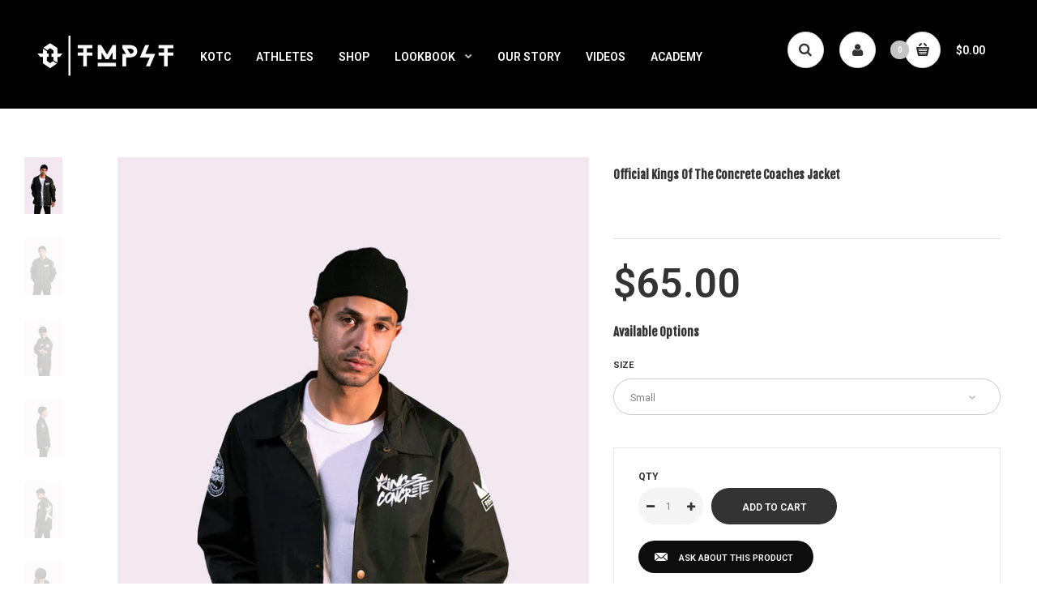

--- FILE ---
content_type: text/html; charset=utf-8
request_url: https://tempestfreerunning.com/collections/frontpage/products/kings-of-the-concrete-coaches-jacket
body_size: 30734
content:
<!DOCTYPE html>
<!--[if IE 7]><html lang="en" class="ie7 responsive"><![endif]-->
<!--[if IE 8]><html lang="en" class="ie8 responsive"><![endif]-->
<!--[if IE 9]><html lang="en" class="ie9 responsive"><![endif]-->
<!--[if !IE]><!--><html lang="en" class="responsive"><!--<![endif]-->
<head>
  <meta charset="utf-8" />
  <meta name="facebook-domain-verification" content="hr4ma2de8c5tmfinl2lkk0i9r7nwwx" />
  <!--[if IE]><meta http-equiv='X-UA-Compatible' content='IE=edge,chrome=1' /><![endif]--><meta name="viewport" content="width=device-width, initial-scale=1, minimum-scale=1, maximum-scale=1" /><link rel="canonical" href="https://tempestfreerunning.com/products/kings-of-the-concrete-coaches-jacket" /><link rel="shortcut icon" href="//tempestfreerunning.com/cdn/shop/t/7/assets/favicon.png?v=182866876773145562541637809607" type="image/x-icon" /><meta name="description" content="Kings Of The Concrete brought the world&#39;s best Freerunners together for the most raw &amp;amp; cut-throat competition in Action Sports! Men and Women went head-to-head in a bracket-style online contest to find out who would be crowned King &amp;amp; Queen Of The Concrete at the live event in Los Angeles, California. Make sure " /><title>Official Kings Of The Concrete Coaches Jacket | TEMPEST FREERUNNING</title><meta property="og:image" content="http://tempestfreerunning.com/cdn/shop/products/KOTCCLOTHES15_grande.jpg?v=1676558489" />
  <meta property="og:image:secure_url" content="https://tempestfreerunning.com/cdn/shop/products/KOTCCLOTHES15_grande.jpg?v=1676558489" /><link href="//fonts.googleapis.com/css?family=Fjalla+One:300italic,400italic,500italic,600italic,700italic,800italic,100,200,300,400,500,600,700,800&subset=cyrillic-ext,greek-ext,latin,latin-ext,cyrillic,greek,vietnamese" rel='stylesheet' type='text/css' /><link href="//fonts.googleapis.com/css?family=Roboto:300italic,400italic,500italic,600italic,700italic,800italic,100,200,300,400,500,600,700,800&subset=cyrillic-ext,greek-ext,latin,latin-ext,cyrillic,greek,vietnamese" rel='stylesheet' type='text/css' /><!-- /snippets/social-meta-tags.liquid -->
<meta property="og:site_name" content="TEMPEST FREERUNNING">
<meta property="og:url" content="https://tempestfreerunning.com/products/kings-of-the-concrete-coaches-jacket">
<meta property="og:title" content="Official Kings Of The Concrete Coaches Jacket">
<meta property="og:type" content="product">
<meta property="og:description" content="Kings Of The Concrete brought the world&#39;s best Freerunners together for the most raw &amp;amp; cut-throat competition in Action Sports! Men and Women went head-to-head in a bracket-style online contest to find out who would be crowned King &amp;amp; Queen Of The Concrete at the live event in Los Angeles, California. Make sure "><meta property="og:price:amount" content="65.00">
  <meta property="og:price:currency" content="USD">
  <meta property="og:price:amount_currency" content="$65.00"><meta property="og:image" content="http://tempestfreerunning.com/cdn/shop/products/KOTCCLOTHES15_1024x1024.jpg?v=1676558489"><meta property="og:image" content="http://tempestfreerunning.com/cdn/shop/products/KOTCCLOTHES14_1024x1024.jpg?v=1676558488"><meta property="og:image" content="http://tempestfreerunning.com/cdn/shop/products/KOTCCLOTHES12_1024x1024.jpg?v=1676558487">
<meta property="og:image:secure_url" content="https://tempestfreerunning.com/cdn/shop/products/KOTCCLOTHES15_1024x1024.jpg?v=1676558489"><meta property="og:image:secure_url" content="https://tempestfreerunning.com/cdn/shop/products/KOTCCLOTHES14_1024x1024.jpg?v=1676558488"><meta property="og:image:secure_url" content="https://tempestfreerunning.com/cdn/shop/products/KOTCCLOTHES12_1024x1024.jpg?v=1676558487">

<meta name="twitter:site" content="@">
<meta name="twitter:card" content="summary_large_image">
<meta name="twitter:title" content="Official Kings Of The Concrete Coaches Jacket">
<meta name="twitter:description" content="Kings Of The Concrete brought the world&#39;s best Freerunners together for the most raw &amp;amp; cut-throat competition in Action Sports! Men and Women went head-to-head in a bracket-style online contest to find out who would be crowned King &amp;amp; Queen Of The Concrete at the live event in Los Angeles, California. Make sure ">
<link href="//tempestfreerunning.com/cdn/shop/t/7/assets/slick.css?v=99639561323254153231637809655" rel="stylesheet" type="text/css" media="all" /><link href="//tempestfreerunning.com/cdn/shop/t/7/assets/slick-theme.css?v=30911581813153487181637809655" rel="stylesheet" type="text/css" media="all" /><link href="//tempestfreerunning.com/cdn/shop/t/7/assets/rt.application.scss.css?v=159299263795030628521700160178" rel="stylesheet" type="text/css" media="all" /><link href="//tempestfreerunning.com/cdn/shop/t/7/assets/rt.custom.scss.css?v=48463981526270958461700160178" rel="stylesheet" type="text/css" media="all" /><link href="//tempestfreerunning.com/cdn/shop/t/7/assets/custom_code.scss.css?v=16247692312312383021637809601" rel="stylesheet" type="text/css" media="all" /><link href="//tempestfreerunning.com/cdn/shop/t/7/assets/custom_styles.css?v=112997381484993328821647631299" rel="stylesheet" type="text/css" media="all" />
<script>
window.sidebar=!1,
window.template="product",
window.rtl=!1,
window.popup_mailchimp_expire=2,
window.popup_mailchimp_period=1,
window.popup_mailchimp_delay=200,
window.popup_mailchimp_close=0,
window.products={},window.product_image_zoom=1,
window.asset_url="//tempestfreerunning.com/cdn/shop/t/7/assets/?1101",
window.swatch_color=false,
window.swatch_size=false,
window.shopping_cart_ajax=true,
window.contact_map_address="110-3575 Saint-Laurent Blvd.  Montréal, QC, Canada  H2X 2T7",
window.money_format="${{amount}}",
window.show_multiple_currencies=true,window.shopCurrency="USD",
window.defaultCurrency="USD",
window.cookieCurrency="",
window.jsonCurrency="${{amount}} USD",
window.jsonMoney="${{amount}}",
window.formatCurrency="money_format",window.all_results_text="See all results",
window.megamenu_active=!1,
window.megamenu_hover=!1,
window.megamenu_responsive=!1,
window.megamenu_responsive_design="yes",
window.fixed_header="header",
window.compare="";
var theme = {
  apps: {
    details: "Details",
    buyNow: "Buy now",
  },
  strings: {
    addToCart: "Add to cart",
    soldOut: "Sold out",
    unavailable: "Sorry, this product is unavailable. Please choose a different combination.",
    inStock: "In stock",
    available: "Available: ",
    outStock: "Out of stock",
    sale: "Translation missing: en.products.general.sale",
    btn_select_options: "Select options",
    btn_add_to_cart: "Add to cart"
  },
  inventory: false,
  sale_percentages: null,
  asset_url: "\/\/tempestfreerunning.com\/cdn\/shop\/t\/7\/assets\/?1101"
}
 
</script><script src="https://cdnjs.cloudflare.com/ajax/libs/jquery/2.1.4/jquery.min.js" type="text/javascript"></script><script src="https://cdn.jsdelivr.net/npm/slick-carousel@1.8.1/slick/slick.min.js" type="text/javascript"></script><script>window.performance && window.performance.mark && window.performance.mark('shopify.content_for_header.start');</script><meta name="facebook-domain-verification" content="hr4ma2de8c5tmfinl2lkk0i9r7nwwx">
<meta id="shopify-digital-wallet" name="shopify-digital-wallet" content="/24785092661/digital_wallets/dialog">
<meta name="shopify-checkout-api-token" content="42fd18021895096236276df1f1edc8ff">
<meta id="in-context-paypal-metadata" data-shop-id="24785092661" data-venmo-supported="false" data-environment="production" data-locale="en_US" data-paypal-v4="true" data-currency="USD">
<link rel="alternate" type="application/json+oembed" href="https://tempestfreerunning.com/products/kings-of-the-concrete-coaches-jacket.oembed">
<script async="async" src="/checkouts/internal/preloads.js?locale=en-US"></script>
<link rel="preconnect" href="https://shop.app" crossorigin="anonymous">
<script async="async" src="https://shop.app/checkouts/internal/preloads.js?locale=en-US&shop_id=24785092661" crossorigin="anonymous"></script>
<script id="apple-pay-shop-capabilities" type="application/json">{"shopId":24785092661,"countryCode":"US","currencyCode":"USD","merchantCapabilities":["supports3DS"],"merchantId":"gid:\/\/shopify\/Shop\/24785092661","merchantName":"TEMPEST FREERUNNING","requiredBillingContactFields":["postalAddress","email"],"requiredShippingContactFields":["postalAddress","email"],"shippingType":"shipping","supportedNetworks":["visa","masterCard","amex","discover","elo","jcb"],"total":{"type":"pending","label":"TEMPEST FREERUNNING","amount":"1.00"},"shopifyPaymentsEnabled":true,"supportsSubscriptions":true}</script>
<script id="shopify-features" type="application/json">{"accessToken":"42fd18021895096236276df1f1edc8ff","betas":["rich-media-storefront-analytics"],"domain":"tempestfreerunning.com","predictiveSearch":true,"shopId":24785092661,"locale":"en"}</script>
<script>var Shopify = Shopify || {};
Shopify.shop = "tempestacademy.myshopify.com";
Shopify.locale = "en";
Shopify.currency = {"active":"USD","rate":"1.0"};
Shopify.country = "US";
Shopify.theme = {"name":"TMPST","id":121283313717,"schema_name":"Fastor","schema_version":"3.2.2","theme_store_id":null,"role":"main"};
Shopify.theme.handle = "null";
Shopify.theme.style = {"id":null,"handle":null};
Shopify.cdnHost = "tempestfreerunning.com/cdn";
Shopify.routes = Shopify.routes || {};
Shopify.routes.root = "/";</script>
<script type="module">!function(o){(o.Shopify=o.Shopify||{}).modules=!0}(window);</script>
<script>!function(o){function n(){var o=[];function n(){o.push(Array.prototype.slice.apply(arguments))}return n.q=o,n}var t=o.Shopify=o.Shopify||{};t.loadFeatures=n(),t.autoloadFeatures=n()}(window);</script>
<script>
  window.ShopifyPay = window.ShopifyPay || {};
  window.ShopifyPay.apiHost = "shop.app\/pay";
  window.ShopifyPay.redirectState = null;
</script>
<script id="shop-js-analytics" type="application/json">{"pageType":"product"}</script>
<script defer="defer" async type="module" src="//tempestfreerunning.com/cdn/shopifycloud/shop-js/modules/v2/client.init-shop-cart-sync_D0dqhulL.en.esm.js"></script>
<script defer="defer" async type="module" src="//tempestfreerunning.com/cdn/shopifycloud/shop-js/modules/v2/chunk.common_CpVO7qML.esm.js"></script>
<script type="module">
  await import("//tempestfreerunning.com/cdn/shopifycloud/shop-js/modules/v2/client.init-shop-cart-sync_D0dqhulL.en.esm.js");
await import("//tempestfreerunning.com/cdn/shopifycloud/shop-js/modules/v2/chunk.common_CpVO7qML.esm.js");

  window.Shopify.SignInWithShop?.initShopCartSync?.({"fedCMEnabled":true,"windoidEnabled":true});

</script>
<script>
  window.Shopify = window.Shopify || {};
  if (!window.Shopify.featureAssets) window.Shopify.featureAssets = {};
  window.Shopify.featureAssets['shop-js'] = {"shop-cart-sync":["modules/v2/client.shop-cart-sync_D9bwt38V.en.esm.js","modules/v2/chunk.common_CpVO7qML.esm.js"],"init-fed-cm":["modules/v2/client.init-fed-cm_BJ8NPuHe.en.esm.js","modules/v2/chunk.common_CpVO7qML.esm.js"],"init-shop-email-lookup-coordinator":["modules/v2/client.init-shop-email-lookup-coordinator_pVrP2-kG.en.esm.js","modules/v2/chunk.common_CpVO7qML.esm.js"],"shop-cash-offers":["modules/v2/client.shop-cash-offers_CNh7FWN-.en.esm.js","modules/v2/chunk.common_CpVO7qML.esm.js","modules/v2/chunk.modal_DKF6x0Jh.esm.js"],"init-shop-cart-sync":["modules/v2/client.init-shop-cart-sync_D0dqhulL.en.esm.js","modules/v2/chunk.common_CpVO7qML.esm.js"],"init-windoid":["modules/v2/client.init-windoid_DaoAelzT.en.esm.js","modules/v2/chunk.common_CpVO7qML.esm.js"],"shop-toast-manager":["modules/v2/client.shop-toast-manager_1DND8Tac.en.esm.js","modules/v2/chunk.common_CpVO7qML.esm.js"],"pay-button":["modules/v2/client.pay-button_CFeQi1r6.en.esm.js","modules/v2/chunk.common_CpVO7qML.esm.js"],"shop-button":["modules/v2/client.shop-button_Ca94MDdQ.en.esm.js","modules/v2/chunk.common_CpVO7qML.esm.js"],"shop-login-button":["modules/v2/client.shop-login-button_DPYNfp1Z.en.esm.js","modules/v2/chunk.common_CpVO7qML.esm.js","modules/v2/chunk.modal_DKF6x0Jh.esm.js"],"avatar":["modules/v2/client.avatar_BTnouDA3.en.esm.js"],"shop-follow-button":["modules/v2/client.shop-follow-button_BMKh4nJE.en.esm.js","modules/v2/chunk.common_CpVO7qML.esm.js","modules/v2/chunk.modal_DKF6x0Jh.esm.js"],"init-customer-accounts-sign-up":["modules/v2/client.init-customer-accounts-sign-up_CJXi5kRN.en.esm.js","modules/v2/client.shop-login-button_DPYNfp1Z.en.esm.js","modules/v2/chunk.common_CpVO7qML.esm.js","modules/v2/chunk.modal_DKF6x0Jh.esm.js"],"init-shop-for-new-customer-accounts":["modules/v2/client.init-shop-for-new-customer-accounts_BoBxkgWu.en.esm.js","modules/v2/client.shop-login-button_DPYNfp1Z.en.esm.js","modules/v2/chunk.common_CpVO7qML.esm.js","modules/v2/chunk.modal_DKF6x0Jh.esm.js"],"init-customer-accounts":["modules/v2/client.init-customer-accounts_DCuDTzpR.en.esm.js","modules/v2/client.shop-login-button_DPYNfp1Z.en.esm.js","modules/v2/chunk.common_CpVO7qML.esm.js","modules/v2/chunk.modal_DKF6x0Jh.esm.js"],"checkout-modal":["modules/v2/client.checkout-modal_U_3e4VxF.en.esm.js","modules/v2/chunk.common_CpVO7qML.esm.js","modules/v2/chunk.modal_DKF6x0Jh.esm.js"],"lead-capture":["modules/v2/client.lead-capture_DEgn0Z8u.en.esm.js","modules/v2/chunk.common_CpVO7qML.esm.js","modules/v2/chunk.modal_DKF6x0Jh.esm.js"],"shop-login":["modules/v2/client.shop-login_CoM5QKZ_.en.esm.js","modules/v2/chunk.common_CpVO7qML.esm.js","modules/v2/chunk.modal_DKF6x0Jh.esm.js"],"payment-terms":["modules/v2/client.payment-terms_BmrqWn8r.en.esm.js","modules/v2/chunk.common_CpVO7qML.esm.js","modules/v2/chunk.modal_DKF6x0Jh.esm.js"]};
</script>
<script>(function() {
  var isLoaded = false;
  function asyncLoad() {
    if (isLoaded) return;
    isLoaded = true;
    var urls = ["https:\/\/chimpstatic.com\/mcjs-connected\/js\/users\/1cef94ec9ca9b77d188dce93d\/65de7302bb32a59a79a027fa8.js?shop=tempestacademy.myshopify.com"];
    for (var i = 0; i < urls.length; i++) {
      var s = document.createElement('script');
      s.type = 'text/javascript';
      s.async = true;
      s.src = urls[i];
      var x = document.getElementsByTagName('script')[0];
      x.parentNode.insertBefore(s, x);
    }
  };
  if(window.attachEvent) {
    window.attachEvent('onload', asyncLoad);
  } else {
    window.addEventListener('load', asyncLoad, false);
  }
})();</script>
<script id="__st">var __st={"a":24785092661,"offset":-28800,"reqid":"48c05c9e-1b12-412f-afaf-b66adb9fd787-1764654102","pageurl":"tempestfreerunning.com\/collections\/frontpage\/products\/kings-of-the-concrete-coaches-jacket","u":"08fa8a5c7054","p":"product","rtyp":"product","rid":7150258651189};</script>
<script>window.ShopifyPaypalV4VisibilityTracking = true;</script>
<script id="captcha-bootstrap">!function(){'use strict';const t='contact',e='account',n='new_comment',o=[[t,t],['blogs',n],['comments',n],[t,'customer']],c=[[e,'customer_login'],[e,'guest_login'],[e,'recover_customer_password'],[e,'create_customer']],r=t=>t.map((([t,e])=>`form[action*='/${t}']:not([data-nocaptcha='true']) input[name='form_type'][value='${e}']`)).join(','),a=t=>()=>t?[...document.querySelectorAll(t)].map((t=>t.form)):[];function s(){const t=[...o],e=r(t);return a(e)}const i='password',u='form_key',d=['recaptcha-v3-token','g-recaptcha-response','h-captcha-response',i],f=()=>{try{return window.sessionStorage}catch{return}},m='__shopify_v',_=t=>t.elements[u];function p(t,e,n=!1){try{const o=window.sessionStorage,c=JSON.parse(o.getItem(e)),{data:r}=function(t){const{data:e,action:n}=t;return t[m]||n?{data:e,action:n}:{data:t,action:n}}(c);for(const[e,n]of Object.entries(r))t.elements[e]&&(t.elements[e].value=n);n&&o.removeItem(e)}catch(o){console.error('form repopulation failed',{error:o})}}const l='form_type',E='cptcha';function T(t){t.dataset[E]=!0}const w=window,h=w.document,L='Shopify',v='ce_forms',y='captcha';let A=!1;((t,e)=>{const n=(g='f06e6c50-85a8-45c8-87d0-21a2b65856fe',I='https://cdn.shopify.com/shopifycloud/storefront-forms-hcaptcha/ce_storefront_forms_captcha_hcaptcha.v1.5.2.iife.js',D={infoText:'Protected by hCaptcha',privacyText:'Privacy',termsText:'Terms'},(t,e,n)=>{const o=w[L][v],c=o.bindForm;if(c)return c(t,g,e,D).then(n);var r;o.q.push([[t,g,e,D],n]),r=I,A||(h.body.append(Object.assign(h.createElement('script'),{id:'captcha-provider',async:!0,src:r})),A=!0)});var g,I,D;w[L]=w[L]||{},w[L][v]=w[L][v]||{},w[L][v].q=[],w[L][y]=w[L][y]||{},w[L][y].protect=function(t,e){n(t,void 0,e),T(t)},Object.freeze(w[L][y]),function(t,e,n,w,h,L){const[v,y,A,g]=function(t,e,n){const i=e?o:[],u=t?c:[],d=[...i,...u],f=r(d),m=r(i),_=r(d.filter((([t,e])=>n.includes(e))));return[a(f),a(m),a(_),s()]}(w,h,L),I=t=>{const e=t.target;return e instanceof HTMLFormElement?e:e&&e.form},D=t=>v().includes(t);t.addEventListener('submit',(t=>{const e=I(t);if(!e)return;const n=D(e)&&!e.dataset.hcaptchaBound&&!e.dataset.recaptchaBound,o=_(e),c=g().includes(e)&&(!o||!o.value);(n||c)&&t.preventDefault(),c&&!n&&(function(t){try{if(!f())return;!function(t){const e=f();if(!e)return;const n=_(t);if(!n)return;const o=n.value;o&&e.removeItem(o)}(t);const e=Array.from(Array(32),(()=>Math.random().toString(36)[2])).join('');!function(t,e){_(t)||t.append(Object.assign(document.createElement('input'),{type:'hidden',name:u})),t.elements[u].value=e}(t,e),function(t,e){const n=f();if(!n)return;const o=[...t.querySelectorAll(`input[type='${i}']`)].map((({name:t})=>t)),c=[...d,...o],r={};for(const[a,s]of new FormData(t).entries())c.includes(a)||(r[a]=s);n.setItem(e,JSON.stringify({[m]:1,action:t.action,data:r}))}(t,e)}catch(e){console.error('failed to persist form',e)}}(e),e.submit())}));const S=(t,e)=>{t&&!t.dataset[E]&&(n(t,e.some((e=>e===t))),T(t))};for(const o of['focusin','change'])t.addEventListener(o,(t=>{const e=I(t);D(e)&&S(e,y())}));const B=e.get('form_key'),M=e.get(l),P=B&&M;t.addEventListener('DOMContentLoaded',(()=>{const t=y();if(P)for(const e of t)e.elements[l].value===M&&p(e,B);[...new Set([...A(),...v().filter((t=>'true'===t.dataset.shopifyCaptcha))])].forEach((e=>S(e,t)))}))}(h,new URLSearchParams(w.location.search),n,t,e,['guest_login'])})(!0,!0)}();</script>
<script integrity="sha256-52AcMU7V7pcBOXWImdc/TAGTFKeNjmkeM1Pvks/DTgc=" data-source-attribution="shopify.loadfeatures" defer="defer" src="//tempestfreerunning.com/cdn/shopifycloud/storefront/assets/storefront/load_feature-81c60534.js" crossorigin="anonymous"></script>
<script crossorigin="anonymous" defer="defer" src="//tempestfreerunning.com/cdn/shopifycloud/storefront/assets/shopify_pay/storefront-65b4c6d7.js?v=20250812"></script>
<script data-source-attribution="shopify.dynamic_checkout.dynamic.init">var Shopify=Shopify||{};Shopify.PaymentButton=Shopify.PaymentButton||{isStorefrontPortableWallets:!0,init:function(){window.Shopify.PaymentButton.init=function(){};var t=document.createElement("script");t.src="https://tempestfreerunning.com/cdn/shopifycloud/portable-wallets/latest/portable-wallets.en.js",t.type="module",document.head.appendChild(t)}};
</script>
<script data-source-attribution="shopify.dynamic_checkout.buyer_consent">
  function portableWalletsHideBuyerConsent(e){var t=document.getElementById("shopify-buyer-consent"),n=document.getElementById("shopify-subscription-policy-button");t&&n&&(t.classList.add("hidden"),t.setAttribute("aria-hidden","true"),n.removeEventListener("click",e))}function portableWalletsShowBuyerConsent(e){var t=document.getElementById("shopify-buyer-consent"),n=document.getElementById("shopify-subscription-policy-button");t&&n&&(t.classList.remove("hidden"),t.removeAttribute("aria-hidden"),n.addEventListener("click",e))}window.Shopify?.PaymentButton&&(window.Shopify.PaymentButton.hideBuyerConsent=portableWalletsHideBuyerConsent,window.Shopify.PaymentButton.showBuyerConsent=portableWalletsShowBuyerConsent);
</script>
<script data-source-attribution="shopify.dynamic_checkout.cart.bootstrap">document.addEventListener("DOMContentLoaded",(function(){function t(){return document.querySelector("shopify-accelerated-checkout-cart, shopify-accelerated-checkout")}if(t())Shopify.PaymentButton.init();else{new MutationObserver((function(e,n){t()&&(Shopify.PaymentButton.init(),n.disconnect())})).observe(document.body,{childList:!0,subtree:!0})}}));
</script>
<link id="shopify-accelerated-checkout-styles" rel="stylesheet" media="screen" href="https://tempestfreerunning.com/cdn/shopifycloud/portable-wallets/latest/accelerated-checkout-backwards-compat.css" crossorigin="anonymous">
<style id="shopify-accelerated-checkout-cart">
        #shopify-buyer-consent {
  margin-top: 1em;
  display: inline-block;
  width: 100%;
}

#shopify-buyer-consent.hidden {
  display: none;
}

#shopify-subscription-policy-button {
  background: none;
  border: none;
  padding: 0;
  text-decoration: underline;
  font-size: inherit;
  cursor: pointer;
}

#shopify-subscription-policy-button::before {
  box-shadow: none;
}

      </style>

<script>window.performance && window.performance.mark && window.performance.mark('shopify.content_for_header.end');</script>

        <!-- SlideRule Script Start -->
        <script name="sliderule-tracking" data-ot-ignore>
(function(){
	slideruleData = {
    "version":"v0.0.1",
    "referralExclusion":"/(paypal|visa|MasterCard|clicksafe|arcot\.com|geschuetzteinkaufen|checkout\.shopify\.com|checkout\.rechargeapps\.com|portal\.afterpay\.com|payfort)/",
    "googleSignals":true,
    "anonymizeIp":true,
    "productClicks":true,
    "persistentUserId":true,
    "hideBranding":false,
    "ecommerce":{"currencyCode":"USD",
    "impressions":[]},
    "pageType":"product",
	"destinations":{"google_analytics_4":{"measurementIds":["G-RTXEPQWHJW"]}},
    "cookieUpdate":true
	}

	
		slideruleData.themeMode = "live"
	

	
		slideruleData.collection = {
			handle: "frontpage",
			description: null,
			id: 132563632181,
			title: "Home page",
			products_count: 18,
			all_products_count: 18,
		}
		slideruleData.collection.rawProducts = [
			
				{"id":7150258651189,"title":"Official Kings Of The Concrete Coaches Jacket","handle":"kings-of-the-concrete-coaches-jacket","description":"\u003cmeta charset=\"utf-8\"\u003e\n\u003cp data-mce-fragment=\"1\" class=\"p1\"\u003e\u003cspan data-mce-fragment=\"1\" style=\"font-weight: 400;\" data-mce-style=\"font-weight: 400;\"\u003eKings Of\u003c\/span\u003e\u003cb data-mce-fragment=\"1\"\u003e \u003c\/b\u003e\u003cspan data-mce-fragment=\"1\" style=\"font-weight: 400;\" data-mce-style=\"font-weight: 400;\"\u003eThe\u003cspan data-mce-fragment=\"1\"\u003e \u003c\/span\u003e\u003c\/span\u003e\u003cspan data-mce-fragment=\"1\" style=\"font-weight: 400;\" data-mce-style=\"font-weight: 400;\"\u003eConcrete brought\u003c\/span\u003e\u003cspan data-mce-fragment=\"1\" style=\"font-weight: 400;\" data-mce-style=\"font-weight: 400;\"\u003e \u003c\/span\u003e\u003cspan data-mce-fragment=\"1\" style=\"font-weight: 400;\" data-mce-style=\"font-weight: 400;\"\u003ethe\u003cspan data-mce-fragment=\"1\"\u003e \u003c\/span\u003e\u003c\/span\u003e\u003cspan data-mce-fragment=\"1\" style=\"font-weight: 400;\" data-mce-style=\"font-weight: 400;\"\u003eworld's\u003cspan data-mce-fragment=\"1\"\u003e \u003c\/span\u003e\u003c\/span\u003e\u003cspan data-mce-fragment=\"1\" style=\"font-weight: 400;\" data-mce-style=\"font-weight: 400;\"\u003ebest\u003cspan data-mce-fragment=\"1\"\u003e \u003c\/span\u003e\u003c\/span\u003e\u003cspan data-mce-fragment=\"1\" style=\"font-weight: 400;\" data-mce-style=\"font-weight: 400;\"\u003eFreerunners\u003cspan data-mce-fragment=\"1\"\u003e \u003c\/span\u003e\u003c\/span\u003e\u003cspan data-mce-fragment=\"1\" style=\"font-weight: 400;\" data-mce-style=\"font-weight: 400;\"\u003etogether\u003cspan data-mce-fragment=\"1\"\u003e \u003c\/span\u003e\u003c\/span\u003e\u003cspan data-mce-fragment=\"1\" style=\"font-weight: 400;\" data-mce-style=\"font-weight: 400;\"\u003efor\u003cspan data-mce-fragment=\"1\"\u003e \u003c\/span\u003e\u003c\/span\u003e\u003cspan data-mce-fragment=\"1\" style=\"font-weight: 400;\" data-mce-style=\"font-weight: 400;\"\u003ethe\u003cspan data-mce-fragment=\"1\"\u003e \u003c\/span\u003e\u003c\/span\u003e\u003cspan data-mce-fragment=\"1\" style=\"font-weight: 400;\" data-mce-style=\"font-weight: 400;\"\u003emost\u003cspan data-mce-fragment=\"1\"\u003e \u003c\/span\u003e\u003c\/span\u003e\u003cspan data-mce-fragment=\"1\" style=\"font-weight: 400;\" data-mce-style=\"font-weight: 400;\"\u003eraw\u003cspan data-mce-fragment=\"1\"\u003e \u003c\/span\u003e\u003c\/span\u003e\u003cspan data-mce-fragment=\"1\" style=\"font-weight: 400;\" data-mce-style=\"font-weight: 400;\"\u003e\u0026amp;\u003cspan data-mce-fragment=\"1\"\u003e \u003c\/span\u003e\u003c\/span\u003e\u003cspan data-mce-fragment=\"1\" style=\"font-weight: 400;\" data-mce-style=\"font-weight: 400;\"\u003ecut\u003c\/span\u003e\u003cspan data-mce-fragment=\"1\" style=\"font-weight: 400;\" data-mce-style=\"font-weight: 400;\"\u003e-\u003c\/span\u003e\u003cspan data-mce-fragment=\"1\" style=\"font-weight: 400;\" data-mce-style=\"font-weight: 400;\"\u003ethroat\u003cspan data-mce-fragment=\"1\"\u003e \u003c\/span\u003e\u003c\/span\u003e\u003cspan data-mce-fragment=\"1\" style=\"font-weight: 400;\" data-mce-style=\"font-weight: 400;\"\u003ecompetition\u003cspan data-mce-fragment=\"1\"\u003e \u003c\/span\u003e\u003c\/span\u003e\u003cspan data-mce-fragment=\"1\" style=\"font-weight: 400;\" data-mce-style=\"font-weight: 400;\"\u003ein\u003cspan data-mce-fragment=\"1\"\u003e \u003c\/span\u003e\u003c\/span\u003e\u003cspan data-mce-fragment=\"1\" style=\"font-weight: 400;\" data-mce-style=\"font-weight: 400;\"\u003eAction\u003cspan data-mce-fragment=\"1\"\u003e \u003c\/span\u003e\u003c\/span\u003e\u003cspan data-mce-fragment=\"1\" style=\"font-weight: 400;\" data-mce-style=\"font-weight: 400;\"\u003eSports\u003c\/span\u003e\u003cspan data-mce-fragment=\"1\" style=\"font-weight: 400;\" data-mce-style=\"font-weight: 400;\"\u003e!\u003cspan data-mce-fragment=\"1\"\u003e \u003c\/span\u003e\u003c\/span\u003e\u003cspan data-mce-fragment=\"1\" style=\"font-weight: 400;\" data-mce-style=\"font-weight: 400;\"\u003eMen\u003cspan data-mce-fragment=\"1\"\u003e \u003c\/span\u003e\u003c\/span\u003e\u003cspan data-mce-fragment=\"1\" style=\"font-weight: 400;\" data-mce-style=\"font-weight: 400;\"\u003eand\u003cspan data-mce-fragment=\"1\"\u003e \u003c\/span\u003e\u003c\/span\u003e\u003cspan data-mce-fragment=\"1\" style=\"font-weight: 400;\" data-mce-style=\"font-weight: 400;\"\u003eWomen\u003cspan data-mce-fragment=\"1\"\u003e \u003c\/span\u003e\u003c\/span\u003e\u003cspan data-mce-fragment=\"1\" style=\"font-weight: 400;\" data-mce-style=\"font-weight: 400;\"\u003ewent\u003c\/span\u003e\u003cspan data-mce-fragment=\"1\" style=\"font-weight: 400;\" data-mce-style=\"font-weight: 400;\"\u003e \u003c\/span\u003e\u003cspan data-mce-fragment=\"1\" style=\"font-weight: 400;\" data-mce-style=\"font-weight: 400;\"\u003ehead\u003c\/span\u003e\u003cspan data-mce-fragment=\"1\" style=\"font-weight: 400;\" data-mce-style=\"font-weight: 400;\"\u003e-\u003c\/span\u003e\u003cspan data-mce-fragment=\"1\" style=\"font-weight: 400;\" data-mce-style=\"font-weight: 400;\"\u003eto\u003c\/span\u003e\u003cspan data-mce-fragment=\"1\" style=\"font-weight: 400;\" data-mce-style=\"font-weight: 400;\"\u003e-\u003c\/span\u003e\u003cspan data-mce-fragment=\"1\" style=\"font-weight: 400;\" data-mce-style=\"font-weight: 400;\"\u003ehead\u003cspan data-mce-fragment=\"1\"\u003e \u003c\/span\u003e\u003c\/span\u003e\u003cspan data-mce-fragment=\"1\" style=\"font-weight: 400;\" data-mce-style=\"font-weight: 400;\"\u003ein\u003cspan data-mce-fragment=\"1\"\u003e \u003c\/span\u003e\u003c\/span\u003e\u003cspan data-mce-fragment=\"1\" style=\"font-weight: 400;\" data-mce-style=\"font-weight: 400;\"\u003ea\u003cspan data-mce-fragment=\"1\"\u003e \u003c\/span\u003e\u003c\/span\u003e\u003cspan data-mce-fragment=\"1\" style=\"font-weight: 400;\" data-mce-style=\"font-weight: 400;\"\u003ebracket-s\u003c\/span\u003e\u003cspan data-mce-fragment=\"1\" style=\"font-weight: 400;\" data-mce-style=\"font-weight: 400;\"\u003etyle online \u003c\/span\u003e\u003cspan data-mce-fragment=\"1\" style=\"font-weight: 400;\" data-mce-style=\"font-weight: 400;\"\u003econtest \u003c\/span\u003e\u003cspan data-mce-fragment=\"1\" style=\"font-weight: 400;\" data-mce-style=\"font-weight: 400;\"\u003eto\u003cspan data-mce-fragment=\"1\"\u003e \u003c\/span\u003e\u003c\/span\u003e\u003cspan data-mce-fragment=\"1\" style=\"font-weight: 400;\" data-mce-style=\"font-weight: 400;\"\u003efind\u003cspan data-mce-fragment=\"1\"\u003e \u003c\/span\u003e\u003c\/span\u003e\u003cspan data-mce-fragment=\"1\" style=\"font-weight: 400;\" data-mce-style=\"font-weight: 400;\"\u003eout\u003cspan data-mce-fragment=\"1\"\u003e \u003c\/span\u003e\u003c\/span\u003e\u003cspan data-mce-fragment=\"1\" style=\"font-weight: 400;\" data-mce-style=\"font-weight: 400;\"\u003ewho would\u003c\/span\u003e\u003cspan data-mce-fragment=\"1\" style=\"font-weight: 400;\" data-mce-style=\"font-weight: 400;\"\u003e \u003c\/span\u003e\u003cspan data-mce-fragment=\"1\" style=\"font-weight: 400;\" data-mce-style=\"font-weight: 400;\"\u003ebe\u003cspan data-mce-fragment=\"1\"\u003e \u003c\/span\u003e\u003c\/span\u003e\u003cspan data-mce-fragment=\"1\" style=\"font-weight: 400;\" data-mce-style=\"font-weight: 400;\"\u003ecrowned\u003cspan data-mce-fragment=\"1\"\u003e \u003c\/span\u003e\u003c\/span\u003e\u003cspan data-mce-fragment=\"1\" style=\"font-weight: 400;\" data-mce-style=\"font-weight: 400;\"\u003eKing \u0026amp; \u003c\/span\u003e\u003cspan data-mce-fragment=\"1\" style=\"font-weight: 400;\" data-mce-style=\"font-weight: 400;\"\u003eQueen\u003cspan data-mce-fragment=\"1\"\u003e O\u003c\/span\u003e\u003c\/span\u003e\u003cspan data-mce-fragment=\"1\" style=\"font-weight: 400;\" data-mce-style=\"font-weight: 400;\"\u003ef\u003cspan data-mce-fragment=\"1\"\u003e T\u003c\/span\u003e\u003c\/span\u003e\u003cspan data-mce-fragment=\"1\" style=\"font-weight: 400;\" data-mce-style=\"font-weight: 400;\"\u003ehe\u003cspan data-mce-fragment=\"1\"\u003e \u003c\/span\u003e\u003c\/span\u003e\u003cspan data-mce-fragment=\"1\" style=\"font-weight: 400;\" data-mce-style=\"font-weight: 400;\"\u003eConcrete at the live event in Los Angeles, California.\u003c\/span\u003e\u003cbr data-mce-fragment=\"1\"\u003e\u003c\/p\u003e\n\u003cp data-mce-fragment=\"1\" class=\"p1\"\u003eMake sure you own the official KOTC Merchandise when you watch the live event! Get it while it lasts!\u003c\/p\u003e","published_at":"2023-02-21T00:00:19-08:00","created_at":"2023-02-16T06:41:24-08:00","vendor":"TEMPEST FREERUNNING","type":"Jackets","tags":["KOTC"],"price":6500,"price_min":6500,"price_max":6500,"available":true,"price_varies":false,"compare_at_price":null,"compare_at_price_min":0,"compare_at_price_max":0,"compare_at_price_varies":false,"variants":[{"id":42118503104565,"title":"Small","option1":"Small","option2":null,"option3":null,"sku":"","requires_shipping":true,"taxable":true,"featured_image":null,"available":true,"name":"Official Kings Of The Concrete Coaches Jacket - Small","public_title":"Small","options":["Small"],"price":6500,"weight":142,"compare_at_price":null,"inventory_management":"shopify","barcode":"","requires_selling_plan":false,"selling_plan_allocations":[]},{"id":42118503137333,"title":"Medium","option1":"Medium","option2":null,"option3":null,"sku":"","requires_shipping":true,"taxable":true,"featured_image":null,"available":true,"name":"Official Kings Of The Concrete Coaches Jacket - Medium","public_title":"Medium","options":["Medium"],"price":6500,"weight":142,"compare_at_price":null,"inventory_management":"shopify","barcode":"","requires_selling_plan":false,"selling_plan_allocations":[]},{"id":42118503170101,"title":"Large","option1":"Large","option2":null,"option3":null,"sku":"","requires_shipping":true,"taxable":true,"featured_image":null,"available":true,"name":"Official Kings Of The Concrete Coaches Jacket - Large","public_title":"Large","options":["Large"],"price":6500,"weight":142,"compare_at_price":null,"inventory_management":"shopify","barcode":"","requires_selling_plan":false,"selling_plan_allocations":[]},{"id":42118503202869,"title":"X-Large","option1":"X-Large","option2":null,"option3":null,"sku":"","requires_shipping":true,"taxable":true,"featured_image":null,"available":true,"name":"Official Kings Of The Concrete Coaches Jacket - X-Large","public_title":"X-Large","options":["X-Large"],"price":6500,"weight":142,"compare_at_price":null,"inventory_management":"shopify","barcode":"","requires_selling_plan":false,"selling_plan_allocations":[]},{"id":42118503235637,"title":"XX-Large","option1":"XX-Large","option2":null,"option3":null,"sku":"","requires_shipping":true,"taxable":true,"featured_image":null,"available":false,"name":"Official Kings Of The Concrete Coaches Jacket - XX-Large","public_title":"XX-Large","options":["XX-Large"],"price":6500,"weight":142,"compare_at_price":null,"inventory_management":"shopify","barcode":"","requires_selling_plan":false,"selling_plan_allocations":[]}],"images":["\/\/tempestfreerunning.com\/cdn\/shop\/products\/KOTCCLOTHES15.jpg?v=1676558489","\/\/tempestfreerunning.com\/cdn\/shop\/products\/KOTCCLOTHES14.jpg?v=1676558488","\/\/tempestfreerunning.com\/cdn\/shop\/products\/KOTCCLOTHES12.jpg?v=1676558487","\/\/tempestfreerunning.com\/cdn\/shop\/products\/KOTCCLOTHES10.jpg?v=1676558488","\/\/tempestfreerunning.com\/cdn\/shop\/products\/KOTCCLOTHES11.jpg?v=1676558486","\/\/tempestfreerunning.com\/cdn\/shop\/products\/KOTCCLOTHES13.jpg?v=1676558486","\/\/tempestfreerunning.com\/cdn\/shop\/products\/KOTCCLOTHES19.jpg?v=1676558487","\/\/tempestfreerunning.com\/cdn\/shop\/products\/KOTCCLOTHES18.jpg?v=1676558486","\/\/tempestfreerunning.com\/cdn\/shop\/products\/KOTCCLOTHES16_5cbdde39-9710-4681-a454-0b2e59a69b00.jpg?v=1676558487"],"featured_image":"\/\/tempestfreerunning.com\/cdn\/shop\/products\/KOTCCLOTHES15.jpg?v=1676558489","options":["Size"],"media":[{"alt":null,"id":25909656256565,"position":1,"preview_image":{"aspect_ratio":0.667,"height":2216,"width":1478,"src":"\/\/tempestfreerunning.com\/cdn\/shop\/products\/KOTCCLOTHES15.jpg?v=1676558489"},"aspect_ratio":0.667,"height":2216,"media_type":"image","src":"\/\/tempestfreerunning.com\/cdn\/shop\/products\/KOTCCLOTHES15.jpg?v=1676558489","width":1478},{"alt":null,"id":25909656289333,"position":2,"preview_image":{"aspect_ratio":0.667,"height":2216,"width":1478,"src":"\/\/tempestfreerunning.com\/cdn\/shop\/products\/KOTCCLOTHES14.jpg?v=1676558488"},"aspect_ratio":0.667,"height":2216,"media_type":"image","src":"\/\/tempestfreerunning.com\/cdn\/shop\/products\/KOTCCLOTHES14.jpg?v=1676558488","width":1478},{"alt":null,"id":25909656322101,"position":3,"preview_image":{"aspect_ratio":0.667,"height":2216,"width":1478,"src":"\/\/tempestfreerunning.com\/cdn\/shop\/products\/KOTCCLOTHES12.jpg?v=1676558487"},"aspect_ratio":0.667,"height":2216,"media_type":"image","src":"\/\/tempestfreerunning.com\/cdn\/shop\/products\/KOTCCLOTHES12.jpg?v=1676558487","width":1478},{"alt":null,"id":25909656354869,"position":4,"preview_image":{"aspect_ratio":0.667,"height":2216,"width":1478,"src":"\/\/tempestfreerunning.com\/cdn\/shop\/products\/KOTCCLOTHES10.jpg?v=1676558488"},"aspect_ratio":0.667,"height":2216,"media_type":"image","src":"\/\/tempestfreerunning.com\/cdn\/shop\/products\/KOTCCLOTHES10.jpg?v=1676558488","width":1478},{"alt":null,"id":25909656387637,"position":5,"preview_image":{"aspect_ratio":0.667,"height":2216,"width":1478,"src":"\/\/tempestfreerunning.com\/cdn\/shop\/products\/KOTCCLOTHES11.jpg?v=1676558486"},"aspect_ratio":0.667,"height":2216,"media_type":"image","src":"\/\/tempestfreerunning.com\/cdn\/shop\/products\/KOTCCLOTHES11.jpg?v=1676558486","width":1478},{"alt":null,"id":25909656420405,"position":6,"preview_image":{"aspect_ratio":0.667,"height":2216,"width":1478,"src":"\/\/tempestfreerunning.com\/cdn\/shop\/products\/KOTCCLOTHES13.jpg?v=1676558486"},"aspect_ratio":0.667,"height":2216,"media_type":"image","src":"\/\/tempestfreerunning.com\/cdn\/shop\/products\/KOTCCLOTHES13.jpg?v=1676558486","width":1478},{"alt":null,"id":25909656453173,"position":7,"preview_image":{"aspect_ratio":0.667,"height":2216,"width":1478,"src":"\/\/tempestfreerunning.com\/cdn\/shop\/products\/KOTCCLOTHES19.jpg?v=1676558487"},"aspect_ratio":0.667,"height":2216,"media_type":"image","src":"\/\/tempestfreerunning.com\/cdn\/shop\/products\/KOTCCLOTHES19.jpg?v=1676558487","width":1478},{"alt":null,"id":25909656485941,"position":8,"preview_image":{"aspect_ratio":0.667,"height":2216,"width":1478,"src":"\/\/tempestfreerunning.com\/cdn\/shop\/products\/KOTCCLOTHES18.jpg?v=1676558486"},"aspect_ratio":0.667,"height":2216,"media_type":"image","src":"\/\/tempestfreerunning.com\/cdn\/shop\/products\/KOTCCLOTHES18.jpg?v=1676558486","width":1478},{"alt":null,"id":25909656518709,"position":9,"preview_image":{"aspect_ratio":0.667,"height":2216,"width":1478,"src":"\/\/tempestfreerunning.com\/cdn\/shop\/products\/KOTCCLOTHES16_5cbdde39-9710-4681-a454-0b2e59a69b00.jpg?v=1676558487"},"aspect_ratio":0.667,"height":2216,"media_type":"image","src":"\/\/tempestfreerunning.com\/cdn\/shop\/products\/KOTCCLOTHES16_5cbdde39-9710-4681-a454-0b2e59a69b00.jpg?v=1676558487","width":1478}],"requires_selling_plan":false,"selling_plan_groups":[],"content":"\u003cmeta charset=\"utf-8\"\u003e\n\u003cp data-mce-fragment=\"1\" class=\"p1\"\u003e\u003cspan data-mce-fragment=\"1\" style=\"font-weight: 400;\" data-mce-style=\"font-weight: 400;\"\u003eKings Of\u003c\/span\u003e\u003cb data-mce-fragment=\"1\"\u003e \u003c\/b\u003e\u003cspan data-mce-fragment=\"1\" style=\"font-weight: 400;\" data-mce-style=\"font-weight: 400;\"\u003eThe\u003cspan data-mce-fragment=\"1\"\u003e \u003c\/span\u003e\u003c\/span\u003e\u003cspan data-mce-fragment=\"1\" style=\"font-weight: 400;\" data-mce-style=\"font-weight: 400;\"\u003eConcrete brought\u003c\/span\u003e\u003cspan data-mce-fragment=\"1\" style=\"font-weight: 400;\" data-mce-style=\"font-weight: 400;\"\u003e \u003c\/span\u003e\u003cspan data-mce-fragment=\"1\" style=\"font-weight: 400;\" data-mce-style=\"font-weight: 400;\"\u003ethe\u003cspan data-mce-fragment=\"1\"\u003e \u003c\/span\u003e\u003c\/span\u003e\u003cspan data-mce-fragment=\"1\" style=\"font-weight: 400;\" data-mce-style=\"font-weight: 400;\"\u003eworld's\u003cspan data-mce-fragment=\"1\"\u003e \u003c\/span\u003e\u003c\/span\u003e\u003cspan data-mce-fragment=\"1\" style=\"font-weight: 400;\" data-mce-style=\"font-weight: 400;\"\u003ebest\u003cspan data-mce-fragment=\"1\"\u003e \u003c\/span\u003e\u003c\/span\u003e\u003cspan data-mce-fragment=\"1\" style=\"font-weight: 400;\" data-mce-style=\"font-weight: 400;\"\u003eFreerunners\u003cspan data-mce-fragment=\"1\"\u003e \u003c\/span\u003e\u003c\/span\u003e\u003cspan data-mce-fragment=\"1\" style=\"font-weight: 400;\" data-mce-style=\"font-weight: 400;\"\u003etogether\u003cspan data-mce-fragment=\"1\"\u003e \u003c\/span\u003e\u003c\/span\u003e\u003cspan data-mce-fragment=\"1\" style=\"font-weight: 400;\" data-mce-style=\"font-weight: 400;\"\u003efor\u003cspan data-mce-fragment=\"1\"\u003e \u003c\/span\u003e\u003c\/span\u003e\u003cspan data-mce-fragment=\"1\" style=\"font-weight: 400;\" data-mce-style=\"font-weight: 400;\"\u003ethe\u003cspan data-mce-fragment=\"1\"\u003e \u003c\/span\u003e\u003c\/span\u003e\u003cspan data-mce-fragment=\"1\" style=\"font-weight: 400;\" data-mce-style=\"font-weight: 400;\"\u003emost\u003cspan data-mce-fragment=\"1\"\u003e \u003c\/span\u003e\u003c\/span\u003e\u003cspan data-mce-fragment=\"1\" style=\"font-weight: 400;\" data-mce-style=\"font-weight: 400;\"\u003eraw\u003cspan data-mce-fragment=\"1\"\u003e \u003c\/span\u003e\u003c\/span\u003e\u003cspan data-mce-fragment=\"1\" style=\"font-weight: 400;\" data-mce-style=\"font-weight: 400;\"\u003e\u0026amp;\u003cspan data-mce-fragment=\"1\"\u003e \u003c\/span\u003e\u003c\/span\u003e\u003cspan data-mce-fragment=\"1\" style=\"font-weight: 400;\" data-mce-style=\"font-weight: 400;\"\u003ecut\u003c\/span\u003e\u003cspan data-mce-fragment=\"1\" style=\"font-weight: 400;\" data-mce-style=\"font-weight: 400;\"\u003e-\u003c\/span\u003e\u003cspan data-mce-fragment=\"1\" style=\"font-weight: 400;\" data-mce-style=\"font-weight: 400;\"\u003ethroat\u003cspan data-mce-fragment=\"1\"\u003e \u003c\/span\u003e\u003c\/span\u003e\u003cspan data-mce-fragment=\"1\" style=\"font-weight: 400;\" data-mce-style=\"font-weight: 400;\"\u003ecompetition\u003cspan data-mce-fragment=\"1\"\u003e \u003c\/span\u003e\u003c\/span\u003e\u003cspan data-mce-fragment=\"1\" style=\"font-weight: 400;\" data-mce-style=\"font-weight: 400;\"\u003ein\u003cspan data-mce-fragment=\"1\"\u003e \u003c\/span\u003e\u003c\/span\u003e\u003cspan data-mce-fragment=\"1\" style=\"font-weight: 400;\" data-mce-style=\"font-weight: 400;\"\u003eAction\u003cspan data-mce-fragment=\"1\"\u003e \u003c\/span\u003e\u003c\/span\u003e\u003cspan data-mce-fragment=\"1\" style=\"font-weight: 400;\" data-mce-style=\"font-weight: 400;\"\u003eSports\u003c\/span\u003e\u003cspan data-mce-fragment=\"1\" style=\"font-weight: 400;\" data-mce-style=\"font-weight: 400;\"\u003e!\u003cspan data-mce-fragment=\"1\"\u003e \u003c\/span\u003e\u003c\/span\u003e\u003cspan data-mce-fragment=\"1\" style=\"font-weight: 400;\" data-mce-style=\"font-weight: 400;\"\u003eMen\u003cspan data-mce-fragment=\"1\"\u003e \u003c\/span\u003e\u003c\/span\u003e\u003cspan data-mce-fragment=\"1\" style=\"font-weight: 400;\" data-mce-style=\"font-weight: 400;\"\u003eand\u003cspan data-mce-fragment=\"1\"\u003e \u003c\/span\u003e\u003c\/span\u003e\u003cspan data-mce-fragment=\"1\" style=\"font-weight: 400;\" data-mce-style=\"font-weight: 400;\"\u003eWomen\u003cspan data-mce-fragment=\"1\"\u003e \u003c\/span\u003e\u003c\/span\u003e\u003cspan data-mce-fragment=\"1\" style=\"font-weight: 400;\" data-mce-style=\"font-weight: 400;\"\u003ewent\u003c\/span\u003e\u003cspan data-mce-fragment=\"1\" style=\"font-weight: 400;\" data-mce-style=\"font-weight: 400;\"\u003e \u003c\/span\u003e\u003cspan data-mce-fragment=\"1\" style=\"font-weight: 400;\" data-mce-style=\"font-weight: 400;\"\u003ehead\u003c\/span\u003e\u003cspan data-mce-fragment=\"1\" style=\"font-weight: 400;\" data-mce-style=\"font-weight: 400;\"\u003e-\u003c\/span\u003e\u003cspan data-mce-fragment=\"1\" style=\"font-weight: 400;\" data-mce-style=\"font-weight: 400;\"\u003eto\u003c\/span\u003e\u003cspan data-mce-fragment=\"1\" style=\"font-weight: 400;\" data-mce-style=\"font-weight: 400;\"\u003e-\u003c\/span\u003e\u003cspan data-mce-fragment=\"1\" style=\"font-weight: 400;\" data-mce-style=\"font-weight: 400;\"\u003ehead\u003cspan data-mce-fragment=\"1\"\u003e \u003c\/span\u003e\u003c\/span\u003e\u003cspan data-mce-fragment=\"1\" style=\"font-weight: 400;\" data-mce-style=\"font-weight: 400;\"\u003ein\u003cspan data-mce-fragment=\"1\"\u003e \u003c\/span\u003e\u003c\/span\u003e\u003cspan data-mce-fragment=\"1\" style=\"font-weight: 400;\" data-mce-style=\"font-weight: 400;\"\u003ea\u003cspan data-mce-fragment=\"1\"\u003e \u003c\/span\u003e\u003c\/span\u003e\u003cspan data-mce-fragment=\"1\" style=\"font-weight: 400;\" data-mce-style=\"font-weight: 400;\"\u003ebracket-s\u003c\/span\u003e\u003cspan data-mce-fragment=\"1\" style=\"font-weight: 400;\" data-mce-style=\"font-weight: 400;\"\u003etyle online \u003c\/span\u003e\u003cspan data-mce-fragment=\"1\" style=\"font-weight: 400;\" data-mce-style=\"font-weight: 400;\"\u003econtest \u003c\/span\u003e\u003cspan data-mce-fragment=\"1\" style=\"font-weight: 400;\" data-mce-style=\"font-weight: 400;\"\u003eto\u003cspan data-mce-fragment=\"1\"\u003e \u003c\/span\u003e\u003c\/span\u003e\u003cspan data-mce-fragment=\"1\" style=\"font-weight: 400;\" data-mce-style=\"font-weight: 400;\"\u003efind\u003cspan data-mce-fragment=\"1\"\u003e \u003c\/span\u003e\u003c\/span\u003e\u003cspan data-mce-fragment=\"1\" style=\"font-weight: 400;\" data-mce-style=\"font-weight: 400;\"\u003eout\u003cspan data-mce-fragment=\"1\"\u003e \u003c\/span\u003e\u003c\/span\u003e\u003cspan data-mce-fragment=\"1\" style=\"font-weight: 400;\" data-mce-style=\"font-weight: 400;\"\u003ewho would\u003c\/span\u003e\u003cspan data-mce-fragment=\"1\" style=\"font-weight: 400;\" data-mce-style=\"font-weight: 400;\"\u003e \u003c\/span\u003e\u003cspan data-mce-fragment=\"1\" style=\"font-weight: 400;\" data-mce-style=\"font-weight: 400;\"\u003ebe\u003cspan data-mce-fragment=\"1\"\u003e \u003c\/span\u003e\u003c\/span\u003e\u003cspan data-mce-fragment=\"1\" style=\"font-weight: 400;\" data-mce-style=\"font-weight: 400;\"\u003ecrowned\u003cspan data-mce-fragment=\"1\"\u003e \u003c\/span\u003e\u003c\/span\u003e\u003cspan data-mce-fragment=\"1\" style=\"font-weight: 400;\" data-mce-style=\"font-weight: 400;\"\u003eKing \u0026amp; \u003c\/span\u003e\u003cspan data-mce-fragment=\"1\" style=\"font-weight: 400;\" data-mce-style=\"font-weight: 400;\"\u003eQueen\u003cspan data-mce-fragment=\"1\"\u003e O\u003c\/span\u003e\u003c\/span\u003e\u003cspan data-mce-fragment=\"1\" style=\"font-weight: 400;\" data-mce-style=\"font-weight: 400;\"\u003ef\u003cspan data-mce-fragment=\"1\"\u003e T\u003c\/span\u003e\u003c\/span\u003e\u003cspan data-mce-fragment=\"1\" style=\"font-weight: 400;\" data-mce-style=\"font-weight: 400;\"\u003ehe\u003cspan data-mce-fragment=\"1\"\u003e \u003c\/span\u003e\u003c\/span\u003e\u003cspan data-mce-fragment=\"1\" style=\"font-weight: 400;\" data-mce-style=\"font-weight: 400;\"\u003eConcrete at the live event in Los Angeles, California.\u003c\/span\u003e\u003cbr data-mce-fragment=\"1\"\u003e\u003c\/p\u003e\n\u003cp data-mce-fragment=\"1\" class=\"p1\"\u003eMake sure you own the official KOTC Merchandise when you watch the live event! Get it while it lasts!\u003c\/p\u003e"},
			
				{"id":7150252851253,"title":"Official Kings Of The Concrete Tee (white)","handle":"copy-of-kings-of-the-concrete-tee-white","description":"\u003cmeta charset=\"utf-8\"\u003e\n\u003cp class=\"p1\"\u003eKings Of\u003cb\u003e \u003c\/b\u003eThe Concrete brought the world's best Freerunners together for the most raw \u0026amp; cut-throat competition in Action Sports! Men and Women went head-to-head in a bracket-style online contest to find out who would be crowned King \u0026amp; Queen Of The Concrete at the live event in Los Angeles, California.\u003c\/p\u003e\n\u003cp class=\"p1\"\u003eMake sure you own the official KOTC Merchandise when you watch the live event! Get it while it lasts!\u003cbr\u003e\u003c\/p\u003e","published_at":"2023-02-21T00:00:19-08:00","created_at":"2023-02-16T06:30:52-08:00","vendor":"TEMPEST FREERUNNING","type":"Tops","tags":["KOTC"],"price":2800,"price_min":2800,"price_max":2800,"available":false,"price_varies":false,"compare_at_price":null,"compare_at_price_min":0,"compare_at_price_max":0,"compare_at_price_varies":false,"variants":[{"id":42118480986165,"title":"Small","option1":"Small","option2":null,"option3":null,"sku":null,"requires_shipping":true,"taxable":true,"featured_image":null,"available":false,"name":"Official Kings Of The Concrete Tee (white) - Small","public_title":"Small","options":["Small"],"price":2800,"weight":142,"compare_at_price":null,"inventory_management":"shopify","barcode":null,"requires_selling_plan":false,"selling_plan_allocations":[]},{"id":42118481018933,"title":"Medium","option1":"Medium","option2":null,"option3":null,"sku":null,"requires_shipping":true,"taxable":true,"featured_image":null,"available":false,"name":"Official Kings Of The Concrete Tee (white) - Medium","public_title":"Medium","options":["Medium"],"price":2800,"weight":142,"compare_at_price":null,"inventory_management":"shopify","barcode":null,"requires_selling_plan":false,"selling_plan_allocations":[]},{"id":42118481051701,"title":"Large","option1":"Large","option2":null,"option3":null,"sku":null,"requires_shipping":true,"taxable":true,"featured_image":null,"available":false,"name":"Official Kings Of The Concrete Tee (white) - Large","public_title":"Large","options":["Large"],"price":2800,"weight":142,"compare_at_price":null,"inventory_management":"shopify","barcode":null,"requires_selling_plan":false,"selling_plan_allocations":[]},{"id":42118481084469,"title":"X-Large","option1":"X-Large","option2":null,"option3":null,"sku":null,"requires_shipping":true,"taxable":true,"featured_image":null,"available":false,"name":"Official Kings Of The Concrete Tee (white) - X-Large","public_title":"X-Large","options":["X-Large"],"price":2800,"weight":142,"compare_at_price":null,"inventory_management":"shopify","barcode":null,"requires_selling_plan":false,"selling_plan_allocations":[]}],"images":["\/\/tempestfreerunning.com\/cdn\/shop\/products\/KOTCCLOTHES5.jpg?v=1676557918","\/\/tempestfreerunning.com\/cdn\/shop\/products\/KOTCCLOTHES7.jpg?v=1676557918","\/\/tempestfreerunning.com\/cdn\/shop\/products\/KOTCCLOTHES6.jpg?v=1676557918","\/\/tempestfreerunning.com\/cdn\/shop\/products\/KOTCCLOTHES4.jpg?v=1676557918","\/\/tempestfreerunning.com\/cdn\/shop\/products\/KOTCCLOTHES16_99e9b9e7-bb07-4bd9-99d1-c609efb37a8e.jpg?v=1676557942"],"featured_image":"\/\/tempestfreerunning.com\/cdn\/shop\/products\/KOTCCLOTHES5.jpg?v=1676557918","options":["Size"],"media":[{"alt":null,"id":25909644066869,"position":1,"preview_image":{"aspect_ratio":0.667,"height":2216,"width":1478,"src":"\/\/tempestfreerunning.com\/cdn\/shop\/products\/KOTCCLOTHES5.jpg?v=1676557918"},"aspect_ratio":0.667,"height":2216,"media_type":"image","src":"\/\/tempestfreerunning.com\/cdn\/shop\/products\/KOTCCLOTHES5.jpg?v=1676557918","width":1478},{"alt":null,"id":25909644132405,"position":2,"preview_image":{"aspect_ratio":0.667,"height":2216,"width":1478,"src":"\/\/tempestfreerunning.com\/cdn\/shop\/products\/KOTCCLOTHES7.jpg?v=1676557918"},"aspect_ratio":0.667,"height":2216,"media_type":"image","src":"\/\/tempestfreerunning.com\/cdn\/shop\/products\/KOTCCLOTHES7.jpg?v=1676557918","width":1478},{"alt":null,"id":25909644099637,"position":3,"preview_image":{"aspect_ratio":0.667,"height":2216,"width":1478,"src":"\/\/tempestfreerunning.com\/cdn\/shop\/products\/KOTCCLOTHES6.jpg?v=1676557918"},"aspect_ratio":0.667,"height":2216,"media_type":"image","src":"\/\/tempestfreerunning.com\/cdn\/shop\/products\/KOTCCLOTHES6.jpg?v=1676557918","width":1478},{"alt":null,"id":25909644034101,"position":4,"preview_image":{"aspect_ratio":0.667,"height":2216,"width":1478,"src":"\/\/tempestfreerunning.com\/cdn\/shop\/products\/KOTCCLOTHES4.jpg?v=1676557918"},"aspect_ratio":0.667,"height":2216,"media_type":"image","src":"\/\/tempestfreerunning.com\/cdn\/shop\/products\/KOTCCLOTHES4.jpg?v=1676557918","width":1478},{"alt":null,"id":25909645213749,"position":5,"preview_image":{"aspect_ratio":0.667,"height":2216,"width":1478,"src":"\/\/tempestfreerunning.com\/cdn\/shop\/products\/KOTCCLOTHES16_99e9b9e7-bb07-4bd9-99d1-c609efb37a8e.jpg?v=1676557942"},"aspect_ratio":0.667,"height":2216,"media_type":"image","src":"\/\/tempestfreerunning.com\/cdn\/shop\/products\/KOTCCLOTHES16_99e9b9e7-bb07-4bd9-99d1-c609efb37a8e.jpg?v=1676557942","width":1478}],"requires_selling_plan":false,"selling_plan_groups":[],"content":"\u003cmeta charset=\"utf-8\"\u003e\n\u003cp class=\"p1\"\u003eKings Of\u003cb\u003e \u003c\/b\u003eThe Concrete brought the world's best Freerunners together for the most raw \u0026amp; cut-throat competition in Action Sports! Men and Women went head-to-head in a bracket-style online contest to find out who would be crowned King \u0026amp; Queen Of The Concrete at the live event in Los Angeles, California.\u003c\/p\u003e\n\u003cp class=\"p1\"\u003eMake sure you own the official KOTC Merchandise when you watch the live event! Get it while it lasts!\u003cbr\u003e\u003c\/p\u003e"},
			
				{"id":7150252392501,"title":"Official Kings Of The Concrete Tee (black)","handle":"kings-of-the-concrete-tee-black","description":"\u003cp class=\"p1\" data-mce-fragment=\"1\"\u003eKings Of The \u003cspan style=\"font-weight: 400;\" data-mce-fragment=\"1\" data-mce-style=\"font-weight: 400;\"\u003eConcrete brought\u003c\/span\u003e\u003cspan style=\"font-weight: 400;\" data-mce-fragment=\"1\" data-mce-style=\"font-weight: 400;\"\u003e \u003c\/span\u003e\u003cspan style=\"font-weight: 400;\" data-mce-fragment=\"1\" data-mce-style=\"font-weight: 400;\"\u003ethe \u003c\/span\u003e\u003cspan style=\"font-weight: 400;\" data-mce-fragment=\"1\" data-mce-style=\"font-weight: 400;\"\u003eworld's \u003c\/span\u003e\u003cspan style=\"font-weight: 400;\" data-mce-fragment=\"1\" data-mce-style=\"font-weight: 400;\"\u003ebest \u003c\/span\u003e\u003cspan style=\"font-weight: 400;\" data-mce-fragment=\"1\" data-mce-style=\"font-weight: 400;\"\u003eFreerunners \u003c\/span\u003e\u003cspan style=\"font-weight: 400;\" data-mce-fragment=\"1\" data-mce-style=\"font-weight: 400;\"\u003etogether \u003c\/span\u003e\u003cspan style=\"font-weight: 400;\" data-mce-fragment=\"1\" data-mce-style=\"font-weight: 400;\"\u003efor \u003c\/span\u003e\u003cspan style=\"font-weight: 400;\" data-mce-fragment=\"1\" data-mce-style=\"font-weight: 400;\"\u003ethe \u003c\/span\u003e\u003cspan style=\"font-weight: 400;\" data-mce-fragment=\"1\" data-mce-style=\"font-weight: 400;\"\u003emost \u003c\/span\u003e\u003cspan style=\"font-weight: 400;\" data-mce-fragment=\"1\" data-mce-style=\"font-weight: 400;\"\u003eraw \u003c\/span\u003e\u003cspan style=\"font-weight: 400;\" data-mce-fragment=\"1\" data-mce-style=\"font-weight: 400;\"\u003e\u0026amp; \u003c\/span\u003e\u003cspan style=\"font-weight: 400;\" data-mce-fragment=\"1\" data-mce-style=\"font-weight: 400;\"\u003ecut\u003c\/span\u003e\u003cspan style=\"font-weight: 400;\" data-mce-fragment=\"1\" data-mce-style=\"font-weight: 400;\"\u003e-\u003c\/span\u003e\u003cspan style=\"font-weight: 400;\" data-mce-fragment=\"1\" data-mce-style=\"font-weight: 400;\"\u003ethroat \u003c\/span\u003e\u003cspan style=\"font-weight: 400;\" data-mce-fragment=\"1\" data-mce-style=\"font-weight: 400;\"\u003ecompetition \u003c\/span\u003e\u003cspan style=\"font-weight: 400;\" data-mce-fragment=\"1\" data-mce-style=\"font-weight: 400;\"\u003ein \u003c\/span\u003e\u003cspan style=\"font-weight: 400;\" data-mce-fragment=\"1\" data-mce-style=\"font-weight: 400;\"\u003eAction \u003c\/span\u003e\u003cspan style=\"font-weight: 400;\" data-mce-fragment=\"1\" data-mce-style=\"font-weight: 400;\"\u003eSports\u003c\/span\u003e\u003cspan style=\"font-weight: 400;\" data-mce-fragment=\"1\" data-mce-style=\"font-weight: 400;\"\u003e! \u003c\/span\u003e\u003cspan style=\"font-weight: 400;\" data-mce-fragment=\"1\" data-mce-style=\"font-weight: 400;\"\u003eMen \u003c\/span\u003e\u003cspan style=\"font-weight: 400;\" data-mce-fragment=\"1\" data-mce-style=\"font-weight: 400;\"\u003eand \u003c\/span\u003e\u003cspan style=\"font-weight: 400;\" data-mce-fragment=\"1\" data-mce-style=\"font-weight: 400;\"\u003eWomen \u003c\/span\u003e\u003cspan style=\"font-weight: 400;\" data-mce-fragment=\"1\" data-mce-style=\"font-weight: 400;\"\u003ewent\u003c\/span\u003e\u003cspan style=\"font-weight: 400;\" data-mce-fragment=\"1\" data-mce-style=\"font-weight: 400;\"\u003e \u003c\/span\u003e\u003cspan style=\"font-weight: 400;\" data-mce-fragment=\"1\" data-mce-style=\"font-weight: 400;\"\u003ehead\u003c\/span\u003e\u003cspan style=\"font-weight: 400;\" data-mce-fragment=\"1\" data-mce-style=\"font-weight: 400;\"\u003e-\u003c\/span\u003e\u003cspan style=\"font-weight: 400;\" data-mce-fragment=\"1\" data-mce-style=\"font-weight: 400;\"\u003eto\u003c\/span\u003e\u003cspan style=\"font-weight: 400;\" data-mce-fragment=\"1\" data-mce-style=\"font-weight: 400;\"\u003e-\u003c\/span\u003e\u003cspan style=\"font-weight: 400;\" data-mce-fragment=\"1\" data-mce-style=\"font-weight: 400;\"\u003ehead \u003c\/span\u003e\u003cspan style=\"font-weight: 400;\" data-mce-fragment=\"1\" data-mce-style=\"font-weight: 400;\"\u003ein \u003c\/span\u003e\u003cspan style=\"font-weight: 400;\" data-mce-fragment=\"1\" data-mce-style=\"font-weight: 400;\"\u003ea \u003c\/span\u003e\u003cspan style=\"font-weight: 400;\" data-mce-fragment=\"1\" data-mce-style=\"font-weight: 400;\"\u003ebracket-s\u003c\/span\u003e\u003cspan style=\"font-weight: 400;\" data-mce-fragment=\"1\" data-mce-style=\"font-weight: 400;\"\u003etyle online \u003c\/span\u003e\u003cspan style=\"font-weight: 400;\" data-mce-fragment=\"1\" data-mce-style=\"font-weight: 400;\"\u003econtest \u003c\/span\u003e\u003cspan style=\"font-weight: 400;\" data-mce-fragment=\"1\" data-mce-style=\"font-weight: 400;\"\u003eto \u003c\/span\u003e\u003cspan style=\"font-weight: 400;\" data-mce-fragment=\"1\" data-mce-style=\"font-weight: 400;\"\u003efind \u003c\/span\u003e\u003cspan style=\"font-weight: 400;\" data-mce-fragment=\"1\" data-mce-style=\"font-weight: 400;\"\u003eout \u003c\/span\u003e\u003cspan style=\"font-weight: 400;\" data-mce-fragment=\"1\" data-mce-style=\"font-weight: 400;\"\u003ewho would\u003c\/span\u003e\u003cspan style=\"font-weight: 400;\" data-mce-fragment=\"1\" data-mce-style=\"font-weight: 400;\"\u003e \u003c\/span\u003e\u003cspan style=\"font-weight: 400;\" data-mce-fragment=\"1\" data-mce-style=\"font-weight: 400;\"\u003ebe \u003c\/span\u003e\u003cspan style=\"font-weight: 400;\" data-mce-fragment=\"1\" data-mce-style=\"font-weight: 400;\"\u003ecrowned \u003c\/span\u003e\u003cspan style=\"font-weight: 400;\" data-mce-fragment=\"1\" data-mce-style=\"font-weight: 400;\"\u003eKing \u0026amp; \u003c\/span\u003e\u003cspan style=\"font-weight: 400;\" data-mce-fragment=\"1\" data-mce-style=\"font-weight: 400;\"\u003eQueen O\u003c\/span\u003e\u003cspan style=\"font-weight: 400;\" data-mce-fragment=\"1\" data-mce-style=\"font-weight: 400;\"\u003ef T\u003c\/span\u003e\u003cspan style=\"font-weight: 400;\" data-mce-fragment=\"1\" data-mce-style=\"font-weight: 400;\"\u003ehe \u003c\/span\u003e\u003cspan style=\"font-weight: 400;\" data-mce-fragment=\"1\" data-mce-style=\"font-weight: 400;\"\u003eConcrete at the live event in Los Angeles, California.\u003c\/span\u003e\u003cbr\u003e\u003c\/p\u003e\n\u003cp class=\"p1\" data-mce-fragment=\"1\"\u003eMake sure you own the official KOTC Merchandise when you watch the live event! Get it while it lasts!\u003cbr\u003e\u003c\/p\u003e","published_at":"2023-02-21T00:00:18-08:00","created_at":"2023-02-16T06:30:25-08:00","vendor":"TEMPEST FREERUNNING","type":"Tops","tags":["KOTC"],"price":2800,"price_min":2800,"price_max":2800,"available":true,"price_varies":false,"compare_at_price":null,"compare_at_price_min":0,"compare_at_price_max":0,"compare_at_price_varies":false,"variants":[{"id":42118478200885,"title":"Small","option1":"Small","option2":null,"option3":null,"sku":"","requires_shipping":true,"taxable":true,"featured_image":null,"available":true,"name":"Official Kings Of The Concrete Tee (black) - Small","public_title":"Small","options":["Small"],"price":2800,"weight":142,"compare_at_price":null,"inventory_management":"shopify","barcode":"","requires_selling_plan":false,"selling_plan_allocations":[]},{"id":42118478233653,"title":"Medium","option1":"Medium","option2":null,"option3":null,"sku":"","requires_shipping":true,"taxable":true,"featured_image":null,"available":false,"name":"Official Kings Of The Concrete Tee (black) - Medium","public_title":"Medium","options":["Medium"],"price":2800,"weight":142,"compare_at_price":null,"inventory_management":"shopify","barcode":"","requires_selling_plan":false,"selling_plan_allocations":[]},{"id":42118478266421,"title":"Large","option1":"Large","option2":null,"option3":null,"sku":"","requires_shipping":true,"taxable":true,"featured_image":null,"available":false,"name":"Official Kings Of The Concrete Tee (black) - Large","public_title":"Large","options":["Large"],"price":2800,"weight":142,"compare_at_price":null,"inventory_management":"shopify","barcode":"","requires_selling_plan":false,"selling_plan_allocations":[]},{"id":42118478299189,"title":"X-Large","option1":"X-Large","option2":null,"option3":null,"sku":"","requires_shipping":true,"taxable":true,"featured_image":null,"available":false,"name":"Official Kings Of The Concrete Tee (black) - X-Large","public_title":"X-Large","options":["X-Large"],"price":2800,"weight":142,"compare_at_price":null,"inventory_management":"shopify","barcode":"","requires_selling_plan":false,"selling_plan_allocations":[]}],"images":["\/\/tempestfreerunning.com\/cdn\/shop\/products\/KOTCCLOTHES2.jpg?v=1676557827","\/\/tempestfreerunning.com\/cdn\/shop\/products\/KOTCCLOTHES1_f41b33f0-92a2-4b0b-99dc-c6eced38754b.jpg?v=1676557829","\/\/tempestfreerunning.com\/cdn\/shop\/products\/KOTCCLOTHES3.jpg?v=1676557829","\/\/tempestfreerunning.com\/cdn\/shop\/products\/KOTCCLOTHES8.jpg?v=1676557828","\/\/tempestfreerunning.com\/cdn\/shop\/products\/KOTCCLOTHES9_a6be6dcf-696c-412a-a784-6e43cbf9f81a.jpg?v=1676557828"],"featured_image":"\/\/tempestfreerunning.com\/cdn\/shop\/products\/KOTCCLOTHES2.jpg?v=1676557827","options":["Size"],"media":[{"alt":null,"id":25909641576501,"position":1,"preview_image":{"aspect_ratio":0.667,"height":2216,"width":1478,"src":"\/\/tempestfreerunning.com\/cdn\/shop\/products\/KOTCCLOTHES2.jpg?v=1676557827"},"aspect_ratio":0.667,"height":2216,"media_type":"image","src":"\/\/tempestfreerunning.com\/cdn\/shop\/products\/KOTCCLOTHES2.jpg?v=1676557827","width":1478},{"alt":null,"id":25909641609269,"position":2,"preview_image":{"aspect_ratio":0.667,"height":2216,"width":1478,"src":"\/\/tempestfreerunning.com\/cdn\/shop\/products\/KOTCCLOTHES1_f41b33f0-92a2-4b0b-99dc-c6eced38754b.jpg?v=1676557829"},"aspect_ratio":0.667,"height":2216,"media_type":"image","src":"\/\/tempestfreerunning.com\/cdn\/shop\/products\/KOTCCLOTHES1_f41b33f0-92a2-4b0b-99dc-c6eced38754b.jpg?v=1676557829","width":1478},{"alt":null,"id":25909641642037,"position":3,"preview_image":{"aspect_ratio":0.667,"height":2216,"width":1478,"src":"\/\/tempestfreerunning.com\/cdn\/shop\/products\/KOTCCLOTHES3.jpg?v=1676557829"},"aspect_ratio":0.667,"height":2216,"media_type":"image","src":"\/\/tempestfreerunning.com\/cdn\/shop\/products\/KOTCCLOTHES3.jpg?v=1676557829","width":1478},{"alt":null,"id":25909641674805,"position":4,"preview_image":{"aspect_ratio":0.667,"height":2216,"width":1478,"src":"\/\/tempestfreerunning.com\/cdn\/shop\/products\/KOTCCLOTHES8.jpg?v=1676557828"},"aspect_ratio":0.667,"height":2216,"media_type":"image","src":"\/\/tempestfreerunning.com\/cdn\/shop\/products\/KOTCCLOTHES8.jpg?v=1676557828","width":1478},{"alt":null,"id":25909641707573,"position":5,"preview_image":{"aspect_ratio":0.667,"height":2216,"width":1478,"src":"\/\/tempestfreerunning.com\/cdn\/shop\/products\/KOTCCLOTHES9_a6be6dcf-696c-412a-a784-6e43cbf9f81a.jpg?v=1676557828"},"aspect_ratio":0.667,"height":2216,"media_type":"image","src":"\/\/tempestfreerunning.com\/cdn\/shop\/products\/KOTCCLOTHES9_a6be6dcf-696c-412a-a784-6e43cbf9f81a.jpg?v=1676557828","width":1478}],"requires_selling_plan":false,"selling_plan_groups":[],"content":"\u003cp class=\"p1\" data-mce-fragment=\"1\"\u003eKings Of The \u003cspan style=\"font-weight: 400;\" data-mce-fragment=\"1\" data-mce-style=\"font-weight: 400;\"\u003eConcrete brought\u003c\/span\u003e\u003cspan style=\"font-weight: 400;\" data-mce-fragment=\"1\" data-mce-style=\"font-weight: 400;\"\u003e \u003c\/span\u003e\u003cspan style=\"font-weight: 400;\" data-mce-fragment=\"1\" data-mce-style=\"font-weight: 400;\"\u003ethe \u003c\/span\u003e\u003cspan style=\"font-weight: 400;\" data-mce-fragment=\"1\" data-mce-style=\"font-weight: 400;\"\u003eworld's \u003c\/span\u003e\u003cspan style=\"font-weight: 400;\" data-mce-fragment=\"1\" data-mce-style=\"font-weight: 400;\"\u003ebest \u003c\/span\u003e\u003cspan style=\"font-weight: 400;\" data-mce-fragment=\"1\" data-mce-style=\"font-weight: 400;\"\u003eFreerunners \u003c\/span\u003e\u003cspan style=\"font-weight: 400;\" data-mce-fragment=\"1\" data-mce-style=\"font-weight: 400;\"\u003etogether \u003c\/span\u003e\u003cspan style=\"font-weight: 400;\" data-mce-fragment=\"1\" data-mce-style=\"font-weight: 400;\"\u003efor \u003c\/span\u003e\u003cspan style=\"font-weight: 400;\" data-mce-fragment=\"1\" data-mce-style=\"font-weight: 400;\"\u003ethe \u003c\/span\u003e\u003cspan style=\"font-weight: 400;\" data-mce-fragment=\"1\" data-mce-style=\"font-weight: 400;\"\u003emost \u003c\/span\u003e\u003cspan style=\"font-weight: 400;\" data-mce-fragment=\"1\" data-mce-style=\"font-weight: 400;\"\u003eraw \u003c\/span\u003e\u003cspan style=\"font-weight: 400;\" data-mce-fragment=\"1\" data-mce-style=\"font-weight: 400;\"\u003e\u0026amp; \u003c\/span\u003e\u003cspan style=\"font-weight: 400;\" data-mce-fragment=\"1\" data-mce-style=\"font-weight: 400;\"\u003ecut\u003c\/span\u003e\u003cspan style=\"font-weight: 400;\" data-mce-fragment=\"1\" data-mce-style=\"font-weight: 400;\"\u003e-\u003c\/span\u003e\u003cspan style=\"font-weight: 400;\" data-mce-fragment=\"1\" data-mce-style=\"font-weight: 400;\"\u003ethroat \u003c\/span\u003e\u003cspan style=\"font-weight: 400;\" data-mce-fragment=\"1\" data-mce-style=\"font-weight: 400;\"\u003ecompetition \u003c\/span\u003e\u003cspan style=\"font-weight: 400;\" data-mce-fragment=\"1\" data-mce-style=\"font-weight: 400;\"\u003ein \u003c\/span\u003e\u003cspan style=\"font-weight: 400;\" data-mce-fragment=\"1\" data-mce-style=\"font-weight: 400;\"\u003eAction \u003c\/span\u003e\u003cspan style=\"font-weight: 400;\" data-mce-fragment=\"1\" data-mce-style=\"font-weight: 400;\"\u003eSports\u003c\/span\u003e\u003cspan style=\"font-weight: 400;\" data-mce-fragment=\"1\" data-mce-style=\"font-weight: 400;\"\u003e! \u003c\/span\u003e\u003cspan style=\"font-weight: 400;\" data-mce-fragment=\"1\" data-mce-style=\"font-weight: 400;\"\u003eMen \u003c\/span\u003e\u003cspan style=\"font-weight: 400;\" data-mce-fragment=\"1\" data-mce-style=\"font-weight: 400;\"\u003eand \u003c\/span\u003e\u003cspan style=\"font-weight: 400;\" data-mce-fragment=\"1\" data-mce-style=\"font-weight: 400;\"\u003eWomen \u003c\/span\u003e\u003cspan style=\"font-weight: 400;\" data-mce-fragment=\"1\" data-mce-style=\"font-weight: 400;\"\u003ewent\u003c\/span\u003e\u003cspan style=\"font-weight: 400;\" data-mce-fragment=\"1\" data-mce-style=\"font-weight: 400;\"\u003e \u003c\/span\u003e\u003cspan style=\"font-weight: 400;\" data-mce-fragment=\"1\" data-mce-style=\"font-weight: 400;\"\u003ehead\u003c\/span\u003e\u003cspan style=\"font-weight: 400;\" data-mce-fragment=\"1\" data-mce-style=\"font-weight: 400;\"\u003e-\u003c\/span\u003e\u003cspan style=\"font-weight: 400;\" data-mce-fragment=\"1\" data-mce-style=\"font-weight: 400;\"\u003eto\u003c\/span\u003e\u003cspan style=\"font-weight: 400;\" data-mce-fragment=\"1\" data-mce-style=\"font-weight: 400;\"\u003e-\u003c\/span\u003e\u003cspan style=\"font-weight: 400;\" data-mce-fragment=\"1\" data-mce-style=\"font-weight: 400;\"\u003ehead \u003c\/span\u003e\u003cspan style=\"font-weight: 400;\" data-mce-fragment=\"1\" data-mce-style=\"font-weight: 400;\"\u003ein \u003c\/span\u003e\u003cspan style=\"font-weight: 400;\" data-mce-fragment=\"1\" data-mce-style=\"font-weight: 400;\"\u003ea \u003c\/span\u003e\u003cspan style=\"font-weight: 400;\" data-mce-fragment=\"1\" data-mce-style=\"font-weight: 400;\"\u003ebracket-s\u003c\/span\u003e\u003cspan style=\"font-weight: 400;\" data-mce-fragment=\"1\" data-mce-style=\"font-weight: 400;\"\u003etyle online \u003c\/span\u003e\u003cspan style=\"font-weight: 400;\" data-mce-fragment=\"1\" data-mce-style=\"font-weight: 400;\"\u003econtest \u003c\/span\u003e\u003cspan style=\"font-weight: 400;\" data-mce-fragment=\"1\" data-mce-style=\"font-weight: 400;\"\u003eto \u003c\/span\u003e\u003cspan style=\"font-weight: 400;\" data-mce-fragment=\"1\" data-mce-style=\"font-weight: 400;\"\u003efind \u003c\/span\u003e\u003cspan style=\"font-weight: 400;\" data-mce-fragment=\"1\" data-mce-style=\"font-weight: 400;\"\u003eout \u003c\/span\u003e\u003cspan style=\"font-weight: 400;\" data-mce-fragment=\"1\" data-mce-style=\"font-weight: 400;\"\u003ewho would\u003c\/span\u003e\u003cspan style=\"font-weight: 400;\" data-mce-fragment=\"1\" data-mce-style=\"font-weight: 400;\"\u003e \u003c\/span\u003e\u003cspan style=\"font-weight: 400;\" data-mce-fragment=\"1\" data-mce-style=\"font-weight: 400;\"\u003ebe \u003c\/span\u003e\u003cspan style=\"font-weight: 400;\" data-mce-fragment=\"1\" data-mce-style=\"font-weight: 400;\"\u003ecrowned \u003c\/span\u003e\u003cspan style=\"font-weight: 400;\" data-mce-fragment=\"1\" data-mce-style=\"font-weight: 400;\"\u003eKing \u0026amp; \u003c\/span\u003e\u003cspan style=\"font-weight: 400;\" data-mce-fragment=\"1\" data-mce-style=\"font-weight: 400;\"\u003eQueen O\u003c\/span\u003e\u003cspan style=\"font-weight: 400;\" data-mce-fragment=\"1\" data-mce-style=\"font-weight: 400;\"\u003ef T\u003c\/span\u003e\u003cspan style=\"font-weight: 400;\" data-mce-fragment=\"1\" data-mce-style=\"font-weight: 400;\"\u003ehe \u003c\/span\u003e\u003cspan style=\"font-weight: 400;\" data-mce-fragment=\"1\" data-mce-style=\"font-weight: 400;\"\u003eConcrete at the live event in Los Angeles, California.\u003c\/span\u003e\u003cbr\u003e\u003c\/p\u003e\n\u003cp class=\"p1\" data-mce-fragment=\"1\"\u003eMake sure you own the official KOTC Merchandise when you watch the live event! Get it while it lasts!\u003cbr\u003e\u003c\/p\u003e"},
			
				{"id":7150249115701,"title":"Official Kings Of The Concrete Dad Hat","handle":"kings-of-the-concrete-dad-hat","description":"\u003cmeta charset=\"utf-8\"\u003e\n\u003cp class=\"p1\" data-mce-fragment=\"1\"\u003e\u003cspan style=\"font-weight: 400;\" data-mce-fragment=\"1\" data-mce-style=\"font-weight: 400;\"\u003eKings Of\u003c\/span\u003e\u003cb data-mce-fragment=\"1\"\u003e \u003c\/b\u003e\u003cspan style=\"font-weight: 400;\" data-mce-fragment=\"1\" data-mce-style=\"font-weight: 400;\"\u003eThe\u003cspan data-mce-fragment=\"1\"\u003e \u003c\/span\u003e\u003c\/span\u003e\u003cspan style=\"font-weight: 400;\" data-mce-fragment=\"1\" data-mce-style=\"font-weight: 400;\"\u003eConcrete  brought\u003c\/span\u003e\u003cspan style=\"font-weight: 400;\" data-mce-fragment=\"1\" data-mce-style=\"font-weight: 400;\"\u003e \u003c\/span\u003e\u003cspan style=\"font-weight: 400;\" data-mce-fragment=\"1\" data-mce-style=\"font-weight: 400;\"\u003ethe\u003cspan data-mce-fragment=\"1\"\u003e \u003c\/span\u003e\u003c\/span\u003e\u003cspan style=\"font-weight: 400;\" data-mce-fragment=\"1\" data-mce-style=\"font-weight: 400;\"\u003eworld's\u003cspan data-mce-fragment=\"1\"\u003e \u003c\/span\u003e\u003c\/span\u003e\u003cspan style=\"font-weight: 400;\" data-mce-fragment=\"1\" data-mce-style=\"font-weight: 400;\"\u003ebest\u003cspan data-mce-fragment=\"1\"\u003e \u003c\/span\u003e\u003c\/span\u003e\u003cspan style=\"font-weight: 400;\" data-mce-fragment=\"1\" data-mce-style=\"font-weight: 400;\"\u003eFreerunners\u003cspan data-mce-fragment=\"1\"\u003e \u003c\/span\u003e\u003c\/span\u003e\u003cspan style=\"font-weight: 400;\" data-mce-fragment=\"1\" data-mce-style=\"font-weight: 400;\"\u003etogether\u003cspan data-mce-fragment=\"1\"\u003e \u003c\/span\u003e\u003c\/span\u003e\u003cspan style=\"font-weight: 400;\" data-mce-fragment=\"1\" data-mce-style=\"font-weight: 400;\"\u003efor\u003cspan data-mce-fragment=\"1\"\u003e \u003c\/span\u003e\u003c\/span\u003e\u003cspan style=\"font-weight: 400;\" data-mce-fragment=\"1\" data-mce-style=\"font-weight: 400;\"\u003ethe\u003cspan data-mce-fragment=\"1\"\u003e \u003c\/span\u003e\u003c\/span\u003e\u003cspan style=\"font-weight: 400;\" data-mce-fragment=\"1\" data-mce-style=\"font-weight: 400;\"\u003emost\u003cspan data-mce-fragment=\"1\"\u003e \u003c\/span\u003e\u003c\/span\u003e\u003cspan style=\"font-weight: 400;\" data-mce-fragment=\"1\" data-mce-style=\"font-weight: 400;\"\u003eraw\u003cspan data-mce-fragment=\"1\"\u003e \u003c\/span\u003e\u003c\/span\u003e\u003cspan style=\"font-weight: 400;\" data-mce-fragment=\"1\" data-mce-style=\"font-weight: 400;\"\u003e\u0026amp;\u003cspan data-mce-fragment=\"1\"\u003e \u003c\/span\u003e\u003c\/span\u003e\u003cspan style=\"font-weight: 400;\" data-mce-fragment=\"1\" data-mce-style=\"font-weight: 400;\"\u003ecut\u003c\/span\u003e\u003cspan style=\"font-weight: 400;\" data-mce-fragment=\"1\" data-mce-style=\"font-weight: 400;\"\u003e-\u003c\/span\u003e\u003cspan style=\"font-weight: 400;\" data-mce-fragment=\"1\" data-mce-style=\"font-weight: 400;\"\u003ethroat\u003cspan data-mce-fragment=\"1\"\u003e \u003c\/span\u003e\u003c\/span\u003e\u003cspan style=\"font-weight: 400;\" data-mce-fragment=\"1\" data-mce-style=\"font-weight: 400;\"\u003ecompetition\u003cspan data-mce-fragment=\"1\"\u003e \u003c\/span\u003e\u003c\/span\u003e\u003cspan style=\"font-weight: 400;\" data-mce-fragment=\"1\" data-mce-style=\"font-weight: 400;\"\u003ein\u003cspan data-mce-fragment=\"1\"\u003e \u003c\/span\u003e\u003c\/span\u003e\u003cspan style=\"font-weight: 400;\" data-mce-fragment=\"1\" data-mce-style=\"font-weight: 400;\"\u003eAction\u003cspan data-mce-fragment=\"1\"\u003e \u003c\/span\u003e\u003c\/span\u003e\u003cspan style=\"font-weight: 400;\" data-mce-fragment=\"1\" data-mce-style=\"font-weight: 400;\"\u003eSports\u003c\/span\u003e\u003cspan style=\"font-weight: 400;\" data-mce-fragment=\"1\" data-mce-style=\"font-weight: 400;\"\u003e!\u003cspan data-mce-fragment=\"1\"\u003e \u003c\/span\u003e\u003c\/span\u003e\u003cspan style=\"font-weight: 400;\" data-mce-fragment=\"1\" data-mce-style=\"font-weight: 400;\"\u003eMen\u003cspan data-mce-fragment=\"1\"\u003e \u003c\/span\u003e\u003c\/span\u003e\u003cspan style=\"font-weight: 400;\" data-mce-fragment=\"1\" data-mce-style=\"font-weight: 400;\"\u003eand\u003cspan data-mce-fragment=\"1\"\u003e \u003c\/span\u003e\u003c\/span\u003e\u003cspan style=\"font-weight: 400;\" data-mce-fragment=\"1\" data-mce-style=\"font-weight: 400;\"\u003eWomen\u003cspan data-mce-fragment=\"1\"\u003e \u003c\/span\u003e\u003c\/span\u003e\u003cspan style=\"font-weight: 400;\" data-mce-fragment=\"1\" data-mce-style=\"font-weight: 400;\"\u003ewent\u003c\/span\u003e\u003cspan style=\"font-weight: 400;\" data-mce-fragment=\"1\" data-mce-style=\"font-weight: 400;\"\u003e \u003c\/span\u003e\u003cspan style=\"font-weight: 400;\" data-mce-fragment=\"1\" data-mce-style=\"font-weight: 400;\"\u003ehead\u003c\/span\u003e\u003cspan style=\"font-weight: 400;\" data-mce-fragment=\"1\" data-mce-style=\"font-weight: 400;\"\u003e-\u003c\/span\u003e\u003cspan style=\"font-weight: 400;\" data-mce-fragment=\"1\" data-mce-style=\"font-weight: 400;\"\u003eto\u003c\/span\u003e\u003cspan style=\"font-weight: 400;\" data-mce-fragment=\"1\" data-mce-style=\"font-weight: 400;\"\u003e-\u003c\/span\u003e\u003cspan style=\"font-weight: 400;\" data-mce-fragment=\"1\" data-mce-style=\"font-weight: 400;\"\u003ehead\u003cspan data-mce-fragment=\"1\"\u003e \u003c\/span\u003e\u003c\/span\u003e\u003cspan style=\"font-weight: 400;\" data-mce-fragment=\"1\" data-mce-style=\"font-weight: 400;\"\u003ein\u003cspan data-mce-fragment=\"1\"\u003e \u003c\/span\u003e\u003c\/span\u003e\u003cspan style=\"font-weight: 400;\" data-mce-fragment=\"1\" data-mce-style=\"font-weight: 400;\"\u003ea\u003cspan data-mce-fragment=\"1\"\u003e \u003c\/span\u003e\u003c\/span\u003e\u003cspan style=\"font-weight: 400;\" data-mce-fragment=\"1\" data-mce-style=\"font-weight: 400;\"\u003ebracket-s\u003c\/span\u003e\u003cspan style=\"font-weight: 400;\" data-mce-fragment=\"1\" data-mce-style=\"font-weight: 400;\"\u003etyle online \u003c\/span\u003e\u003cspan style=\"font-weight: 400;\" data-mce-fragment=\"1\" data-mce-style=\"font-weight: 400;\"\u003econtest \u003c\/span\u003e\u003cspan style=\"font-weight: 400;\" data-mce-fragment=\"1\" data-mce-style=\"font-weight: 400;\"\u003eto\u003cspan data-mce-fragment=\"1\"\u003e \u003c\/span\u003e\u003c\/span\u003e\u003cspan style=\"font-weight: 400;\" data-mce-fragment=\"1\" data-mce-style=\"font-weight: 400;\"\u003efind\u003cspan data-mce-fragment=\"1\"\u003e \u003c\/span\u003e\u003c\/span\u003e\u003cspan style=\"font-weight: 400;\" data-mce-fragment=\"1\" data-mce-style=\"font-weight: 400;\"\u003eout\u003cspan data-mce-fragment=\"1\"\u003e \u003c\/span\u003e\u003c\/span\u003e\u003cspan style=\"font-weight: 400;\" data-mce-fragment=\"1\" data-mce-style=\"font-weight: 400;\"\u003ewho would\u003c\/span\u003e\u003cspan style=\"font-weight: 400;\" data-mce-fragment=\"1\" data-mce-style=\"font-weight: 400;\"\u003e \u003c\/span\u003e\u003cspan style=\"font-weight: 400;\" data-mce-fragment=\"1\" data-mce-style=\"font-weight: 400;\"\u003ebe\u003cspan data-mce-fragment=\"1\"\u003e \u003c\/span\u003e\u003c\/span\u003e\u003cspan style=\"font-weight: 400;\" data-mce-fragment=\"1\" data-mce-style=\"font-weight: 400;\"\u003ecrowned\u003cspan data-mce-fragment=\"1\"\u003e \u003c\/span\u003e\u003c\/span\u003e\u003cspan style=\"font-weight: 400;\" data-mce-fragment=\"1\" data-mce-style=\"font-weight: 400;\"\u003eKing \u0026amp; \u003c\/span\u003e\u003cspan style=\"font-weight: 400;\" data-mce-fragment=\"1\" data-mce-style=\"font-weight: 400;\"\u003eQueen\u003cspan data-mce-fragment=\"1\"\u003e O\u003c\/span\u003e\u003c\/span\u003e\u003cspan style=\"font-weight: 400;\" data-mce-fragment=\"1\" data-mce-style=\"font-weight: 400;\"\u003ef\u003cspan data-mce-fragment=\"1\"\u003e T\u003c\/span\u003e\u003c\/span\u003e\u003cspan style=\"font-weight: 400;\" data-mce-fragment=\"1\" data-mce-style=\"font-weight: 400;\"\u003ehe\u003cspan data-mce-fragment=\"1\"\u003e \u003c\/span\u003e\u003c\/span\u003e\u003cspan style=\"font-weight: 400;\" data-mce-fragment=\"1\" data-mce-style=\"font-weight: 400;\"\u003eConcrete at the live event in Los Angeles, California.\u003c\/span\u003e\u003cbr data-mce-fragment=\"1\"\u003e\u003c\/p\u003e\n\u003cp class=\"p1\" data-mce-fragment=\"1\"\u003eMake sure you own the official KOTC Merchandise when you watch the live event! Get it while it lasts!\u003c\/p\u003e","published_at":"2023-02-21T00:00:17-08:00","created_at":"2023-02-16T06:22:39-08:00","vendor":"TEMPEST FREERUNNING","type":"Headwear","tags":["Kings of the Concrete","KOTC"],"price":3200,"price_min":3200,"price_max":3200,"available":true,"price_varies":false,"compare_at_price":null,"compare_at_price_min":0,"compare_at_price_max":0,"compare_at_price_varies":false,"variants":[{"id":42118468599861,"title":"Default Title","option1":"Default Title","option2":null,"option3":null,"sku":"","requires_shipping":true,"taxable":true,"featured_image":null,"available":true,"name":"Official Kings Of The Concrete Dad Hat","public_title":null,"options":["Default Title"],"price":3200,"weight":1315,"compare_at_price":null,"inventory_management":"shopify","barcode":"","requires_selling_plan":false,"selling_plan_allocations":[]}],"images":["\/\/tempestfreerunning.com\/cdn\/shop\/products\/KOTCCLOTHES9.jpg?v=1676557362","\/\/tempestfreerunning.com\/cdn\/shop\/products\/KOTCCLOTHES1.jpg?v=1676557362","\/\/tempestfreerunning.com\/cdn\/shop\/products\/KOTCCLOTHES16.jpg?v=1676557362"],"featured_image":"\/\/tempestfreerunning.com\/cdn\/shop\/products\/KOTCCLOTHES9.jpg?v=1676557362","options":["Title"],"media":[{"alt":null,"id":25909633810485,"position":1,"preview_image":{"aspect_ratio":0.667,"height":2216,"width":1478,"src":"\/\/tempestfreerunning.com\/cdn\/shop\/products\/KOTCCLOTHES9.jpg?v=1676557362"},"aspect_ratio":0.667,"height":2216,"media_type":"image","src":"\/\/tempestfreerunning.com\/cdn\/shop\/products\/KOTCCLOTHES9.jpg?v=1676557362","width":1478},{"alt":null,"id":25909633843253,"position":2,"preview_image":{"aspect_ratio":0.667,"height":2216,"width":1478,"src":"\/\/tempestfreerunning.com\/cdn\/shop\/products\/KOTCCLOTHES1.jpg?v=1676557362"},"aspect_ratio":0.667,"height":2216,"media_type":"image","src":"\/\/tempestfreerunning.com\/cdn\/shop\/products\/KOTCCLOTHES1.jpg?v=1676557362","width":1478},{"alt":null,"id":25909633876021,"position":3,"preview_image":{"aspect_ratio":0.667,"height":2216,"width":1478,"src":"\/\/tempestfreerunning.com\/cdn\/shop\/products\/KOTCCLOTHES16.jpg?v=1676557362"},"aspect_ratio":0.667,"height":2216,"media_type":"image","src":"\/\/tempestfreerunning.com\/cdn\/shop\/products\/KOTCCLOTHES16.jpg?v=1676557362","width":1478}],"requires_selling_plan":false,"selling_plan_groups":[],"content":"\u003cmeta charset=\"utf-8\"\u003e\n\u003cp class=\"p1\" data-mce-fragment=\"1\"\u003e\u003cspan style=\"font-weight: 400;\" data-mce-fragment=\"1\" data-mce-style=\"font-weight: 400;\"\u003eKings Of\u003c\/span\u003e\u003cb data-mce-fragment=\"1\"\u003e \u003c\/b\u003e\u003cspan style=\"font-weight: 400;\" data-mce-fragment=\"1\" data-mce-style=\"font-weight: 400;\"\u003eThe\u003cspan data-mce-fragment=\"1\"\u003e \u003c\/span\u003e\u003c\/span\u003e\u003cspan style=\"font-weight: 400;\" data-mce-fragment=\"1\" data-mce-style=\"font-weight: 400;\"\u003eConcrete  brought\u003c\/span\u003e\u003cspan style=\"font-weight: 400;\" data-mce-fragment=\"1\" data-mce-style=\"font-weight: 400;\"\u003e \u003c\/span\u003e\u003cspan style=\"font-weight: 400;\" data-mce-fragment=\"1\" data-mce-style=\"font-weight: 400;\"\u003ethe\u003cspan data-mce-fragment=\"1\"\u003e \u003c\/span\u003e\u003c\/span\u003e\u003cspan style=\"font-weight: 400;\" data-mce-fragment=\"1\" data-mce-style=\"font-weight: 400;\"\u003eworld's\u003cspan data-mce-fragment=\"1\"\u003e \u003c\/span\u003e\u003c\/span\u003e\u003cspan style=\"font-weight: 400;\" data-mce-fragment=\"1\" data-mce-style=\"font-weight: 400;\"\u003ebest\u003cspan data-mce-fragment=\"1\"\u003e \u003c\/span\u003e\u003c\/span\u003e\u003cspan style=\"font-weight: 400;\" data-mce-fragment=\"1\" data-mce-style=\"font-weight: 400;\"\u003eFreerunners\u003cspan data-mce-fragment=\"1\"\u003e \u003c\/span\u003e\u003c\/span\u003e\u003cspan style=\"font-weight: 400;\" data-mce-fragment=\"1\" data-mce-style=\"font-weight: 400;\"\u003etogether\u003cspan data-mce-fragment=\"1\"\u003e \u003c\/span\u003e\u003c\/span\u003e\u003cspan style=\"font-weight: 400;\" data-mce-fragment=\"1\" data-mce-style=\"font-weight: 400;\"\u003efor\u003cspan data-mce-fragment=\"1\"\u003e \u003c\/span\u003e\u003c\/span\u003e\u003cspan style=\"font-weight: 400;\" data-mce-fragment=\"1\" data-mce-style=\"font-weight: 400;\"\u003ethe\u003cspan data-mce-fragment=\"1\"\u003e \u003c\/span\u003e\u003c\/span\u003e\u003cspan style=\"font-weight: 400;\" data-mce-fragment=\"1\" data-mce-style=\"font-weight: 400;\"\u003emost\u003cspan data-mce-fragment=\"1\"\u003e \u003c\/span\u003e\u003c\/span\u003e\u003cspan style=\"font-weight: 400;\" data-mce-fragment=\"1\" data-mce-style=\"font-weight: 400;\"\u003eraw\u003cspan data-mce-fragment=\"1\"\u003e \u003c\/span\u003e\u003c\/span\u003e\u003cspan style=\"font-weight: 400;\" data-mce-fragment=\"1\" data-mce-style=\"font-weight: 400;\"\u003e\u0026amp;\u003cspan data-mce-fragment=\"1\"\u003e \u003c\/span\u003e\u003c\/span\u003e\u003cspan style=\"font-weight: 400;\" data-mce-fragment=\"1\" data-mce-style=\"font-weight: 400;\"\u003ecut\u003c\/span\u003e\u003cspan style=\"font-weight: 400;\" data-mce-fragment=\"1\" data-mce-style=\"font-weight: 400;\"\u003e-\u003c\/span\u003e\u003cspan style=\"font-weight: 400;\" data-mce-fragment=\"1\" data-mce-style=\"font-weight: 400;\"\u003ethroat\u003cspan data-mce-fragment=\"1\"\u003e \u003c\/span\u003e\u003c\/span\u003e\u003cspan style=\"font-weight: 400;\" data-mce-fragment=\"1\" data-mce-style=\"font-weight: 400;\"\u003ecompetition\u003cspan data-mce-fragment=\"1\"\u003e \u003c\/span\u003e\u003c\/span\u003e\u003cspan style=\"font-weight: 400;\" data-mce-fragment=\"1\" data-mce-style=\"font-weight: 400;\"\u003ein\u003cspan data-mce-fragment=\"1\"\u003e \u003c\/span\u003e\u003c\/span\u003e\u003cspan style=\"font-weight: 400;\" data-mce-fragment=\"1\" data-mce-style=\"font-weight: 400;\"\u003eAction\u003cspan data-mce-fragment=\"1\"\u003e \u003c\/span\u003e\u003c\/span\u003e\u003cspan style=\"font-weight: 400;\" data-mce-fragment=\"1\" data-mce-style=\"font-weight: 400;\"\u003eSports\u003c\/span\u003e\u003cspan style=\"font-weight: 400;\" data-mce-fragment=\"1\" data-mce-style=\"font-weight: 400;\"\u003e!\u003cspan data-mce-fragment=\"1\"\u003e \u003c\/span\u003e\u003c\/span\u003e\u003cspan style=\"font-weight: 400;\" data-mce-fragment=\"1\" data-mce-style=\"font-weight: 400;\"\u003eMen\u003cspan data-mce-fragment=\"1\"\u003e \u003c\/span\u003e\u003c\/span\u003e\u003cspan style=\"font-weight: 400;\" data-mce-fragment=\"1\" data-mce-style=\"font-weight: 400;\"\u003eand\u003cspan data-mce-fragment=\"1\"\u003e \u003c\/span\u003e\u003c\/span\u003e\u003cspan style=\"font-weight: 400;\" data-mce-fragment=\"1\" data-mce-style=\"font-weight: 400;\"\u003eWomen\u003cspan data-mce-fragment=\"1\"\u003e \u003c\/span\u003e\u003c\/span\u003e\u003cspan style=\"font-weight: 400;\" data-mce-fragment=\"1\" data-mce-style=\"font-weight: 400;\"\u003ewent\u003c\/span\u003e\u003cspan style=\"font-weight: 400;\" data-mce-fragment=\"1\" data-mce-style=\"font-weight: 400;\"\u003e \u003c\/span\u003e\u003cspan style=\"font-weight: 400;\" data-mce-fragment=\"1\" data-mce-style=\"font-weight: 400;\"\u003ehead\u003c\/span\u003e\u003cspan style=\"font-weight: 400;\" data-mce-fragment=\"1\" data-mce-style=\"font-weight: 400;\"\u003e-\u003c\/span\u003e\u003cspan style=\"font-weight: 400;\" data-mce-fragment=\"1\" data-mce-style=\"font-weight: 400;\"\u003eto\u003c\/span\u003e\u003cspan style=\"font-weight: 400;\" data-mce-fragment=\"1\" data-mce-style=\"font-weight: 400;\"\u003e-\u003c\/span\u003e\u003cspan style=\"font-weight: 400;\" data-mce-fragment=\"1\" data-mce-style=\"font-weight: 400;\"\u003ehead\u003cspan data-mce-fragment=\"1\"\u003e \u003c\/span\u003e\u003c\/span\u003e\u003cspan style=\"font-weight: 400;\" data-mce-fragment=\"1\" data-mce-style=\"font-weight: 400;\"\u003ein\u003cspan data-mce-fragment=\"1\"\u003e \u003c\/span\u003e\u003c\/span\u003e\u003cspan style=\"font-weight: 400;\" data-mce-fragment=\"1\" data-mce-style=\"font-weight: 400;\"\u003ea\u003cspan data-mce-fragment=\"1\"\u003e \u003c\/span\u003e\u003c\/span\u003e\u003cspan style=\"font-weight: 400;\" data-mce-fragment=\"1\" data-mce-style=\"font-weight: 400;\"\u003ebracket-s\u003c\/span\u003e\u003cspan style=\"font-weight: 400;\" data-mce-fragment=\"1\" data-mce-style=\"font-weight: 400;\"\u003etyle online \u003c\/span\u003e\u003cspan style=\"font-weight: 400;\" data-mce-fragment=\"1\" data-mce-style=\"font-weight: 400;\"\u003econtest \u003c\/span\u003e\u003cspan style=\"font-weight: 400;\" data-mce-fragment=\"1\" data-mce-style=\"font-weight: 400;\"\u003eto\u003cspan data-mce-fragment=\"1\"\u003e \u003c\/span\u003e\u003c\/span\u003e\u003cspan style=\"font-weight: 400;\" data-mce-fragment=\"1\" data-mce-style=\"font-weight: 400;\"\u003efind\u003cspan data-mce-fragment=\"1\"\u003e \u003c\/span\u003e\u003c\/span\u003e\u003cspan style=\"font-weight: 400;\" data-mce-fragment=\"1\" data-mce-style=\"font-weight: 400;\"\u003eout\u003cspan data-mce-fragment=\"1\"\u003e \u003c\/span\u003e\u003c\/span\u003e\u003cspan style=\"font-weight: 400;\" data-mce-fragment=\"1\" data-mce-style=\"font-weight: 400;\"\u003ewho would\u003c\/span\u003e\u003cspan style=\"font-weight: 400;\" data-mce-fragment=\"1\" data-mce-style=\"font-weight: 400;\"\u003e \u003c\/span\u003e\u003cspan style=\"font-weight: 400;\" data-mce-fragment=\"1\" data-mce-style=\"font-weight: 400;\"\u003ebe\u003cspan data-mce-fragment=\"1\"\u003e \u003c\/span\u003e\u003c\/span\u003e\u003cspan style=\"font-weight: 400;\" data-mce-fragment=\"1\" data-mce-style=\"font-weight: 400;\"\u003ecrowned\u003cspan data-mce-fragment=\"1\"\u003e \u003c\/span\u003e\u003c\/span\u003e\u003cspan style=\"font-weight: 400;\" data-mce-fragment=\"1\" data-mce-style=\"font-weight: 400;\"\u003eKing \u0026amp; \u003c\/span\u003e\u003cspan style=\"font-weight: 400;\" data-mce-fragment=\"1\" data-mce-style=\"font-weight: 400;\"\u003eQueen\u003cspan data-mce-fragment=\"1\"\u003e O\u003c\/span\u003e\u003c\/span\u003e\u003cspan style=\"font-weight: 400;\" data-mce-fragment=\"1\" data-mce-style=\"font-weight: 400;\"\u003ef\u003cspan data-mce-fragment=\"1\"\u003e T\u003c\/span\u003e\u003c\/span\u003e\u003cspan style=\"font-weight: 400;\" data-mce-fragment=\"1\" data-mce-style=\"font-weight: 400;\"\u003ehe\u003cspan data-mce-fragment=\"1\"\u003e \u003c\/span\u003e\u003c\/span\u003e\u003cspan style=\"font-weight: 400;\" data-mce-fragment=\"1\" data-mce-style=\"font-weight: 400;\"\u003eConcrete at the live event in Los Angeles, California.\u003c\/span\u003e\u003cbr data-mce-fragment=\"1\"\u003e\u003c\/p\u003e\n\u003cp class=\"p1\" data-mce-fragment=\"1\"\u003eMake sure you own the official KOTC Merchandise when you watch the live event! Get it while it lasts!\u003c\/p\u003e"},
			
				{"id":7116822282293,"title":"Signature Dad Hat","handle":"signature-dad-hat","description":"\u003cp\u003eThe TMPST signature series celebrates the raw authenticity that has fueled our movement for the past 15 years.\u003c\/p\u003e\n\u003cp\u003eThis collection represents the ethos of the Tempest brand and those who have helped elevate it. \u003c\/p\u003e\n\u003cp\u003eSimply raw. Simply authentic.\u003c\/p\u003e\n\u003cp\u003e\u003cimg alt=\"\" src=\"https:\/\/cdn.shopify.com\/s\/files\/1\/0247\/8509\/2661\/files\/TMPSTSignatureLogo_480x480.png?v=1672961747\" width=\"122\" height=\"48\"\u003e\u003c\/p\u003e\n\u003cul data-mce-fragment=\"1\"\u003e\n\u003cli data-mce-fragment=\"1\"\u003eSignature Dad Hat comes in mineral wash\u003c\/li\u003e\n\u003cli data-mce-fragment=\"1\"\u003etmpst signature box embroidered on front\u003c\/li\u003e\n\u003cli data-mce-fragment=\"1\"\u003e\u003cspan data-mce-fragment=\"1\"\u003e100% cotton\u003c\/span\u003e\u003c\/li\u003e\n\u003cli data-mce-fragment=\"1\"\u003e\u003cspan data-mce-fragment=\"1\"\u003eLow profile\u003c\/span\u003e\u003c\/li\u003e\n\u003cli data-mce-fragment=\"1\"\u003e\u003cspan data-mce-fragment=\"1\"\u003e6 panels unstructured cap\u003c\/span\u003e\u003c\/li\u003e\n\u003cli data-mce-fragment=\"1\"\u003e\u003cspan data-mce-fragment=\"1\"\u003eBuckle closure\u003c\/span\u003e\u003c\/li\u003e\n\u003cli data-mce-fragment=\"1\"\u003e\u003cspan data-mce-fragment=\"1\" mce-data-marked=\"1\"\u003eone size fits most\u003c\/span\u003e\u003c\/li\u003e\n\u003cli data-mce-fragment=\"1\"\u003eeach hat is unique - wash effect \u0026amp; color will vary\u003c\/li\u003e\n\u003cli data-mce-fragment=\"1\"\u003e\u003cspan data-mce-fragment=\"1\"\u003eDesigned \u0026amp; produced in the USA\u003c\/span\u003e\u003c\/li\u003e\n\u003c\/ul\u003e","published_at":"2023-01-09T07:28:24-08:00","created_at":"2022-12-15T15:59:54-08:00","vendor":"TEMPEST FREERUNNING","type":"Headwear","tags":["Signature Collection"],"price":3200,"price_min":3200,"price_max":3200,"available":true,"price_varies":false,"compare_at_price":null,"compare_at_price_min":0,"compare_at_price_max":0,"compare_at_price_varies":false,"variants":[{"id":42010240843829,"title":"Default Title","option1":"Default Title","option2":null,"option3":null,"sku":"","requires_shipping":true,"taxable":true,"featured_image":null,"available":true,"name":"Signature Dad Hat","public_title":null,"options":["Default Title"],"price":3200,"weight":82,"compare_at_price":null,"inventory_management":"shopify","barcode":"","requires_selling_plan":false,"selling_plan_allocations":[]}],"images":["\/\/tempestfreerunning.com\/cdn\/shop\/products\/HAT_01FIX.png?v=1672963367","\/\/tempestfreerunning.com\/cdn\/shop\/products\/HAT_02FIX.png?v=1672963368","\/\/tempestfreerunning.com\/cdn\/shop\/products\/HAT_03FIX.png?v=1672963367","\/\/tempestfreerunning.com\/cdn\/shop\/products\/TEST.jpg?v=1673294983","\/\/tempestfreerunning.com\/cdn\/shop\/products\/TMPST_GRANDMASTERS-4826copy.jpg?v=1673294983","\/\/tempestfreerunning.com\/cdn\/shop\/products\/TMPST_GRANDMASTERS-4692copy.jpg?v=1673294983"],"featured_image":"\/\/tempestfreerunning.com\/cdn\/shop\/products\/HAT_01FIX.png?v=1672963367","options":["Title"],"media":[{"alt":null,"id":25700541890613,"position":1,"preview_image":{"aspect_ratio":1.0,"height":2000,"width":2000,"src":"\/\/tempestfreerunning.com\/cdn\/shop\/products\/HAT_01FIX.png?v=1672963367"},"aspect_ratio":1.0,"height":2000,"media_type":"image","src":"\/\/tempestfreerunning.com\/cdn\/shop\/products\/HAT_01FIX.png?v=1672963367","width":2000},{"alt":null,"id":25700541923381,"position":2,"preview_image":{"aspect_ratio":1.0,"height":2000,"width":2000,"src":"\/\/tempestfreerunning.com\/cdn\/shop\/products\/HAT_02FIX.png?v=1672963368"},"aspect_ratio":1.0,"height":2000,"media_type":"image","src":"\/\/tempestfreerunning.com\/cdn\/shop\/products\/HAT_02FIX.png?v=1672963368","width":2000},{"alt":null,"id":25700541988917,"position":3,"preview_image":{"aspect_ratio":1.0,"height":2000,"width":2000,"src":"\/\/tempestfreerunning.com\/cdn\/shop\/products\/HAT_03FIX.png?v=1672963367"},"aspect_ratio":1.0,"height":2000,"media_type":"image","src":"\/\/tempestfreerunning.com\/cdn\/shop\/products\/HAT_03FIX.png?v=1672963367","width":2000},{"alt":null,"id":25720573198389,"position":4,"preview_image":{"aspect_ratio":0.725,"height":2299,"width":1667,"src":"\/\/tempestfreerunning.com\/cdn\/shop\/products\/TEST.jpg?v=1673294983"},"aspect_ratio":0.725,"height":2299,"media_type":"image","src":"\/\/tempestfreerunning.com\/cdn\/shop\/products\/TEST.jpg?v=1673294983","width":1667},{"alt":null,"id":25720444026933,"position":5,"preview_image":{"aspect_ratio":1.5,"height":1333,"width":2000,"src":"\/\/tempestfreerunning.com\/cdn\/shop\/products\/TMPST_GRANDMASTERS-4826copy.jpg?v=1673294983"},"aspect_ratio":1.5,"height":1333,"media_type":"image","src":"\/\/tempestfreerunning.com\/cdn\/shop\/products\/TMPST_GRANDMASTERS-4826copy.jpg?v=1673294983","width":2000},{"alt":null,"id":25720441962549,"position":6,"preview_image":{"aspect_ratio":1.5,"height":1333,"width":2000,"src":"\/\/tempestfreerunning.com\/cdn\/shop\/products\/TMPST_GRANDMASTERS-4692copy.jpg?v=1673294983"},"aspect_ratio":1.5,"height":1333,"media_type":"image","src":"\/\/tempestfreerunning.com\/cdn\/shop\/products\/TMPST_GRANDMASTERS-4692copy.jpg?v=1673294983","width":2000}],"requires_selling_plan":false,"selling_plan_groups":[],"content":"\u003cp\u003eThe TMPST signature series celebrates the raw authenticity that has fueled our movement for the past 15 years.\u003c\/p\u003e\n\u003cp\u003eThis collection represents the ethos of the Tempest brand and those who have helped elevate it. \u003c\/p\u003e\n\u003cp\u003eSimply raw. Simply authentic.\u003c\/p\u003e\n\u003cp\u003e\u003cimg alt=\"\" src=\"https:\/\/cdn.shopify.com\/s\/files\/1\/0247\/8509\/2661\/files\/TMPSTSignatureLogo_480x480.png?v=1672961747\" width=\"122\" height=\"48\"\u003e\u003c\/p\u003e\n\u003cul data-mce-fragment=\"1\"\u003e\n\u003cli data-mce-fragment=\"1\"\u003eSignature Dad Hat comes in mineral wash\u003c\/li\u003e\n\u003cli data-mce-fragment=\"1\"\u003etmpst signature box embroidered on front\u003c\/li\u003e\n\u003cli data-mce-fragment=\"1\"\u003e\u003cspan data-mce-fragment=\"1\"\u003e100% cotton\u003c\/span\u003e\u003c\/li\u003e\n\u003cli data-mce-fragment=\"1\"\u003e\u003cspan data-mce-fragment=\"1\"\u003eLow profile\u003c\/span\u003e\u003c\/li\u003e\n\u003cli data-mce-fragment=\"1\"\u003e\u003cspan data-mce-fragment=\"1\"\u003e6 panels unstructured cap\u003c\/span\u003e\u003c\/li\u003e\n\u003cli data-mce-fragment=\"1\"\u003e\u003cspan data-mce-fragment=\"1\"\u003eBuckle closure\u003c\/span\u003e\u003c\/li\u003e\n\u003cli data-mce-fragment=\"1\"\u003e\u003cspan data-mce-fragment=\"1\" mce-data-marked=\"1\"\u003eone size fits most\u003c\/span\u003e\u003c\/li\u003e\n\u003cli data-mce-fragment=\"1\"\u003eeach hat is unique - wash effect \u0026amp; color will vary\u003c\/li\u003e\n\u003cli data-mce-fragment=\"1\"\u003e\u003cspan data-mce-fragment=\"1\"\u003eDesigned \u0026amp; produced in the USA\u003c\/span\u003e\u003c\/li\u003e\n\u003c\/ul\u003e"},
			
				{"id":7116820545589,"title":"Signature Tee (mineral wash)","handle":"signature-tee-mineral-wash-1","description":"\u003cmeta charset=\"utf-8\"\u003e\n\u003cp\u003eThe TMPST signature series celebrates the raw authenticity that has fueled our movement for the past 15 years.\u003c\/p\u003e\n\u003cp\u003eThis collection represents the ethos of the Tempest brand and those who have helped elevate it. \u003c\/p\u003e\n\u003cp\u003eSimply raw. Simply\u003cspan\u003e \u003c\/span\u003eauthentic.\u003c\/p\u003e\n\u003cp\u003e\u003cimg height=\"48\" width=\"122\" src=\"https:\/\/cdn.shopify.com\/s\/files\/1\/0247\/8509\/2661\/files\/TMPSTSignatureLogo_480x480.png?v=1672961747\" alt=\"\" data-mce-src=\"https:\/\/cdn.shopify.com\/s\/files\/1\/0247\/8509\/2661\/files\/TMPSTSignatureLogo_480x480.png?v=1672961747\"\u003e\u003c\/p\u003e\n\u003cul data-mce-fragment=\"1\"\u003e\n\u003cli data-mce-fragment=\"1\"\u003eSignature tee comes in mineral wash\u003c\/li\u003e\n\u003cli data-mce-fragment=\"1\"\u003etmpst signature embroidered on front\u003c\/li\u003e\n\u003cli data-mce-fragment=\"1\"\u003e\u003cspan data-mce-fragment=\"1\"\u003e100% cotton\u003c\/span\u003e\u003c\/li\u003e\n\u003cli data-mce-fragment=\"1\"\u003e\u003cspan data-mce-fragment=\"1\"\u003eRelaxed fit\u003c\/span\u003e\u003c\/li\u003e\n\u003cli data-mce-fragment=\"1\"\u003e\u003cspan data-mce-fragment=\"1\"\u003eCrew neck\u003c\/span\u003e\u003c\/li\u003e\n\u003cli data-mce-fragment=\"1\"\u003e\u003cspan data-mce-fragment=\"1\"\u003eUnisex\u003c\/span\u003e\u003c\/li\u003e\n\u003cli data-mce-fragment=\"1\"\u003eeach tee\u003cspan data-mce-fragment=\"1\"\u003e \u003c\/span\u003eis unique - wash effect \u0026amp; color will vary\u003c\/li\u003e\n\u003cli data-mce-fragment=\"1\"\u003e\u003cspan data-mce-fragment=\"1\"\u003eDesigned \u0026amp; produced in the USA\u003c\/span\u003e\u003c\/li\u003e\n\u003c\/ul\u003e","published_at":"2023-01-09T07:29:18-08:00","created_at":"2022-12-15T15:54:48-08:00","vendor":"TEMPEST FREERUNNING","type":"Tops","tags":["Signature Collection"],"price":4200,"price_min":4200,"price_max":4200,"available":true,"price_varies":false,"compare_at_price":null,"compare_at_price_min":0,"compare_at_price_max":0,"compare_at_price_varies":false,"variants":[{"id":42010225311797,"title":"Small","option1":"Small","option2":null,"option3":null,"sku":null,"requires_shipping":true,"taxable":true,"featured_image":null,"available":true,"name":"Signature Tee (mineral wash) - Small","public_title":"Small","options":["Small"],"price":4200,"weight":162,"compare_at_price":null,"inventory_management":"shopify","barcode":null,"requires_selling_plan":false,"selling_plan_allocations":[]},{"id":42010225344565,"title":"Medium","option1":"Medium","option2":null,"option3":null,"sku":null,"requires_shipping":true,"taxable":true,"featured_image":null,"available":false,"name":"Signature Tee (mineral wash) - Medium","public_title":"Medium","options":["Medium"],"price":4200,"weight":162,"compare_at_price":null,"inventory_management":"shopify","barcode":null,"requires_selling_plan":false,"selling_plan_allocations":[]},{"id":42010225377333,"title":"Large","option1":"Large","option2":null,"option3":null,"sku":null,"requires_shipping":true,"taxable":true,"featured_image":null,"available":false,"name":"Signature Tee (mineral wash) - Large","public_title":"Large","options":["Large"],"price":4200,"weight":162,"compare_at_price":null,"inventory_management":"shopify","barcode":null,"requires_selling_plan":false,"selling_plan_allocations":[]},{"id":42010225410101,"title":"X-Large","option1":"X-Large","option2":null,"option3":null,"sku":null,"requires_shipping":true,"taxable":true,"featured_image":null,"available":false,"name":"Signature Tee (mineral wash) - X-Large","public_title":"X-Large","options":["X-Large"],"price":4200,"weight":162,"compare_at_price":null,"inventory_management":"shopify","barcode":null,"requires_selling_plan":false,"selling_plan_allocations":[]},{"id":42010225442869,"title":"XX-Large","option1":"XX-Large","option2":null,"option3":null,"sku":null,"requires_shipping":true,"taxable":true,"featured_image":null,"available":false,"name":"Signature Tee (mineral wash) - XX-Large","public_title":"XX-Large","options":["XX-Large"],"price":4200,"weight":162,"compare_at_price":null,"inventory_management":"shopify","barcode":null,"requires_selling_plan":false,"selling_plan_allocations":[]}],"images":["\/\/tempestfreerunning.com\/cdn\/shop\/products\/MEN_SHIRT_ACID.png?v=1672960918","\/\/tempestfreerunning.com\/cdn\/shop\/products\/SHIRT_LOGO_CLOSEUP.png?v=1672960919","\/\/tempestfreerunning.com\/cdn\/shop\/products\/TMPST_GRANDMASTERS-4002copy.jpg?v=1673293108"],"featured_image":"\/\/tempestfreerunning.com\/cdn\/shop\/products\/MEN_SHIRT_ACID.png?v=1672960918","options":["Size"],"media":[{"alt":null,"id":25700423073845,"position":1,"preview_image":{"aspect_ratio":1.0,"height":2000,"width":2000,"src":"\/\/tempestfreerunning.com\/cdn\/shop\/products\/MEN_SHIRT_ACID.png?v=1672960918"},"aspect_ratio":1.0,"height":2000,"media_type":"image","src":"\/\/tempestfreerunning.com\/cdn\/shop\/products\/MEN_SHIRT_ACID.png?v=1672960918","width":2000},{"alt":null,"id":25700423106613,"position":2,"preview_image":{"aspect_ratio":1.0,"height":2000,"width":2000,"src":"\/\/tempestfreerunning.com\/cdn\/shop\/products\/SHIRT_LOGO_CLOSEUP.png?v=1672960919"},"aspect_ratio":1.0,"height":2000,"media_type":"image","src":"\/\/tempestfreerunning.com\/cdn\/shop\/products\/SHIRT_LOGO_CLOSEUP.png?v=1672960919","width":2000},{"alt":null,"id":25720459100213,"position":3,"preview_image":{"aspect_ratio":0.707,"height":2829,"width":2000,"src":"\/\/tempestfreerunning.com\/cdn\/shop\/products\/TMPST_GRANDMASTERS-4002copy.jpg?v=1673293108"},"aspect_ratio":0.707,"height":2829,"media_type":"image","src":"\/\/tempestfreerunning.com\/cdn\/shop\/products\/TMPST_GRANDMASTERS-4002copy.jpg?v=1673293108","width":2000}],"requires_selling_plan":false,"selling_plan_groups":[],"content":"\u003cmeta charset=\"utf-8\"\u003e\n\u003cp\u003eThe TMPST signature series celebrates the raw authenticity that has fueled our movement for the past 15 years.\u003c\/p\u003e\n\u003cp\u003eThis collection represents the ethos of the Tempest brand and those who have helped elevate it. \u003c\/p\u003e\n\u003cp\u003eSimply raw. Simply\u003cspan\u003e \u003c\/span\u003eauthentic.\u003c\/p\u003e\n\u003cp\u003e\u003cimg height=\"48\" width=\"122\" src=\"https:\/\/cdn.shopify.com\/s\/files\/1\/0247\/8509\/2661\/files\/TMPSTSignatureLogo_480x480.png?v=1672961747\" alt=\"\" data-mce-src=\"https:\/\/cdn.shopify.com\/s\/files\/1\/0247\/8509\/2661\/files\/TMPSTSignatureLogo_480x480.png?v=1672961747\"\u003e\u003c\/p\u003e\n\u003cul data-mce-fragment=\"1\"\u003e\n\u003cli data-mce-fragment=\"1\"\u003eSignature tee comes in mineral wash\u003c\/li\u003e\n\u003cli data-mce-fragment=\"1\"\u003etmpst signature embroidered on front\u003c\/li\u003e\n\u003cli data-mce-fragment=\"1\"\u003e\u003cspan data-mce-fragment=\"1\"\u003e100% cotton\u003c\/span\u003e\u003c\/li\u003e\n\u003cli data-mce-fragment=\"1\"\u003e\u003cspan data-mce-fragment=\"1\"\u003eRelaxed fit\u003c\/span\u003e\u003c\/li\u003e\n\u003cli data-mce-fragment=\"1\"\u003e\u003cspan data-mce-fragment=\"1\"\u003eCrew neck\u003c\/span\u003e\u003c\/li\u003e\n\u003cli data-mce-fragment=\"1\"\u003e\u003cspan data-mce-fragment=\"1\"\u003eUnisex\u003c\/span\u003e\u003c\/li\u003e\n\u003cli data-mce-fragment=\"1\"\u003eeach tee\u003cspan data-mce-fragment=\"1\"\u003e \u003c\/span\u003eis unique - wash effect \u0026amp; color will vary\u003c\/li\u003e\n\u003cli data-mce-fragment=\"1\"\u003e\u003cspan data-mce-fragment=\"1\"\u003eDesigned \u0026amp; produced in the USA\u003c\/span\u003e\u003c\/li\u003e\n\u003c\/ul\u003e"},
			
				{"id":7116820086837,"title":"Signature Hoodie (mineral wash)","handle":"signature-hoodie-mineral-wash","description":"\u003cmeta charset=\"utf-8\"\u003e\n\u003cp\u003eThe TMPST signature series celebrates the raw authenticity that has fueled our movement for the past 15 years.\u003c\/p\u003e\n\u003cp\u003eThis collection represents the ethos of the Tempest brand and those who have helped elevate it. \u003c\/p\u003e\n\u003cp\u003eSimply raw. Simply\u003cspan\u003e \u003c\/span\u003eauthentic.\u003c\/p\u003e\n\u003cp\u003e\u003cimg height=\"48\" width=\"122\" src=\"https:\/\/cdn.shopify.com\/s\/files\/1\/0247\/8509\/2661\/files\/TMPSTSignatureLogo_480x480.png?v=1672961747\" alt=\"\" data-mce-src=\"https:\/\/cdn.shopify.com\/s\/files\/1\/0247\/8509\/2661\/files\/TMPSTSignatureLogo_480x480.png?v=1672961747\"\u003e\u003c\/p\u003e\n\u003cul data-mce-fragment=\"1\"\u003e\n\u003cli data-mce-fragment=\"1\"\u003eSignature hoodie comes in mineral wash\u003c\/li\u003e\n\u003cli data-mce-fragment=\"1\"\u003etmpst signature embroidered on front\u003c\/li\u003e\n\u003cli data-mce-fragment=\"1\"\u003eTF logo embroidered on right sleeve\u003c\/li\u003e\n\u003cli data-mce-fragment=\"1\"\u003e\u003cspan data-mce-fragment=\"1\"\u003e100% cotton\u003c\/span\u003e\u003c\/li\u003e\n\u003cli data-mce-fragment=\"1\"\u003e\u003cspan data-mce-fragment=\"1\"\u003eMidweight\u003c\/span\u003e\u003c\/li\u003e\n\u003cli data-mce-fragment=\"1\"\u003e\u003cspan data-mce-fragment=\"1\"\u003eJersey lined hood\u003c\/span\u003e\u003c\/li\u003e\n\u003cli data-mce-fragment=\"1\"\u003e\u003cspan data-mce-fragment=\"1\"\u003eStandard fit\u003c\/span\u003e\u003c\/li\u003e\n\u003cli data-mce-fragment=\"1\"\u003e\u003cspan data-mce-fragment=\"1\"\u003eUnisex\u003c\/span\u003e\u003c\/li\u003e\n\u003cli data-mce-fragment=\"1\"\u003eEach hoodie\u003cspan data-mce-fragment=\"1\"\u003e \u003c\/span\u003eis unique - wash effect \u0026amp; color will vary\u003c\/li\u003e\n\u003cli data-mce-fragment=\"1\"\u003e\u003cspan data-mce-fragment=\"1\"\u003eDesigned \u0026amp; produced in the USA\u003c\/span\u003e\u003c\/li\u003e\n\u003c\/ul\u003e","published_at":"2023-01-09T07:29:31-08:00","created_at":"2022-12-15T15:51:18-08:00","vendor":"TEMPEST FREERUNNING","type":"Bottoms","tags":["Signature Collection"],"price":7400,"price_min":7400,"price_max":7400,"available":true,"price_varies":false,"compare_at_price":null,"compare_at_price_min":0,"compare_at_price_max":0,"compare_at_price_varies":false,"variants":[{"id":42010220429365,"title":"X-Small","option1":"X-Small","option2":null,"option3":null,"sku":null,"requires_shipping":true,"taxable":true,"featured_image":null,"available":true,"name":"Signature Hoodie (mineral wash) - X-Small","public_title":"X-Small","options":["X-Small"],"price":7400,"weight":162,"compare_at_price":null,"inventory_management":"shopify","barcode":null,"requires_selling_plan":false,"selling_plan_allocations":[]},{"id":42010220462133,"title":"Small","option1":"Small","option2":null,"option3":null,"sku":null,"requires_shipping":true,"taxable":true,"featured_image":null,"available":false,"name":"Signature Hoodie (mineral wash) - Small","public_title":"Small","options":["Small"],"price":7400,"weight":162,"compare_at_price":null,"inventory_management":"shopify","barcode":null,"requires_selling_plan":false,"selling_plan_allocations":[]},{"id":42010220494901,"title":"Medium","option1":"Medium","option2":null,"option3":null,"sku":null,"requires_shipping":true,"taxable":true,"featured_image":null,"available":false,"name":"Signature Hoodie (mineral wash) - Medium","public_title":"Medium","options":["Medium"],"price":7400,"weight":162,"compare_at_price":null,"inventory_management":"shopify","barcode":null,"requires_selling_plan":false,"selling_plan_allocations":[]},{"id":42010220527669,"title":"Large","option1":"Large","option2":null,"option3":null,"sku":null,"requires_shipping":true,"taxable":true,"featured_image":null,"available":false,"name":"Signature Hoodie (mineral wash) - Large","public_title":"Large","options":["Large"],"price":7400,"weight":162,"compare_at_price":null,"inventory_management":"shopify","barcode":null,"requires_selling_plan":false,"selling_plan_allocations":[]},{"id":42010220560437,"title":"X-Large","option1":"X-Large","option2":null,"option3":null,"sku":null,"requires_shipping":true,"taxable":true,"featured_image":null,"available":false,"name":"Signature Hoodie (mineral wash) - X-Large","public_title":"X-Large","options":["X-Large"],"price":7400,"weight":162,"compare_at_price":null,"inventory_management":"shopify","barcode":null,"requires_selling_plan":false,"selling_plan_allocations":[]},{"id":42010220593205,"title":"XX-Large","option1":"XX-Large","option2":null,"option3":null,"sku":null,"requires_shipping":true,"taxable":true,"featured_image":null,"available":false,"name":"Signature Hoodie (mineral wash) - XX-Large","public_title":"XX-Large","options":["XX-Large"],"price":7400,"weight":162,"compare_at_price":null,"inventory_management":"shopify","barcode":null,"requires_selling_plan":false,"selling_plan_allocations":[]}],"images":["\/\/tempestfreerunning.com\/cdn\/shop\/products\/SWEATER.png?v=1672961090","\/\/tempestfreerunning.com\/cdn\/shop\/products\/SWEATER_LOGO_CLOSEUP.png?v=1672961090","\/\/tempestfreerunning.com\/cdn\/shop\/products\/TMPST_GRANDMASTERS-3935copy.jpg?v=1673293130","\/\/tempestfreerunning.com\/cdn\/shop\/products\/TMPST_SIG-3693copy.jpg?v=1673293134"],"featured_image":"\/\/tempestfreerunning.com\/cdn\/shop\/products\/SWEATER.png?v=1672961090","options":["Size"],"media":[{"alt":null,"id":25700432478261,"position":1,"preview_image":{"aspect_ratio":1.0,"height":2000,"width":2000,"src":"\/\/tempestfreerunning.com\/cdn\/shop\/products\/SWEATER.png?v=1672961090"},"aspect_ratio":1.0,"height":2000,"media_type":"image","src":"\/\/tempestfreerunning.com\/cdn\/shop\/products\/SWEATER.png?v=1672961090","width":2000},{"alt":null,"id":25700432445493,"position":2,"preview_image":{"aspect_ratio":1.0,"height":2000,"width":2000,"src":"\/\/tempestfreerunning.com\/cdn\/shop\/products\/SWEATER_LOGO_CLOSEUP.png?v=1672961090"},"aspect_ratio":1.0,"height":2000,"media_type":"image","src":"\/\/tempestfreerunning.com\/cdn\/shop\/products\/SWEATER_LOGO_CLOSEUP.png?v=1672961090","width":2000},{"alt":null,"id":25720460542005,"position":3,"preview_image":{"aspect_ratio":0.667,"height":3000,"width":2000,"src":"\/\/tempestfreerunning.com\/cdn\/shop\/products\/TMPST_GRANDMASTERS-3935copy.jpg?v=1673293130"},"aspect_ratio":0.667,"height":3000,"media_type":"image","src":"\/\/tempestfreerunning.com\/cdn\/shop\/products\/TMPST_GRANDMASTERS-3935copy.jpg?v=1673293130","width":2000},{"alt":null,"id":25720460902453,"position":4,"preview_image":{"aspect_ratio":0.699,"height":2860,"width":2000,"src":"\/\/tempestfreerunning.com\/cdn\/shop\/products\/TMPST_SIG-3693copy.jpg?v=1673293134"},"aspect_ratio":0.699,"height":2860,"media_type":"image","src":"\/\/tempestfreerunning.com\/cdn\/shop\/products\/TMPST_SIG-3693copy.jpg?v=1673293134","width":2000}],"requires_selling_plan":false,"selling_plan_groups":[],"content":"\u003cmeta charset=\"utf-8\"\u003e\n\u003cp\u003eThe TMPST signature series celebrates the raw authenticity that has fueled our movement for the past 15 years.\u003c\/p\u003e\n\u003cp\u003eThis collection represents the ethos of the Tempest brand and those who have helped elevate it. \u003c\/p\u003e\n\u003cp\u003eSimply raw. Simply\u003cspan\u003e \u003c\/span\u003eauthentic.\u003c\/p\u003e\n\u003cp\u003e\u003cimg height=\"48\" width=\"122\" src=\"https:\/\/cdn.shopify.com\/s\/files\/1\/0247\/8509\/2661\/files\/TMPSTSignatureLogo_480x480.png?v=1672961747\" alt=\"\" data-mce-src=\"https:\/\/cdn.shopify.com\/s\/files\/1\/0247\/8509\/2661\/files\/TMPSTSignatureLogo_480x480.png?v=1672961747\"\u003e\u003c\/p\u003e\n\u003cul data-mce-fragment=\"1\"\u003e\n\u003cli data-mce-fragment=\"1\"\u003eSignature hoodie comes in mineral wash\u003c\/li\u003e\n\u003cli data-mce-fragment=\"1\"\u003etmpst signature embroidered on front\u003c\/li\u003e\n\u003cli data-mce-fragment=\"1\"\u003eTF logo embroidered on right sleeve\u003c\/li\u003e\n\u003cli data-mce-fragment=\"1\"\u003e\u003cspan data-mce-fragment=\"1\"\u003e100% cotton\u003c\/span\u003e\u003c\/li\u003e\n\u003cli data-mce-fragment=\"1\"\u003e\u003cspan data-mce-fragment=\"1\"\u003eMidweight\u003c\/span\u003e\u003c\/li\u003e\n\u003cli data-mce-fragment=\"1\"\u003e\u003cspan data-mce-fragment=\"1\"\u003eJersey lined hood\u003c\/span\u003e\u003c\/li\u003e\n\u003cli data-mce-fragment=\"1\"\u003e\u003cspan data-mce-fragment=\"1\"\u003eStandard fit\u003c\/span\u003e\u003c\/li\u003e\n\u003cli data-mce-fragment=\"1\"\u003e\u003cspan data-mce-fragment=\"1\"\u003eUnisex\u003c\/span\u003e\u003c\/li\u003e\n\u003cli data-mce-fragment=\"1\"\u003eEach hoodie\u003cspan data-mce-fragment=\"1\"\u003e \u003c\/span\u003eis unique - wash effect \u0026amp; color will vary\u003c\/li\u003e\n\u003cli data-mce-fragment=\"1\"\u003e\u003cspan data-mce-fragment=\"1\"\u003eDesigned \u0026amp; produced in the USA\u003c\/span\u003e\u003c\/li\u003e\n\u003c\/ul\u003e"},
			
				{"id":7116817825845,"title":"Signature Kids Tee (mineral wash)","handle":"signature-kids-tee-mineral-wash","description":"\u003cmeta charset=\"utf-8\"\u003e\n\u003cp data-mce-fragment=\"1\"\u003eThank You for keeping the legacy alive.\u003c\/p\u003e\n\u003cp data-mce-fragment=\"1\"\u003eThe TMPST signature series celebrates the raw authenticity that fueled our movement for the past 15 years.\u003c\/p\u003e\n\u003cp data-mce-fragment=\"1\"\u003eThis collection represents the ethos of the Tempest brand and those who have helped elevate it. \u003c\/p\u003e\n\u003cp data-mce-fragment=\"1\"\u003eSimply authentic.\u003c\/p\u003e\n\u003cp data-mce-fragment=\"1\"\u003e-tmpst\u003c\/p\u003e\n\u003cul data-mce-fragment=\"1\"\u003e\n\u003cli data-mce-fragment=\"1\"\u003eSignature kids tee comes in mineral wash\u003c\/li\u003e\n\u003cli data-mce-fragment=\"1\"\u003etmpst signature embroidered on front\u003c\/li\u003e\n\u003cli data-mce-fragment=\"1\"\u003e\u003cspan data-mce-fragment=\"1\"\u003e100% cotton\u003c\/span\u003e\u003c\/li\u003e\n\u003cli data-mce-fragment=\"1\"\u003e\u003cspan data-mce-fragment=\"1\"\u003eRelaxed fit\u003c\/span\u003e\u003c\/li\u003e\n\u003cli data-mce-fragment=\"1\"\u003e\u003cspan data-mce-fragment=\"1\"\u003eCrew neck\u003c\/span\u003e\u003c\/li\u003e\n\u003cli data-mce-fragment=\"1\"\u003e\u003cspan data-mce-fragment=\"1\"\u003eUnisex\u003c\/span\u003e\u003c\/li\u003e\n\u003cli data-mce-fragment=\"1\"\u003eeach tee\u003cspan data-mce-fragment=\"1\"\u003e \u003c\/span\u003eis unique - wash effect \u0026amp; color will vary\u003c\/li\u003e\n\u003cli data-mce-fragment=\"1\"\u003e\u003cspan data-mce-fragment=\"1\"\u003eDesigned \u0026amp; produced in the USA\u003c\/span\u003e\u003c\/li\u003e\n\u003c\/ul\u003e","published_at":"2023-01-09T07:28:36-08:00","created_at":"2022-12-15T15:40:45-08:00","vendor":"TEMPEST FREERUNNING","type":"Tops, Kids","tags":["Signature Collection"],"price":3600,"price_min":3600,"price_max":3600,"available":false,"price_varies":false,"compare_at_price":null,"compare_at_price_min":0,"compare_at_price_max":0,"compare_at_price_varies":false,"variants":[{"id":42010212368437,"title":"Youth Small (5\/6)","option1":"Youth Small (5\/6)","option2":null,"option3":null,"sku":null,"requires_shipping":true,"taxable":true,"featured_image":null,"available":false,"name":"Signature Kids Tee (mineral wash) - Youth Small (5\/6)","public_title":"Youth Small (5\/6)","options":["Youth Small (5\/6)"],"price":3600,"weight":162,"compare_at_price":null,"inventory_management":"shopify","barcode":null,"requires_selling_plan":false,"selling_plan_allocations":[]},{"id":42010212401205,"title":"Youth Medium (7\/8)","option1":"Youth Medium (7\/8)","option2":null,"option3":null,"sku":null,"requires_shipping":true,"taxable":true,"featured_image":null,"available":false,"name":"Signature Kids Tee (mineral wash) - Youth Medium (7\/8)","public_title":"Youth Medium (7\/8)","options":["Youth Medium (7\/8)"],"price":3600,"weight":162,"compare_at_price":null,"inventory_management":"shopify","barcode":null,"requires_selling_plan":false,"selling_plan_allocations":[]},{"id":42010212433973,"title":"Youth Large (9\/10)","option1":"Youth Large (9\/10)","option2":null,"option3":null,"sku":null,"requires_shipping":true,"taxable":true,"featured_image":null,"available":false,"name":"Signature Kids Tee (mineral wash) - Youth Large (9\/10)","public_title":"Youth Large (9\/10)","options":["Youth Large (9\/10)"],"price":3600,"weight":162,"compare_at_price":null,"inventory_management":"shopify","barcode":null,"requires_selling_plan":false,"selling_plan_allocations":[]}],"images":["\/\/tempestfreerunning.com\/cdn\/shop\/products\/KIDS_SHIRT_01.png?v=1672960332","\/\/tempestfreerunning.com\/cdn\/shop\/products\/KIDS_SHIRT_02.png?v=1672960333","\/\/tempestfreerunning.com\/cdn\/shop\/products\/TMPST_GRANDMASTERS-4740copy.jpg?v=1673292900"],"featured_image":"\/\/tempestfreerunning.com\/cdn\/shop\/products\/KIDS_SHIRT_01.png?v=1672960332","options":["Size"],"media":[{"alt":null,"id":25700391583797,"position":1,"preview_image":{"aspect_ratio":1.0,"height":2000,"width":2000,"src":"\/\/tempestfreerunning.com\/cdn\/shop\/products\/KIDS_SHIRT_01.png?v=1672960332"},"aspect_ratio":1.0,"height":2000,"media_type":"image","src":"\/\/tempestfreerunning.com\/cdn\/shop\/products\/KIDS_SHIRT_01.png?v=1672960332","width":2000},{"alt":null,"id":25700391616565,"position":2,"preview_image":{"aspect_ratio":0.562,"height":4240,"width":2384,"src":"\/\/tempestfreerunning.com\/cdn\/shop\/products\/KIDS_SHIRT_02.png?v=1672960333"},"aspect_ratio":0.562,"height":4240,"media_type":"image","src":"\/\/tempestfreerunning.com\/cdn\/shop\/products\/KIDS_SHIRT_02.png?v=1672960333","width":2384},{"alt":null,"id":25720446943285,"position":3,"preview_image":{"aspect_ratio":0.667,"height":3000,"width":2000,"src":"\/\/tempestfreerunning.com\/cdn\/shop\/products\/TMPST_GRANDMASTERS-4740copy.jpg?v=1673292900"},"aspect_ratio":0.667,"height":3000,"media_type":"image","src":"\/\/tempestfreerunning.com\/cdn\/shop\/products\/TMPST_GRANDMASTERS-4740copy.jpg?v=1673292900","width":2000}],"requires_selling_plan":false,"selling_plan_groups":[],"content":"\u003cmeta charset=\"utf-8\"\u003e\n\u003cp data-mce-fragment=\"1\"\u003eThank You for keeping the legacy alive.\u003c\/p\u003e\n\u003cp data-mce-fragment=\"1\"\u003eThe TMPST signature series celebrates the raw authenticity that fueled our movement for the past 15 years.\u003c\/p\u003e\n\u003cp data-mce-fragment=\"1\"\u003eThis collection represents the ethos of the Tempest brand and those who have helped elevate it. \u003c\/p\u003e\n\u003cp data-mce-fragment=\"1\"\u003eSimply authentic.\u003c\/p\u003e\n\u003cp data-mce-fragment=\"1\"\u003e-tmpst\u003c\/p\u003e\n\u003cul data-mce-fragment=\"1\"\u003e\n\u003cli data-mce-fragment=\"1\"\u003eSignature kids tee comes in mineral wash\u003c\/li\u003e\n\u003cli data-mce-fragment=\"1\"\u003etmpst signature embroidered on front\u003c\/li\u003e\n\u003cli data-mce-fragment=\"1\"\u003e\u003cspan data-mce-fragment=\"1\"\u003e100% cotton\u003c\/span\u003e\u003c\/li\u003e\n\u003cli data-mce-fragment=\"1\"\u003e\u003cspan data-mce-fragment=\"1\"\u003eRelaxed fit\u003c\/span\u003e\u003c\/li\u003e\n\u003cli data-mce-fragment=\"1\"\u003e\u003cspan data-mce-fragment=\"1\"\u003eCrew neck\u003c\/span\u003e\u003c\/li\u003e\n\u003cli data-mce-fragment=\"1\"\u003e\u003cspan data-mce-fragment=\"1\"\u003eUnisex\u003c\/span\u003e\u003c\/li\u003e\n\u003cli data-mce-fragment=\"1\"\u003eeach tee\u003cspan data-mce-fragment=\"1\"\u003e \u003c\/span\u003eis unique - wash effect \u0026amp; color will vary\u003c\/li\u003e\n\u003cli data-mce-fragment=\"1\"\u003e\u003cspan data-mce-fragment=\"1\"\u003eDesigned \u0026amp; produced in the USA\u003c\/span\u003e\u003c\/li\u003e\n\u003c\/ul\u003e"},
			
				{"id":7116817596469,"title":"Signature Crop Tee (mineral wash)","handle":"signature-crop-tee-mineral-wash","description":"\u003cmeta charset=\"utf-8\"\u003e\n\u003cp\u003eThe TMPST signature series celebrates the raw authenticity that has fueled our movement for the past 15 years.\u003c\/p\u003e\n\u003cp\u003eThis collection represents the ethos of the Tempest brand and those who have helped elevate it. \u003c\/p\u003e\n\u003cp\u003eSimply raw. Simply\u003cspan\u003e \u003c\/span\u003eauthentic.\u003c\/p\u003e\n\u003cp\u003e\u003cimg height=\"48\" width=\"122\" src=\"https:\/\/cdn.shopify.com\/s\/files\/1\/0247\/8509\/2661\/files\/TMPSTSignatureLogo_480x480.png?v=1672961747\" alt=\"\" data-mce-src=\"https:\/\/cdn.shopify.com\/s\/files\/1\/0247\/8509\/2661\/files\/TMPSTSignatureLogo_480x480.png?v=1672961747\"\u003e\u003c\/p\u003e\n\u003cul data-mce-fragment=\"1\"\u003e\n\u003cli data-mce-fragment=\"1\"\u003eSignature crop tee\u003cspan data-mce-fragment=\"1\"\u003e \u003c\/span\u003ecomes in mineral wash\u003c\/li\u003e\n\u003cli data-mce-fragment=\"1\"\u003etmpst signature embroidered on front\u003c\/li\u003e\n\u003cli data-mce-fragment=\"1\"\u003e\u003cspan data-mce-fragment=\"1\"\u003e100% combed cotton jersey\u003c\/span\u003e\u003c\/li\u003e\n\u003cli data-mce-fragment=\"1\"\u003erelaxed fit\u003c\/li\u003e\n\u003cli data-mce-fragment=\"1\"\u003ecrew neck\u003c\/li\u003e\n\u003cli data-mce-fragment=\"1\"\u003eeach tee is unique - wash effect \u0026amp; color will vary\u003c\/li\u003e\n\u003cli data-mce-fragment=\"1\"\u003e\u003cspan data-mce-fragment=\"1\"\u003eDesigned \u0026amp; produced in the USA\u003c\/span\u003e\u003c\/li\u003e\n\u003c\/ul\u003e","published_at":"2023-01-09T07:28:57-08:00","created_at":"2022-12-15T15:39:58-08:00","vendor":"TEMPEST FREERUNNING","type":"Tops","tags":["Signature Collection"],"price":4200,"price_min":4200,"price_max":4200,"available":true,"price_varies":false,"compare_at_price":null,"compare_at_price_min":0,"compare_at_price_max":0,"compare_at_price_varies":false,"variants":[{"id":42010210861109,"title":"Small","option1":"Small","option2":null,"option3":null,"sku":null,"requires_shipping":true,"taxable":true,"featured_image":null,"available":true,"name":"Signature Crop Tee (mineral wash) - Small","public_title":"Small","options":["Small"],"price":4200,"weight":162,"compare_at_price":null,"inventory_management":"shopify","barcode":null,"requires_selling_plan":false,"selling_plan_allocations":[]},{"id":42010210893877,"title":"Medium","option1":"Medium","option2":null,"option3":null,"sku":null,"requires_shipping":true,"taxable":true,"featured_image":null,"available":true,"name":"Signature Crop Tee (mineral wash) - Medium","public_title":"Medium","options":["Medium"],"price":4200,"weight":162,"compare_at_price":null,"inventory_management":"shopify","barcode":null,"requires_selling_plan":false,"selling_plan_allocations":[]},{"id":42010210926645,"title":"Large","option1":"Large","option2":null,"option3":null,"sku":null,"requires_shipping":true,"taxable":true,"featured_image":null,"available":true,"name":"Signature Crop Tee (mineral wash) - Large","public_title":"Large","options":["Large"],"price":4200,"weight":162,"compare_at_price":null,"inventory_management":"shopify","barcode":null,"requires_selling_plan":false,"selling_plan_allocations":[]},{"id":42048430932021,"title":"X-Large","option1":"X-Large","option2":null,"option3":null,"sku":"","requires_shipping":true,"taxable":true,"featured_image":null,"available":false,"name":"Signature Crop Tee (mineral wash) - X-Large","public_title":"X-Large","options":["X-Large"],"price":4200,"weight":162,"compare_at_price":null,"inventory_management":"shopify","barcode":"","requires_selling_plan":false,"selling_plan_allocations":[]}],"images":["\/\/tempestfreerunning.com\/cdn\/shop\/products\/WOMEN_SHIRT_ACID_01.png?v=1672960587","\/\/tempestfreerunning.com\/cdn\/shop\/products\/WOMEN_SHIRT_ACID_02.png?v=1672960586"],"featured_image":"\/\/tempestfreerunning.com\/cdn\/shop\/products\/WOMEN_SHIRT_ACID_01.png?v=1672960587","options":["Size"],"media":[{"alt":null,"id":25700404920373,"position":1,"preview_image":{"aspect_ratio":1.0,"height":2000,"width":2000,"src":"\/\/tempestfreerunning.com\/cdn\/shop\/products\/WOMEN_SHIRT_ACID_01.png?v=1672960587"},"aspect_ratio":1.0,"height":2000,"media_type":"image","src":"\/\/tempestfreerunning.com\/cdn\/shop\/products\/WOMEN_SHIRT_ACID_01.png?v=1672960587","width":2000},{"alt":null,"id":25700404953141,"position":2,"preview_image":{"aspect_ratio":1.0,"height":2000,"width":2000,"src":"\/\/tempestfreerunning.com\/cdn\/shop\/products\/WOMEN_SHIRT_ACID_02.png?v=1672960586"},"aspect_ratio":1.0,"height":2000,"media_type":"image","src":"\/\/tempestfreerunning.com\/cdn\/shop\/products\/WOMEN_SHIRT_ACID_02.png?v=1672960586","width":2000}],"requires_selling_plan":false,"selling_plan_groups":[],"content":"\u003cmeta charset=\"utf-8\"\u003e\n\u003cp\u003eThe TMPST signature series celebrates the raw authenticity that has fueled our movement for the past 15 years.\u003c\/p\u003e\n\u003cp\u003eThis collection represents the ethos of the Tempest brand and those who have helped elevate it. \u003c\/p\u003e\n\u003cp\u003eSimply raw. Simply\u003cspan\u003e \u003c\/span\u003eauthentic.\u003c\/p\u003e\n\u003cp\u003e\u003cimg height=\"48\" width=\"122\" src=\"https:\/\/cdn.shopify.com\/s\/files\/1\/0247\/8509\/2661\/files\/TMPSTSignatureLogo_480x480.png?v=1672961747\" alt=\"\" data-mce-src=\"https:\/\/cdn.shopify.com\/s\/files\/1\/0247\/8509\/2661\/files\/TMPSTSignatureLogo_480x480.png?v=1672961747\"\u003e\u003c\/p\u003e\n\u003cul data-mce-fragment=\"1\"\u003e\n\u003cli data-mce-fragment=\"1\"\u003eSignature crop tee\u003cspan data-mce-fragment=\"1\"\u003e \u003c\/span\u003ecomes in mineral wash\u003c\/li\u003e\n\u003cli data-mce-fragment=\"1\"\u003etmpst signature embroidered on front\u003c\/li\u003e\n\u003cli data-mce-fragment=\"1\"\u003e\u003cspan data-mce-fragment=\"1\"\u003e100% combed cotton jersey\u003c\/span\u003e\u003c\/li\u003e\n\u003cli data-mce-fragment=\"1\"\u003erelaxed fit\u003c\/li\u003e\n\u003cli data-mce-fragment=\"1\"\u003ecrew neck\u003c\/li\u003e\n\u003cli data-mce-fragment=\"1\"\u003eeach tee is unique - wash effect \u0026amp; color will vary\u003c\/li\u003e\n\u003cli data-mce-fragment=\"1\"\u003e\u003cspan data-mce-fragment=\"1\"\u003eDesigned \u0026amp; produced in the USA\u003c\/span\u003e\u003c\/li\u003e\n\u003c\/ul\u003e"},
			
				{"id":7116816810037,"title":"Signature Crop Tee (cream)","handle":"signature-crop-tee-cream","description":"\u003cmeta charset=\"utf-8\"\u003e\n\u003cp\u003eThe TMPST signature series celebrates the raw authenticity that has fueled our movement for the past 15 years.\u003c\/p\u003e\n\u003cp\u003eThis collection represents the ethos of the Tempest brand and those who have helped elevate it. \u003c\/p\u003e\n\u003cp\u003eSimply raw. Simply\u003cspan\u003e \u003c\/span\u003eauthentic.\u003c\/p\u003e\n\u003cp\u003e\u003cimg height=\"48\" width=\"122\" src=\"https:\/\/cdn.shopify.com\/s\/files\/1\/0247\/8509\/2661\/files\/TMPSTSignatureLogo_480x480.png?v=1672961747\" alt=\"\" data-mce-src=\"https:\/\/cdn.shopify.com\/s\/files\/1\/0247\/8509\/2661\/files\/TMPSTSignatureLogo_480x480.png?v=1672961747\"\u003e\u003c\/p\u003e\n\u003cul data-mce-fragment=\"1\"\u003e\n\u003cli data-mce-fragment=\"1\"\u003eSignature crop tee comes in cream\u003c\/li\u003e\n\u003cli data-mce-fragment=\"1\"\u003etmpst signature embroidered on front\u003c\/li\u003e\n\u003cli data-mce-fragment=\"1\"\u003e\u003cspan data-mce-fragment=\"1\"\u003e100% organic cotton\u003c\/span\u003e\u003c\/li\u003e\n\u003cli data-mce-fragment=\"1\"\u003eoversized fit\u003c\/li\u003e\n\u003cli data-mce-fragment=\"1\"\u003ecrew neck\u003c\/li\u003e\n\u003cli data-mce-fragment=\"1\"\u003e\u003cspan data-mce-fragment=\"1\"\u003edropped shoulders\u003c\/span\u003e\u003c\/li\u003e\n\u003cli data-mce-fragment=\"1\"\u003e\u003cspan data-mce-fragment=\"1\"\u003eDesigned \u0026amp; produced in the USA\u003c\/span\u003e\u003c\/li\u003e\n\u003c\/ul\u003e","published_at":"2023-01-09T07:28:46-08:00","created_at":"2022-12-15T15:38:30-08:00","vendor":"TEMPEST FREERUNNING","type":"Tops","tags":["Signature Collection"],"price":4200,"price_min":4200,"price_max":4200,"available":true,"price_varies":false,"compare_at_price":null,"compare_at_price_min":0,"compare_at_price_max":0,"compare_at_price_varies":false,"variants":[{"id":42010206896181,"title":"Small","option1":"Small","option2":null,"option3":null,"sku":null,"requires_shipping":true,"taxable":true,"featured_image":null,"available":true,"name":"Signature Crop Tee (cream) - Small","public_title":"Small","options":["Small"],"price":4200,"weight":162,"compare_at_price":null,"inventory_management":"shopify","barcode":null,"requires_selling_plan":false,"selling_plan_allocations":[]},{"id":42010206928949,"title":"Medium","option1":"Medium","option2":null,"option3":null,"sku":null,"requires_shipping":true,"taxable":true,"featured_image":null,"available":true,"name":"Signature Crop Tee (cream) - Medium","public_title":"Medium","options":["Medium"],"price":4200,"weight":162,"compare_at_price":null,"inventory_management":"shopify","barcode":null,"requires_selling_plan":false,"selling_plan_allocations":[]},{"id":42010206961717,"title":"Large","option1":"Large","option2":null,"option3":null,"sku":null,"requires_shipping":true,"taxable":true,"featured_image":null,"available":true,"name":"Signature Crop Tee (cream) - Large","public_title":"Large","options":["Large"],"price":4200,"weight":162,"compare_at_price":null,"inventory_management":"shopify","barcode":null,"requires_selling_plan":false,"selling_plan_allocations":[]}],"images":["\/\/tempestfreerunning.com\/cdn\/shop\/products\/WOMEN_SHIRT_CREAM_01.png?v=1672960433","\/\/tempestfreerunning.com\/cdn\/shop\/products\/WOMEN_SHIRT_CREAM_CLOSEUP_01.png?v=1672960433","\/\/tempestfreerunning.com\/cdn\/shop\/products\/TMPST_SIG-3075copy.jpg?v=1673292946","\/\/tempestfreerunning.com\/cdn\/shop\/products\/TMPST_GRANDMASTERS-4168copy.jpg?v=1673292946"],"featured_image":"\/\/tempestfreerunning.com\/cdn\/shop\/products\/WOMEN_SHIRT_CREAM_01.png?v=1672960433","options":["Size"],"media":[{"alt":null,"id":25700397547573,"position":1,"preview_image":{"aspect_ratio":1.0,"height":2000,"width":2000,"src":"\/\/tempestfreerunning.com\/cdn\/shop\/products\/WOMEN_SHIRT_CREAM_01.png?v=1672960433"},"aspect_ratio":1.0,"height":2000,"media_type":"image","src":"\/\/tempestfreerunning.com\/cdn\/shop\/products\/WOMEN_SHIRT_CREAM_01.png?v=1672960433","width":2000},{"alt":null,"id":25700397580341,"position":2,"preview_image":{"aspect_ratio":1.0,"height":2000,"width":2000,"src":"\/\/tempestfreerunning.com\/cdn\/shop\/products\/WOMEN_SHIRT_CREAM_CLOSEUP_01.png?v=1672960433"},"aspect_ratio":1.0,"height":2000,"media_type":"image","src":"\/\/tempestfreerunning.com\/cdn\/shop\/products\/WOMEN_SHIRT_CREAM_CLOSEUP_01.png?v=1672960433","width":2000},{"alt":null,"id":25720449335349,"position":3,"preview_image":{"aspect_ratio":0.834,"height":2399,"width":2000,"src":"\/\/tempestfreerunning.com\/cdn\/shop\/products\/TMPST_SIG-3075copy.jpg?v=1673292946"},"aspect_ratio":0.834,"height":2399,"media_type":"image","src":"\/\/tempestfreerunning.com\/cdn\/shop\/products\/TMPST_SIG-3075copy.jpg?v=1673292946","width":2000},{"alt":null,"id":25720448516149,"position":4,"preview_image":{"aspect_ratio":0.667,"height":3000,"width":2000,"src":"\/\/tempestfreerunning.com\/cdn\/shop\/products\/TMPST_GRANDMASTERS-4168copy.jpg?v=1673292946"},"aspect_ratio":0.667,"height":3000,"media_type":"image","src":"\/\/tempestfreerunning.com\/cdn\/shop\/products\/TMPST_GRANDMASTERS-4168copy.jpg?v=1673292946","width":2000}],"requires_selling_plan":false,"selling_plan_groups":[],"content":"\u003cmeta charset=\"utf-8\"\u003e\n\u003cp\u003eThe TMPST signature series celebrates the raw authenticity that has fueled our movement for the past 15 years.\u003c\/p\u003e\n\u003cp\u003eThis collection represents the ethos of the Tempest brand and those who have helped elevate it. \u003c\/p\u003e\n\u003cp\u003eSimply raw. Simply\u003cspan\u003e \u003c\/span\u003eauthentic.\u003c\/p\u003e\n\u003cp\u003e\u003cimg height=\"48\" width=\"122\" src=\"https:\/\/cdn.shopify.com\/s\/files\/1\/0247\/8509\/2661\/files\/TMPSTSignatureLogo_480x480.png?v=1672961747\" alt=\"\" data-mce-src=\"https:\/\/cdn.shopify.com\/s\/files\/1\/0247\/8509\/2661\/files\/TMPSTSignatureLogo_480x480.png?v=1672961747\"\u003e\u003c\/p\u003e\n\u003cul data-mce-fragment=\"1\"\u003e\n\u003cli data-mce-fragment=\"1\"\u003eSignature crop tee comes in cream\u003c\/li\u003e\n\u003cli data-mce-fragment=\"1\"\u003etmpst signature embroidered on front\u003c\/li\u003e\n\u003cli data-mce-fragment=\"1\"\u003e\u003cspan data-mce-fragment=\"1\"\u003e100% organic cotton\u003c\/span\u003e\u003c\/li\u003e\n\u003cli data-mce-fragment=\"1\"\u003eoversized fit\u003c\/li\u003e\n\u003cli data-mce-fragment=\"1\"\u003ecrew neck\u003c\/li\u003e\n\u003cli data-mce-fragment=\"1\"\u003e\u003cspan data-mce-fragment=\"1\"\u003edropped shoulders\u003c\/span\u003e\u003c\/li\u003e\n\u003cli data-mce-fragment=\"1\"\u003e\u003cspan data-mce-fragment=\"1\"\u003eDesigned \u0026amp; produced in the USA\u003c\/span\u003e\u003c\/li\u003e\n\u003c\/ul\u003e"},
			
				{"id":7116815925301,"title":"Signature Tee (cream)","handle":"signature-tee-cream","description":"\u003cmeta charset=\"utf-8\"\u003e\n\u003cp\u003eThe TMPST signature series celebrates the raw authenticity that has fueled our movement for the past 15 years.\u003c\/p\u003e\n\u003cp\u003eThis collection represents the ethos of the Tempest brand and those who have helped elevate it. \u003c\/p\u003e\n\u003cp\u003eSimply raw. Simply\u003cspan\u003e \u003c\/span\u003eauthentic.\u003c\/p\u003e\n\u003cp\u003e\u003cimg height=\"48\" width=\"122\" src=\"https:\/\/cdn.shopify.com\/s\/files\/1\/0247\/8509\/2661\/files\/TMPSTSignatureLogo_480x480.png?v=1672961747\" alt=\"\" data-mce-src=\"https:\/\/cdn.shopify.com\/s\/files\/1\/0247\/8509\/2661\/files\/TMPSTSignatureLogo_480x480.png?v=1672961747\"\u003e\u003c\/p\u003e\n\u003cul data-mce-fragment=\"1\"\u003e\n\u003cli data-mce-fragment=\"1\"\u003eRuns large, size down if between sizes\u003cbr\u003e\n\u003c\/li\u003e\n\u003cli data-mce-fragment=\"1\"\u003eSignature tee comes in cream\u003c\/li\u003e\n\u003cli data-mce-fragment=\"1\"\u003etmpst signature embroidered on front\u003c\/li\u003e\n\u003cli data-mce-fragment=\"1\"\u003e\u003cspan data-mce-fragment=\"1\"\u003e100% organic cotton\u003c\/span\u003e\u003c\/li\u003e\n\u003cli data-mce-fragment=\"1\"\u003eHeavy weight jersey\u003c\/li\u003e\n\u003cli data-mce-fragment=\"1\"\u003e\u003cspan data-mce-fragment=\"1\"\u003eOversized fit\u003c\/span\u003e\u003c\/li\u003e\n\u003cli data-mce-fragment=\"1\"\u003e\u003cspan data-mce-fragment=\"1\"\u003eDropped shoulders\u003c\/span\u003e\u003c\/li\u003e\n\u003cli data-mce-fragment=\"1\"\u003e\u003cspan data-mce-fragment=\"1\"\u003eUnisex\u003c\/span\u003e\u003c\/li\u003e\n\u003cli data-mce-fragment=\"1\"\u003e\u003cspan data-mce-fragment=\"1\"\u003eDesigned \u0026amp; produced in the USA\u003c\/span\u003e\u003c\/li\u003e\n\u003c\/ul\u003e","published_at":"2023-01-09T07:29:08-08:00","created_at":"2022-12-15T15:35:37-08:00","vendor":"TEMPEST FREERUNNING","type":"Tops","tags":["Signature Collection"],"price":4200,"price_min":4200,"price_max":4200,"available":true,"price_varies":false,"compare_at_price":null,"compare_at_price_min":0,"compare_at_price_max":0,"compare_at_price_varies":false,"variants":[{"id":42010202996789,"title":"X-Small","option1":"X-Small","option2":null,"option3":null,"sku":"","requires_shipping":true,"taxable":true,"featured_image":null,"available":true,"name":"Signature Tee (cream) - X-Small","public_title":"X-Small","options":["X-Small"],"price":4200,"weight":162,"compare_at_price":null,"inventory_management":"shopify","barcode":"","requires_selling_plan":false,"selling_plan_allocations":[]},{"id":42010197426229,"title":"Small","option1":"Small","option2":null,"option3":null,"sku":null,"requires_shipping":true,"taxable":true,"featured_image":null,"available":false,"name":"Signature Tee (cream) - Small","public_title":"Small","options":["Small"],"price":4200,"weight":162,"compare_at_price":null,"inventory_management":"shopify","barcode":null,"requires_selling_plan":false,"selling_plan_allocations":[]},{"id":42010197458997,"title":"Medium","option1":"Medium","option2":null,"option3":null,"sku":null,"requires_shipping":true,"taxable":true,"featured_image":null,"available":false,"name":"Signature Tee (cream) - Medium","public_title":"Medium","options":["Medium"],"price":4200,"weight":162,"compare_at_price":null,"inventory_management":"shopify","barcode":null,"requires_selling_plan":false,"selling_plan_allocations":[]},{"id":42010197491765,"title":"Large","option1":"Large","option2":null,"option3":null,"sku":null,"requires_shipping":true,"taxable":true,"featured_image":null,"available":true,"name":"Signature Tee (cream) - Large","public_title":"Large","options":["Large"],"price":4200,"weight":162,"compare_at_price":null,"inventory_management":"shopify","barcode":null,"requires_selling_plan":false,"selling_plan_allocations":[]},{"id":42010197524533,"title":"X-Large","option1":"X-Large","option2":null,"option3":null,"sku":null,"requires_shipping":true,"taxable":true,"featured_image":null,"available":true,"name":"Signature Tee (cream) - X-Large","public_title":"X-Large","options":["X-Large"],"price":4200,"weight":162,"compare_at_price":null,"inventory_management":"shopify","barcode":null,"requires_selling_plan":false,"selling_plan_allocations":[]},{"id":42010197557301,"title":"XX-Large","option1":"XX-Large","option2":null,"option3":null,"sku":null,"requires_shipping":true,"taxable":true,"featured_image":null,"available":false,"name":"Signature Tee (cream) - XX-Large","public_title":"XX-Large","options":["XX-Large"],"price":4200,"weight":162,"compare_at_price":null,"inventory_management":"shopify","barcode":null,"requires_selling_plan":false,"selling_plan_allocations":[]}],"images":["\/\/tempestfreerunning.com\/cdn\/shop\/products\/MEN_SHIRT_CREAM_01.png?v=1672960771","\/\/tempestfreerunning.com\/cdn\/shop\/products\/CREAM_CLOSEUP.png?v=1672960771","\/\/tempestfreerunning.com\/cdn\/shop\/products\/TMPST_SIG-3514copy.jpg?v=1673293087"],"featured_image":"\/\/tempestfreerunning.com\/cdn\/shop\/products\/MEN_SHIRT_CREAM_01.png?v=1672960771","options":["Size"],"media":[{"alt":null,"id":25700413800501,"position":1,"preview_image":{"aspect_ratio":1.0,"height":2000,"width":2000,"src":"\/\/tempestfreerunning.com\/cdn\/shop\/products\/MEN_SHIRT_CREAM_01.png?v=1672960771"},"aspect_ratio":1.0,"height":2000,"media_type":"image","src":"\/\/tempestfreerunning.com\/cdn\/shop\/products\/MEN_SHIRT_CREAM_01.png?v=1672960771","width":2000},{"alt":null,"id":25700413767733,"position":2,"preview_image":{"aspect_ratio":1.0,"height":2000,"width":2000,"src":"\/\/tempestfreerunning.com\/cdn\/shop\/products\/CREAM_CLOSEUP.png?v=1672960771"},"aspect_ratio":1.0,"height":2000,"media_type":"image","src":"\/\/tempestfreerunning.com\/cdn\/shop\/products\/CREAM_CLOSEUP.png?v=1672960771","width":2000},{"alt":null,"id":25720457494581,"position":3,"preview_image":{"aspect_ratio":0.697,"height":2871,"width":2000,"src":"\/\/tempestfreerunning.com\/cdn\/shop\/products\/TMPST_SIG-3514copy.jpg?v=1673293087"},"aspect_ratio":0.697,"height":2871,"media_type":"image","src":"\/\/tempestfreerunning.com\/cdn\/shop\/products\/TMPST_SIG-3514copy.jpg?v=1673293087","width":2000}],"requires_selling_plan":false,"selling_plan_groups":[],"content":"\u003cmeta charset=\"utf-8\"\u003e\n\u003cp\u003eThe TMPST signature series celebrates the raw authenticity that has fueled our movement for the past 15 years.\u003c\/p\u003e\n\u003cp\u003eThis collection represents the ethos of the Tempest brand and those who have helped elevate it. \u003c\/p\u003e\n\u003cp\u003eSimply raw. Simply\u003cspan\u003e \u003c\/span\u003eauthentic.\u003c\/p\u003e\n\u003cp\u003e\u003cimg height=\"48\" width=\"122\" src=\"https:\/\/cdn.shopify.com\/s\/files\/1\/0247\/8509\/2661\/files\/TMPSTSignatureLogo_480x480.png?v=1672961747\" alt=\"\" data-mce-src=\"https:\/\/cdn.shopify.com\/s\/files\/1\/0247\/8509\/2661\/files\/TMPSTSignatureLogo_480x480.png?v=1672961747\"\u003e\u003c\/p\u003e\n\u003cul data-mce-fragment=\"1\"\u003e\n\u003cli data-mce-fragment=\"1\"\u003eRuns large, size down if between sizes\u003cbr\u003e\n\u003c\/li\u003e\n\u003cli data-mce-fragment=\"1\"\u003eSignature tee comes in cream\u003c\/li\u003e\n\u003cli data-mce-fragment=\"1\"\u003etmpst signature embroidered on front\u003c\/li\u003e\n\u003cli data-mce-fragment=\"1\"\u003e\u003cspan data-mce-fragment=\"1\"\u003e100% organic cotton\u003c\/span\u003e\u003c\/li\u003e\n\u003cli data-mce-fragment=\"1\"\u003eHeavy weight jersey\u003c\/li\u003e\n\u003cli data-mce-fragment=\"1\"\u003e\u003cspan data-mce-fragment=\"1\"\u003eOversized fit\u003c\/span\u003e\u003c\/li\u003e\n\u003cli data-mce-fragment=\"1\"\u003e\u003cspan data-mce-fragment=\"1\"\u003eDropped shoulders\u003c\/span\u003e\u003c\/li\u003e\n\u003cli data-mce-fragment=\"1\"\u003e\u003cspan data-mce-fragment=\"1\"\u003eUnisex\u003c\/span\u003e\u003c\/li\u003e\n\u003cli data-mce-fragment=\"1\"\u003e\u003cspan data-mce-fragment=\"1\"\u003eDesigned \u0026amp; produced in the USA\u003c\/span\u003e\u003c\/li\u003e\n\u003c\/ul\u003e"},
			
				{"id":7116815597621,"title":"Signature Joggers (mineral wash)","handle":"signature-tee-mineral-wash","description":"\u003cmeta charset=\"utf-8\"\u003e\n\u003cp\u003eThe TMPST signature series celebrates the raw authenticity that has fueled our movement for the past 15 years.\u003c\/p\u003e\n\u003cp\u003eThis collection represents the ethos of the Tempest brand and those who have helped elevate it. \u003c\/p\u003e\n\u003cp\u003eSimply raw. Simply\u003cspan\u003e \u003c\/span\u003eauthentic.\u003c\/p\u003e\n\u003cp\u003e\u003cimg height=\"48\" width=\"122\" src=\"https:\/\/cdn.shopify.com\/s\/files\/1\/0247\/8509\/2661\/files\/TMPSTSignatureLogo_480x480.png?v=1672961747\" alt=\"\" data-mce-src=\"https:\/\/cdn.shopify.com\/s\/files\/1\/0247\/8509\/2661\/files\/TMPSTSignatureLogo_480x480.png?v=1672961747\"\u003e\u003c\/p\u003e\n\u003cul data-mce-fragment=\"1\"\u003e\n\u003cli data-mce-fragment=\"1\"\u003eSignature joggers comes in mineral wash\u003c\/li\u003e\n\u003cli data-mce-fragment=\"1\"\u003etmpst signature embroidered on front left thigh\u003c\/li\u003e\n\u003cli data-mce-fragment=\"1\"\u003eTF logo embroidered on back right ankle\u003c\/li\u003e\n\u003cli data-mce-fragment=\"1\"\u003e\u003cspan data-mce-fragment=\"1\"\u003e100% cotton\u003c\/span\u003e\u003c\/li\u003e\n\u003cli data-mce-fragment=\"1\"\u003e\u003cspan data-mce-fragment=\"1\"\u003eBack pocket\u003c\/span\u003e\u003c\/li\u003e\n\u003cli data-mce-fragment=\"1\"\u003e\u003cspan data-mce-fragment=\"1\"\u003eJersey lined front pockets\u003c\/span\u003e\u003c\/li\u003e\n\u003cli data-mce-fragment=\"1\"\u003e\u003cspan data-mce-fragment=\"1\"\u003eRelaxed fit\u003c\/span\u003e\u003c\/li\u003e\n\u003cli data-mce-fragment=\"1\"\u003e\u003cspan data-mce-fragment=\"1\"\u003eUnisex\u003c\/span\u003e\u003c\/li\u003e\n\u003cli data-mce-fragment=\"1\"\u003eEach of the joggers\u003cspan data-mce-fragment=\"1\"\u003e are \u003c\/span\u003eunique - wash effect \u0026amp; color will vary\u003c\/li\u003e\n\u003cli data-mce-fragment=\"1\"\u003e\u003cspan data-mce-fragment=\"1\"\u003eDesigned \u0026amp; produced in the USA\u003c\/span\u003e\u003c\/li\u003e\n\u003c\/ul\u003e","published_at":"2023-01-09T07:29:41-08:00","created_at":"2022-12-15T15:34:04-08:00","vendor":"TEMPEST FREERUNNING","type":"Bottoms","tags":["Signature Collection"],"price":7400,"price_min":7400,"price_max":7400,"available":true,"price_varies":false,"compare_at_price":null,"compare_at_price_min":0,"compare_at_price_max":0,"compare_at_price_varies":false,"variants":[{"id":42010214924341,"title":"X-Small","option1":"X-Small","option2":null,"option3":null,"sku":"","requires_shipping":true,"taxable":true,"featured_image":null,"available":false,"name":"Signature Joggers (mineral wash) - X-Small","public_title":"X-Small","options":["X-Small"],"price":7400,"weight":162,"compare_at_price":null,"inventory_management":"shopify","barcode":"","requires_selling_plan":false,"selling_plan_allocations":[]},{"id":42010194640949,"title":"Small","option1":"Small","option2":null,"option3":null,"sku":"","requires_shipping":true,"taxable":true,"featured_image":null,"available":false,"name":"Signature Joggers (mineral wash) - Small","public_title":"Small","options":["Small"],"price":7400,"weight":162,"compare_at_price":null,"inventory_management":"shopify","barcode":"","requires_selling_plan":false,"selling_plan_allocations":[]},{"id":42010194673717,"title":"Medium","option1":"Medium","option2":null,"option3":null,"sku":"","requires_shipping":true,"taxable":true,"featured_image":null,"available":true,"name":"Signature Joggers (mineral wash) - Medium","public_title":"Medium","options":["Medium"],"price":7400,"weight":162,"compare_at_price":null,"inventory_management":"shopify","barcode":"","requires_selling_plan":false,"selling_plan_allocations":[]},{"id":42010194706485,"title":"Large","option1":"Large","option2":null,"option3":null,"sku":"","requires_shipping":true,"taxable":true,"featured_image":null,"available":true,"name":"Signature Joggers (mineral wash) - Large","public_title":"Large","options":["Large"],"price":7400,"weight":162,"compare_at_price":null,"inventory_management":"shopify","barcode":"","requires_selling_plan":false,"selling_plan_allocations":[]},{"id":42010194739253,"title":"X-Large","option1":"X-Large","option2":null,"option3":null,"sku":"","requires_shipping":true,"taxable":true,"featured_image":null,"available":false,"name":"Signature Joggers (mineral wash) - X-Large","public_title":"X-Large","options":["X-Large"],"price":7400,"weight":162,"compare_at_price":null,"inventory_management":"shopify","barcode":"","requires_selling_plan":false,"selling_plan_allocations":[]},{"id":42010194772021,"title":"XX-Large","option1":"XX-Large","option2":null,"option3":null,"sku":"","requires_shipping":true,"taxable":true,"featured_image":null,"available":true,"name":"Signature Joggers (mineral wash) - XX-Large","public_title":"XX-Large","options":["XX-Large"],"price":7400,"weight":162,"compare_at_price":null,"inventory_management":"shopify","barcode":"","requires_selling_plan":false,"selling_plan_allocations":[]}],"images":["\/\/tempestfreerunning.com\/cdn\/shop\/products\/SWEAT_PANTS.png?v=1672961287","\/\/tempestfreerunning.com\/cdn\/shop\/products\/SWEAT_PANTS_BACK_1.png?v=1673292273","\/\/tempestfreerunning.com\/cdn\/shop\/products\/TMPST_SIG-3113copy.jpg?v=1673293174","\/\/tempestfreerunning.com\/cdn\/shop\/products\/TMPST_SIG-2678copy.jpg?v=1673293184"],"featured_image":"\/\/tempestfreerunning.com\/cdn\/shop\/products\/SWEAT_PANTS.png?v=1672961287","options":["Size"],"media":[{"alt":null,"id":25700444799029,"position":1,"preview_image":{"aspect_ratio":1.0,"height":2000,"width":2000,"src":"\/\/tempestfreerunning.com\/cdn\/shop\/products\/SWEAT_PANTS.png?v=1672961287"},"aspect_ratio":1.0,"height":2000,"media_type":"image","src":"\/\/tempestfreerunning.com\/cdn\/shop\/products\/SWEAT_PANTS.png?v=1672961287","width":2000},{"alt":null,"id":25720417615925,"position":2,"preview_image":{"aspect_ratio":1.0,"height":2000,"width":2000,"src":"\/\/tempestfreerunning.com\/cdn\/shop\/products\/SWEAT_PANTS_BACK_1.png?v=1673292273"},"aspect_ratio":1.0,"height":2000,"media_type":"image","src":"\/\/tempestfreerunning.com\/cdn\/shop\/products\/SWEAT_PANTS_BACK_1.png?v=1673292273","width":2000},{"alt":null,"id":25720463654965,"position":3,"preview_image":{"aspect_ratio":0.691,"height":2894,"width":2000,"src":"\/\/tempestfreerunning.com\/cdn\/shop\/products\/TMPST_SIG-3113copy.jpg?v=1673293174"},"aspect_ratio":0.691,"height":2894,"media_type":"image","src":"\/\/tempestfreerunning.com\/cdn\/shop\/products\/TMPST_SIG-3113copy.jpg?v=1673293174","width":2000},{"alt":null,"id":25720464801845,"position":4,"preview_image":{"aspect_ratio":0.572,"height":3494,"width":2000,"src":"\/\/tempestfreerunning.com\/cdn\/shop\/products\/TMPST_SIG-2678copy.jpg?v=1673293184"},"aspect_ratio":0.572,"height":3494,"media_type":"image","src":"\/\/tempestfreerunning.com\/cdn\/shop\/products\/TMPST_SIG-2678copy.jpg?v=1673293184","width":2000}],"requires_selling_plan":false,"selling_plan_groups":[],"content":"\u003cmeta charset=\"utf-8\"\u003e\n\u003cp\u003eThe TMPST signature series celebrates the raw authenticity that has fueled our movement for the past 15 years.\u003c\/p\u003e\n\u003cp\u003eThis collection represents the ethos of the Tempest brand and those who have helped elevate it. \u003c\/p\u003e\n\u003cp\u003eSimply raw. Simply\u003cspan\u003e \u003c\/span\u003eauthentic.\u003c\/p\u003e\n\u003cp\u003e\u003cimg height=\"48\" width=\"122\" src=\"https:\/\/cdn.shopify.com\/s\/files\/1\/0247\/8509\/2661\/files\/TMPSTSignatureLogo_480x480.png?v=1672961747\" alt=\"\" data-mce-src=\"https:\/\/cdn.shopify.com\/s\/files\/1\/0247\/8509\/2661\/files\/TMPSTSignatureLogo_480x480.png?v=1672961747\"\u003e\u003c\/p\u003e\n\u003cul data-mce-fragment=\"1\"\u003e\n\u003cli data-mce-fragment=\"1\"\u003eSignature joggers comes in mineral wash\u003c\/li\u003e\n\u003cli data-mce-fragment=\"1\"\u003etmpst signature embroidered on front left thigh\u003c\/li\u003e\n\u003cli data-mce-fragment=\"1\"\u003eTF logo embroidered on back right ankle\u003c\/li\u003e\n\u003cli data-mce-fragment=\"1\"\u003e\u003cspan data-mce-fragment=\"1\"\u003e100% cotton\u003c\/span\u003e\u003c\/li\u003e\n\u003cli data-mce-fragment=\"1\"\u003e\u003cspan data-mce-fragment=\"1\"\u003eBack pocket\u003c\/span\u003e\u003c\/li\u003e\n\u003cli data-mce-fragment=\"1\"\u003e\u003cspan data-mce-fragment=\"1\"\u003eJersey lined front pockets\u003c\/span\u003e\u003c\/li\u003e\n\u003cli data-mce-fragment=\"1\"\u003e\u003cspan data-mce-fragment=\"1\"\u003eRelaxed fit\u003c\/span\u003e\u003c\/li\u003e\n\u003cli data-mce-fragment=\"1\"\u003e\u003cspan data-mce-fragment=\"1\"\u003eUnisex\u003c\/span\u003e\u003c\/li\u003e\n\u003cli data-mce-fragment=\"1\"\u003eEach of the joggers\u003cspan data-mce-fragment=\"1\"\u003e are \u003c\/span\u003eunique - wash effect \u0026amp; color will vary\u003c\/li\u003e\n\u003cli data-mce-fragment=\"1\"\u003e\u003cspan data-mce-fragment=\"1\"\u003eDesigned \u0026amp; produced in the USA\u003c\/span\u003e\u003c\/li\u003e\n\u003c\/ul\u003e"},
			
				{"id":7055296430133,"title":"KTS Women's Tee","handle":"kill-the-spot-womens-tee","description":"\u003cmeta charset=\"utf-8\"\u003e\n\u003cp data-mce-fragment=\"1\"\u003eThis October we’ve decided to shine some light on a handful of truly horrific moments that, at times, can be the reality of our sport. All too often we forget to pay respect to the blood, sweat and tears that pro athletes have willingly shed in pursuit of greatness. By highlighting some of the darkest days, we also celebrate our unwavering ability to overcome the gnarliest of challenges to further evolve human movement.\u003c\/p\u003e\n\u003cul data-mce-fragment=\"1\"\u003e\n\u003cul data-mce-fragment=\"1\"\u003e\n\u003cli data-mce-fragment=\"1\"\u003eKTS women's tee\u003cspan data-mce-fragment=\"1\"\u003e \u003c\/span\u003ecomes in white\u003c\/li\u003e\n\u003cli data-mce-fragment=\"1\"\u003eTF \"KTS\" logo printed on front\u003c\/li\u003e\n\u003cli data-mce-fragment=\"1\"\u003eTF athlete photomontage on back\u003c\/li\u003e\n\u003cli data-mce-fragment=\"1\"\u003e\u003cspan data-mce-fragment=\"1\"\u003e100% combed cotton\u003c\/span\u003e\u003c\/li\u003e\n\u003cli data-mce-fragment=\"1\"\u003e\u003cspan data-mce-fragment=\"1\"\u003e\u003c\/span\u003e\u003c\/li\u003e\n\u003c\/ul\u003e\n\u003c\/ul\u003e\n\u003cmeta charset=\"utf-8\"\u003e\n\u003cul data-mce-fragment=\"1\"\u003e\n\u003cul data-mce-fragment=\"1\"\u003e\n\u003cli data-mce-fragment=\"1\"\u003e\u003cspan data-mce-fragment=\"1\"\u003eLight weight\u003c\/span\u003e\u003c\/li\u003e\n\u003cli data-mce-fragment=\"1\"\u003e\u003cspan data-mce-fragment=\"1\"\u003eRegular fit\u003c\/span\u003e\u003c\/li\u003e\n\u003cli data-mce-fragment=\"1\"\u003e\n\u003c\/li\u003e\n\u003c\/ul\u003e\n\u003c\/ul\u003e\n\u003cmeta charset=\"utf-8\"\u003e\n\u003cul data-mce-fragment=\"1\"\u003e\n\u003cli data-mce-fragment=\"1\"\u003e\u003cspan\u003eLow V-neck\u003c\/span\u003e\u003c\/li\u003e\n\u003cli data-mce-fragment=\"1\"\u003e\u003cspan\u003eDesigned \u0026amp; produced in the USA\u003c\/span\u003e\u003c\/li\u003e\n\u003c\/ul\u003e","published_at":"2022-10-13T00:13:04-07:00","created_at":"2022-09-27T11:02:28-07:00","vendor":"TEMPEST FREERUNNING","type":"Tops","tags":["Tops","Women"],"price":4000,"price_min":4000,"price_max":4000,"available":true,"price_varies":false,"compare_at_price":null,"compare_at_price_min":0,"compare_at_price_max":0,"compare_at_price_varies":false,"variants":[{"id":41750505521205,"title":"X-Small","option1":"X-Small","option2":null,"option3":null,"sku":"","requires_shipping":true,"taxable":true,"featured_image":null,"available":true,"name":"KTS Women's Tee - X-Small","public_title":"X-Small","options":["X-Small"],"price":4000,"weight":105,"compare_at_price":null,"inventory_management":"shopify","barcode":"","requires_selling_plan":false,"selling_plan_allocations":[]},{"id":41750505553973,"title":"Small","option1":"Small","option2":null,"option3":null,"sku":null,"requires_shipping":true,"taxable":true,"featured_image":null,"available":true,"name":"KTS Women's Tee - Small","public_title":"Small","options":["Small"],"price":4000,"weight":105,"compare_at_price":null,"inventory_management":"shopify","barcode":null,"requires_selling_plan":false,"selling_plan_allocations":[]},{"id":41750505586741,"title":"Medium","option1":"Medium","option2":null,"option3":null,"sku":null,"requires_shipping":true,"taxable":true,"featured_image":null,"available":true,"name":"KTS Women's Tee - Medium","public_title":"Medium","options":["Medium"],"price":4000,"weight":105,"compare_at_price":null,"inventory_management":"shopify","barcode":null,"requires_selling_plan":false,"selling_plan_allocations":[]},{"id":41750505619509,"title":"Large","option1":"Large","option2":null,"option3":null,"sku":null,"requires_shipping":true,"taxable":true,"featured_image":null,"available":true,"name":"KTS Women's Tee - Large","public_title":"Large","options":["Large"],"price":4000,"weight":105,"compare_at_price":null,"inventory_management":"shopify","barcode":null,"requires_selling_plan":false,"selling_plan_allocations":[]},{"id":41750505652277,"title":"X-Large","option1":"X-Large","option2":null,"option3":null,"sku":null,"requires_shipping":true,"taxable":true,"featured_image":null,"available":false,"name":"KTS Women's Tee - X-Large","public_title":"X-Large","options":["X-Large"],"price":4000,"weight":105,"compare_at_price":null,"inventory_management":"shopify","barcode":null,"requires_selling_plan":false,"selling_plan_allocations":[]}],"images":["\/\/tempestfreerunning.com\/cdn\/shop\/products\/KillTheSpotWomen_sTeeProductShotFront.png?v=1665436330","\/\/tempestfreerunning.com\/cdn\/shop\/products\/KillTheSpotWomen_sTeeProductShotBack.png?v=1665436330","\/\/tempestfreerunning.com\/cdn\/shop\/products\/KillTheSpotTeeProductShotDetailFront.png?v=1665436330","\/\/tempestfreerunning.com\/cdn\/shop\/products\/KillTheSpotTeeProductShotDetailFront2.png?v=1665436330","\/\/tempestfreerunning.com\/cdn\/shop\/products\/KillTheSpotTeeProductShotDetailBack.png?v=1665436330","\/\/tempestfreerunning.com\/cdn\/shop\/products\/KillTheSpotTeeProductShotDetailBack2.png?v=1665436330"],"featured_image":"\/\/tempestfreerunning.com\/cdn\/shop\/products\/KillTheSpotWomen_sTeeProductShotFront.png?v=1665436330","options":["Size"],"media":[{"alt":null,"id":25161430335541,"position":1,"preview_image":{"aspect_ratio":1.0,"height":2000,"width":2000,"src":"\/\/tempestfreerunning.com\/cdn\/shop\/products\/KillTheSpotWomen_sTeeProductShotFront.png?v=1665436330"},"aspect_ratio":1.0,"height":2000,"media_type":"image","src":"\/\/tempestfreerunning.com\/cdn\/shop\/products\/KillTheSpotWomen_sTeeProductShotFront.png?v=1665436330","width":2000},{"alt":null,"id":25161430302773,"position":2,"preview_image":{"aspect_ratio":1.0,"height":2000,"width":2000,"src":"\/\/tempestfreerunning.com\/cdn\/shop\/products\/KillTheSpotWomen_sTeeProductShotBack.png?v=1665436330"},"aspect_ratio":1.0,"height":2000,"media_type":"image","src":"\/\/tempestfreerunning.com\/cdn\/shop\/products\/KillTheSpotWomen_sTeeProductShotBack.png?v=1665436330","width":2000},{"alt":null,"id":25161355067445,"position":3,"preview_image":{"aspect_ratio":1.0,"height":2000,"width":2000,"src":"\/\/tempestfreerunning.com\/cdn\/shop\/products\/KillTheSpotTeeProductShotDetailFront.png?v=1665436330"},"aspect_ratio":1.0,"height":2000,"media_type":"image","src":"\/\/tempestfreerunning.com\/cdn\/shop\/products\/KillTheSpotTeeProductShotDetailFront.png?v=1665436330","width":2000},{"alt":null,"id":25161355657269,"position":4,"preview_image":{"aspect_ratio":1.0,"height":2000,"width":2000,"src":"\/\/tempestfreerunning.com\/cdn\/shop\/products\/KillTheSpotTeeProductShotDetailFront2.png?v=1665436330"},"aspect_ratio":1.0,"height":2000,"media_type":"image","src":"\/\/tempestfreerunning.com\/cdn\/shop\/products\/KillTheSpotTeeProductShotDetailFront2.png?v=1665436330","width":2000},{"alt":null,"id":25161356017717,"position":5,"preview_image":{"aspect_ratio":1.0,"height":2000,"width":2000,"src":"\/\/tempestfreerunning.com\/cdn\/shop\/products\/KillTheSpotTeeProductShotDetailBack.png?v=1665436330"},"aspect_ratio":1.0,"height":2000,"media_type":"image","src":"\/\/tempestfreerunning.com\/cdn\/shop\/products\/KillTheSpotTeeProductShotDetailBack.png?v=1665436330","width":2000},{"alt":null,"id":25161356148789,"position":6,"preview_image":{"aspect_ratio":1.0,"height":2000,"width":2000,"src":"\/\/tempestfreerunning.com\/cdn\/shop\/products\/KillTheSpotTeeProductShotDetailBack2.png?v=1665436330"},"aspect_ratio":1.0,"height":2000,"media_type":"image","src":"\/\/tempestfreerunning.com\/cdn\/shop\/products\/KillTheSpotTeeProductShotDetailBack2.png?v=1665436330","width":2000}],"requires_selling_plan":false,"selling_plan_groups":[],"content":"\u003cmeta charset=\"utf-8\"\u003e\n\u003cp data-mce-fragment=\"1\"\u003eThis October we’ve decided to shine some light on a handful of truly horrific moments that, at times, can be the reality of our sport. All too often we forget to pay respect to the blood, sweat and tears that pro athletes have willingly shed in pursuit of greatness. By highlighting some of the darkest days, we also celebrate our unwavering ability to overcome the gnarliest of challenges to further evolve human movement.\u003c\/p\u003e\n\u003cul data-mce-fragment=\"1\"\u003e\n\u003cul data-mce-fragment=\"1\"\u003e\n\u003cli data-mce-fragment=\"1\"\u003eKTS women's tee\u003cspan data-mce-fragment=\"1\"\u003e \u003c\/span\u003ecomes in white\u003c\/li\u003e\n\u003cli data-mce-fragment=\"1\"\u003eTF \"KTS\" logo printed on front\u003c\/li\u003e\n\u003cli data-mce-fragment=\"1\"\u003eTF athlete photomontage on back\u003c\/li\u003e\n\u003cli data-mce-fragment=\"1\"\u003e\u003cspan data-mce-fragment=\"1\"\u003e100% combed cotton\u003c\/span\u003e\u003c\/li\u003e\n\u003cli data-mce-fragment=\"1\"\u003e\u003cspan data-mce-fragment=\"1\"\u003e\u003c\/span\u003e\u003c\/li\u003e\n\u003c\/ul\u003e\n\u003c\/ul\u003e\n\u003cmeta charset=\"utf-8\"\u003e\n\u003cul data-mce-fragment=\"1\"\u003e\n\u003cul data-mce-fragment=\"1\"\u003e\n\u003cli data-mce-fragment=\"1\"\u003e\u003cspan data-mce-fragment=\"1\"\u003eLight weight\u003c\/span\u003e\u003c\/li\u003e\n\u003cli data-mce-fragment=\"1\"\u003e\u003cspan data-mce-fragment=\"1\"\u003eRegular fit\u003c\/span\u003e\u003c\/li\u003e\n\u003cli data-mce-fragment=\"1\"\u003e\n\u003c\/li\u003e\n\u003c\/ul\u003e\n\u003c\/ul\u003e\n\u003cmeta charset=\"utf-8\"\u003e\n\u003cul data-mce-fragment=\"1\"\u003e\n\u003cli data-mce-fragment=\"1\"\u003e\u003cspan\u003eLow V-neck\u003c\/span\u003e\u003c\/li\u003e\n\u003cli data-mce-fragment=\"1\"\u003e\u003cspan\u003eDesigned \u0026amp; produced in the USA\u003c\/span\u003e\u003c\/li\u003e\n\u003c\/ul\u003e"},
			
				{"id":7055296069685,"title":"KTS Long Sleeve","handle":"kill-the-spot-long-sleeve","description":"\u003cp\u003eThis October we’ve decided to shine some light on a handful of truly horrific moments that, at times, can be the reality of our sport. All too often we forget to pay respect to the blood, sweat and tears that pro athletes have willingly shed in pursuit of greatness. By highlighting some of the darkest days, we also celebrate our unwavering ability to overcome the gnarliest of challenges to further evolve human movement.\u003c\/p\u003e\n\u003cul\u003e\n\u003cul\u003e\n\u003cli\u003eKTS long sleeve comes in black\u003c\/li\u003e\n\u003cli\u003eTF \"KTS\" logo printed on front\u003c\/li\u003e\n\u003cli\u003eTF athlete photomontage on back\u003c\/li\u003e\n\u003cli\u003e\u003cspan data-mce-fragment=\"1\"\u003e100% combed cotton\u003c\/span\u003e\u003c\/li\u003e\n\u003cli\u003e\u003cspan data-mce-fragment=\"1\"\u003e\u003c\/span\u003e\u003c\/li\u003e\n\u003c\/ul\u003e\n\u003c\/ul\u003e\n\u003cmeta charset=\"utf-8\"\u003e\n\u003cul\u003e\n\u003cul\u003e\n\u003cli\u003e\u003cspan data-mce-fragment=\"1\"\u003eMid weight\u003c\/span\u003e\u003c\/li\u003e\n\u003cli\u003e\u003cspan data-mce-fragment=\"1\"\u003e\u003c\/span\u003e\u003c\/li\u003e\n\u003c\/ul\u003e\n\u003c\/ul\u003e\n\u003cmeta charset=\"utf-8\"\u003e\n\u003cul\u003e\n\u003cul\u003e\n\u003cli\u003e\u003cspan data-mce-fragment=\"1\"\u003eRegular fit\u003c\/span\u003e\u003c\/li\u003e\n\u003cli\u003e\u003cspan data-mce-fragment=\"1\"\u003e\u003c\/span\u003e\u003c\/li\u003e\n\u003c\/ul\u003e\n\u003c\/ul\u003e\n\u003cmeta charset=\"utf-8\"\u003e\n\u003cul\u003e\n\u003cli\u003e\u003cspan data-mce-fragment=\"1\"\u003eCrew neck\u003c\/span\u003e\u003c\/li\u003e\n\u003cli\u003e\u003cspan data-mce-fragment=\"1\"\u003eDesigned \u0026amp; produced in the USA\u003c\/span\u003e\u003c\/li\u003e\n\u003c\/ul\u003e","published_at":"2022-10-13T00:00:04-07:00","created_at":"2022-09-27T11:01:26-07:00","vendor":"TEMPEST FREERUNNING","type":"Tops","tags":["Tops"],"price":5000,"price_min":5000,"price_max":5000,"available":true,"price_varies":false,"compare_at_price":null,"compare_at_price_min":0,"compare_at_price_max":0,"compare_at_price_varies":false,"variants":[{"id":41750503161909,"title":"Medium","option1":"Medium","option2":null,"option3":null,"sku":"","requires_shipping":true,"taxable":true,"featured_image":null,"available":true,"name":"KTS Long Sleeve - Medium","public_title":"Medium","options":["Medium"],"price":5000,"weight":235,"compare_at_price":null,"inventory_management":"shopify","barcode":"","requires_selling_plan":false,"selling_plan_allocations":[]},{"id":41750503194677,"title":"Large","option1":"Large","option2":null,"option3":null,"sku":"","requires_shipping":true,"taxable":true,"featured_image":null,"available":true,"name":"KTS Long Sleeve - Large","public_title":"Large","options":["Large"],"price":5000,"weight":235,"compare_at_price":null,"inventory_management":"shopify","barcode":"","requires_selling_plan":false,"selling_plan_allocations":[]},{"id":41750503227445,"title":"X-Large","option1":"X-Large","option2":null,"option3":null,"sku":"","requires_shipping":true,"taxable":true,"featured_image":null,"available":true,"name":"KTS Long Sleeve - X-Large","public_title":"X-Large","options":["X-Large"],"price":5000,"weight":235,"compare_at_price":null,"inventory_management":"shopify","barcode":"","requires_selling_plan":false,"selling_plan_allocations":[]},{"id":41750503260213,"title":"XX-Large","option1":"XX-Large","option2":null,"option3":null,"sku":"","requires_shipping":true,"taxable":true,"featured_image":null,"available":true,"name":"KTS Long Sleeve - XX-Large","public_title":"XX-Large","options":["XX-Large"],"price":5000,"weight":235,"compare_at_price":null,"inventory_management":"shopify","barcode":"","requires_selling_plan":false,"selling_plan_allocations":[]}],"images":["\/\/tempestfreerunning.com\/cdn\/shop\/products\/KillTheSpotLongSleeveProductShotFront.png?v=1665436821","\/\/tempestfreerunning.com\/cdn\/shop\/products\/KillTheSpotLongSleeveProductShotBack.png?v=1665436821","\/\/tempestfreerunning.com\/cdn\/shop\/products\/KillTheSpotLongSleeveProductShotDetailBack.png?v=1665436821","\/\/tempestfreerunning.com\/cdn\/shop\/products\/KillTheSpotLongSleeveProductShotDetailBack2.png?v=1665436821","\/\/tempestfreerunning.com\/cdn\/shop\/products\/KillTheSpotLongSleeveProductShotDetailFront.png?v=1665436821","\/\/tempestfreerunning.com\/cdn\/shop\/products\/KillTheSpotLongSleeveProductShotDetailFront2.png?v=1665436821"],"featured_image":"\/\/tempestfreerunning.com\/cdn\/shop\/products\/KillTheSpotLongSleeveProductShotFront.png?v=1665436821","options":["Size"],"media":[{"alt":null,"id":25161471197237,"position":1,"preview_image":{"aspect_ratio":1.0,"height":2000,"width":2000,"src":"\/\/tempestfreerunning.com\/cdn\/shop\/products\/KillTheSpotLongSleeveProductShotFront.png?v=1665436821"},"aspect_ratio":1.0,"height":2000,"media_type":"image","src":"\/\/tempestfreerunning.com\/cdn\/shop\/products\/KillTheSpotLongSleeveProductShotFront.png?v=1665436821","width":2000},{"alt":null,"id":25161459662901,"position":2,"preview_image":{"aspect_ratio":1.0,"height":2000,"width":2000,"src":"\/\/tempestfreerunning.com\/cdn\/shop\/products\/KillTheSpotLongSleeveProductShotBack.png?v=1665436821"},"aspect_ratio":1.0,"height":2000,"media_type":"image","src":"\/\/tempestfreerunning.com\/cdn\/shop\/products\/KillTheSpotLongSleeveProductShotBack.png?v=1665436821","width":2000},{"alt":null,"id":25161364242485,"position":3,"preview_image":{"aspect_ratio":1.0,"height":2000,"width":2000,"src":"\/\/tempestfreerunning.com\/cdn\/shop\/products\/KillTheSpotLongSleeveProductShotDetailBack.png?v=1665436821"},"aspect_ratio":1.0,"height":2000,"media_type":"image","src":"\/\/tempestfreerunning.com\/cdn\/shop\/products\/KillTheSpotLongSleeveProductShotDetailBack.png?v=1665436821","width":2000},{"alt":null,"id":25161364275253,"position":4,"preview_image":{"aspect_ratio":1.0,"height":2000,"width":2000,"src":"\/\/tempestfreerunning.com\/cdn\/shop\/products\/KillTheSpotLongSleeveProductShotDetailBack2.png?v=1665436821"},"aspect_ratio":1.0,"height":2000,"media_type":"image","src":"\/\/tempestfreerunning.com\/cdn\/shop\/products\/KillTheSpotLongSleeveProductShotDetailBack2.png?v=1665436821","width":2000},{"alt":null,"id":25161364308021,"position":5,"preview_image":{"aspect_ratio":1.0,"height":2000,"width":2000,"src":"\/\/tempestfreerunning.com\/cdn\/shop\/products\/KillTheSpotLongSleeveProductShotDetailFront.png?v=1665436821"},"aspect_ratio":1.0,"height":2000,"media_type":"image","src":"\/\/tempestfreerunning.com\/cdn\/shop\/products\/KillTheSpotLongSleeveProductShotDetailFront.png?v=1665436821","width":2000},{"alt":null,"id":25161364340789,"position":6,"preview_image":{"aspect_ratio":1.0,"height":2000,"width":2000,"src":"\/\/tempestfreerunning.com\/cdn\/shop\/products\/KillTheSpotLongSleeveProductShotDetailFront2.png?v=1665436821"},"aspect_ratio":1.0,"height":2000,"media_type":"image","src":"\/\/tempestfreerunning.com\/cdn\/shop\/products\/KillTheSpotLongSleeveProductShotDetailFront2.png?v=1665436821","width":2000}],"requires_selling_plan":false,"selling_plan_groups":[],"content":"\u003cp\u003eThis October we’ve decided to shine some light on a handful of truly horrific moments that, at times, can be the reality of our sport. All too often we forget to pay respect to the blood, sweat and tears that pro athletes have willingly shed in pursuit of greatness. By highlighting some of the darkest days, we also celebrate our unwavering ability to overcome the gnarliest of challenges to further evolve human movement.\u003c\/p\u003e\n\u003cul\u003e\n\u003cul\u003e\n\u003cli\u003eKTS long sleeve comes in black\u003c\/li\u003e\n\u003cli\u003eTF \"KTS\" logo printed on front\u003c\/li\u003e\n\u003cli\u003eTF athlete photomontage on back\u003c\/li\u003e\n\u003cli\u003e\u003cspan data-mce-fragment=\"1\"\u003e100% combed cotton\u003c\/span\u003e\u003c\/li\u003e\n\u003cli\u003e\u003cspan data-mce-fragment=\"1\"\u003e\u003c\/span\u003e\u003c\/li\u003e\n\u003c\/ul\u003e\n\u003c\/ul\u003e\n\u003cmeta charset=\"utf-8\"\u003e\n\u003cul\u003e\n\u003cul\u003e\n\u003cli\u003e\u003cspan data-mce-fragment=\"1\"\u003eMid weight\u003c\/span\u003e\u003c\/li\u003e\n\u003cli\u003e\u003cspan data-mce-fragment=\"1\"\u003e\u003c\/span\u003e\u003c\/li\u003e\n\u003c\/ul\u003e\n\u003c\/ul\u003e\n\u003cmeta charset=\"utf-8\"\u003e\n\u003cul\u003e\n\u003cul\u003e\n\u003cli\u003e\u003cspan data-mce-fragment=\"1\"\u003eRegular fit\u003c\/span\u003e\u003c\/li\u003e\n\u003cli\u003e\u003cspan data-mce-fragment=\"1\"\u003e\u003c\/span\u003e\u003c\/li\u003e\n\u003c\/ul\u003e\n\u003c\/ul\u003e\n\u003cmeta charset=\"utf-8\"\u003e\n\u003cul\u003e\n\u003cli\u003e\u003cspan data-mce-fragment=\"1\"\u003eCrew neck\u003c\/span\u003e\u003c\/li\u003e\n\u003cli\u003e\u003cspan data-mce-fragment=\"1\"\u003eDesigned \u0026amp; produced in the USA\u003c\/span\u003e\u003c\/li\u003e\n\u003c\/ul\u003e"},
			
				{"id":7055286763573,"title":"KTS Tee","handle":"kill-the-spot-tee-white","description":"\u003cmeta charset=\"utf-8\"\u003e\n\u003cp data-mce-fragment=\"1\"\u003eThis October we’ve decided to shine some light on a handful of truly horrific moments that, at times, can be the reality of our sport. All too often we forget to pay respect to the blood, sweat and tears that pro athletes have willingly shed in pursuit of greatness. By highlighting some of the darkest days, we also celebrate our unwavering ability to overcome the gnarliest of challenges to further evolve human movement.\u003c\/p\u003e\n\u003cul data-mce-fragment=\"1\"\u003e\n\u003cul data-mce-fragment=\"1\"\u003e\n\u003cli data-mce-fragment=\"1\"\u003eKTS tee comes in white\u003c\/li\u003e\n\u003cli data-mce-fragment=\"1\"\u003eTF \"KTS\" logo printed on front\u003c\/li\u003e\n\u003cli data-mce-fragment=\"1\"\u003eTF athlete photomontage on back\u003c\/li\u003e\n\u003cli data-mce-fragment=\"1\"\u003e\u003cspan data-mce-fragment=\"1\"\u003e100% combed cotton\u003c\/span\u003e\u003c\/li\u003e\n\u003cli data-mce-fragment=\"1\"\u003e\u003cspan data-mce-fragment=\"1\"\u003e\u003c\/span\u003e\u003c\/li\u003e\n\u003c\/ul\u003e\n\u003c\/ul\u003e\n\u003cmeta charset=\"utf-8\"\u003e\n\u003cul data-mce-fragment=\"1\"\u003e\n\u003cli data-mce-fragment=\"1\"\u003e\u003cspan data-mce-fragment=\"1\"\u003eHeavy weight\u003c\/span\u003e\u003c\/li\u003e\n\u003cli data-mce-fragment=\"1\"\u003e\u003cspan data-mce-fragment=\"1\"\u003eRelaxed fit\u003c\/span\u003e\u003c\/li\u003e\n\u003cli data-mce-fragment=\"1\"\u003e\u003cspan data-mce-fragment=\"1\"\u003eCrew neck\u003c\/span\u003e\u003c\/li\u003e\n\u003cli data-mce-fragment=\"1\"\u003e\u003cspan data-mce-fragment=\"1\"\u003eDesigned \u0026amp; produced in the USA\u003c\/span\u003e\u003c\/li\u003e\n\u003c\/ul\u003e","published_at":"2022-10-13T00:00:03-07:00","created_at":"2022-09-27T10:40:33-07:00","vendor":"TEMPEST FREERUNNING","type":"Tops","tags":["Tees"],"price":4000,"price_min":4000,"price_max":4000,"available":true,"price_varies":false,"compare_at_price":null,"compare_at_price_min":0,"compare_at_price_max":0,"compare_at_price_varies":false,"variants":[{"id":41750452043829,"title":"Small","option1":"Small","option2":null,"option3":null,"sku":"","requires_shipping":true,"taxable":true,"featured_image":null,"available":true,"name":"KTS Tee - Small","public_title":"Small","options":["Small"],"price":4000,"weight":210,"compare_at_price":null,"inventory_management":"shopify","barcode":"","requires_selling_plan":false,"selling_plan_allocations":[]},{"id":41750452076597,"title":"Medium","option1":"Medium","option2":null,"option3":null,"sku":"","requires_shipping":true,"taxable":true,"featured_image":null,"available":true,"name":"KTS Tee - Medium","public_title":"Medium","options":["Medium"],"price":4000,"weight":210,"compare_at_price":null,"inventory_management":"shopify","barcode":"","requires_selling_plan":false,"selling_plan_allocations":[]},{"id":41750452109365,"title":"Large","option1":"Large","option2":null,"option3":null,"sku":"","requires_shipping":true,"taxable":true,"featured_image":null,"available":true,"name":"KTS Tee - Large","public_title":"Large","options":["Large"],"price":4000,"weight":210,"compare_at_price":null,"inventory_management":"shopify","barcode":"","requires_selling_plan":false,"selling_plan_allocations":[]},{"id":41750452142133,"title":"X-Large","option1":"X-Large","option2":null,"option3":null,"sku":"","requires_shipping":true,"taxable":true,"featured_image":null,"available":true,"name":"KTS Tee - X-Large","public_title":"X-Large","options":["X-Large"],"price":4000,"weight":210,"compare_at_price":null,"inventory_management":"shopify","barcode":"","requires_selling_plan":false,"selling_plan_allocations":[]},{"id":41750452174901,"title":"XX-Large","option1":"XX-Large","option2":null,"option3":null,"sku":"","requires_shipping":true,"taxable":true,"featured_image":null,"available":false,"name":"KTS Tee - XX-Large","public_title":"XX-Large","options":["XX-Large"],"price":4000,"weight":210,"compare_at_price":null,"inventory_management":"shopify","barcode":"","requires_selling_plan":false,"selling_plan_allocations":[]}],"images":["\/\/tempestfreerunning.com\/cdn\/shop\/products\/KillTheSpotTeeProductShotFront.png?v=1665436694","\/\/tempestfreerunning.com\/cdn\/shop\/products\/KillTheSpotTeeProductShotBack.png?v=1665436799","\/\/tempestfreerunning.com\/cdn\/shop\/products\/KillTheSpotTeeProductShotDetailFront_ba87d1ae-c9bd-4772-b012-888e86960fa0.png?v=1665436799","\/\/tempestfreerunning.com\/cdn\/shop\/products\/KillTheSpotTeeProductShotDetailFront2_2aba4f90-8a85-431f-a68b-63723197271b.png?v=1665436799","\/\/tempestfreerunning.com\/cdn\/shop\/products\/KillTheSpotTeeProductShotDetailBack_d9b802c4-acb8-4a69-932f-e5e47f0395a4.png?v=1665436799","\/\/tempestfreerunning.com\/cdn\/shop\/products\/KillTheSpotTeeProductShotDetailBack2_7afb3bd1-b07b-4138-8ac4-385469388c00.png?v=1665436799"],"featured_image":"\/\/tempestfreerunning.com\/cdn\/shop\/products\/KillTheSpotTeeProductShotFront.png?v=1665436694","options":["Size"],"media":[{"alt":null,"id":25161452486709,"position":1,"preview_image":{"aspect_ratio":1.0,"height":2000,"width":2000,"src":"\/\/tempestfreerunning.com\/cdn\/shop\/products\/KillTheSpotTeeProductShotFront.png?v=1665436694"},"aspect_ratio":1.0,"height":2000,"media_type":"image","src":"\/\/tempestfreerunning.com\/cdn\/shop\/products\/KillTheSpotTeeProductShotFront.png?v=1665436694","width":2000},{"alt":null,"id":25161468837941,"position":2,"preview_image":{"aspect_ratio":1.0,"height":2000,"width":2000,"src":"\/\/tempestfreerunning.com\/cdn\/shop\/products\/KillTheSpotTeeProductShotBack.png?v=1665436799"},"aspect_ratio":1.0,"height":2000,"media_type":"image","src":"\/\/tempestfreerunning.com\/cdn\/shop\/products\/KillTheSpotTeeProductShotBack.png?v=1665436799","width":2000},{"alt":null,"id":25161360244789,"position":3,"preview_image":{"aspect_ratio":1.0,"height":2000,"width":2000,"src":"\/\/tempestfreerunning.com\/cdn\/shop\/products\/KillTheSpotTeeProductShotDetailFront_ba87d1ae-c9bd-4772-b012-888e86960fa0.png?v=1665436799"},"aspect_ratio":1.0,"height":2000,"media_type":"image","src":"\/\/tempestfreerunning.com\/cdn\/shop\/products\/KillTheSpotTeeProductShotDetailFront_ba87d1ae-c9bd-4772-b012-888e86960fa0.png?v=1665436799","width":2000},{"alt":null,"id":25161360277557,"position":4,"preview_image":{"aspect_ratio":1.0,"height":2000,"width":2000,"src":"\/\/tempestfreerunning.com\/cdn\/shop\/products\/KillTheSpotTeeProductShotDetailFront2_2aba4f90-8a85-431f-a68b-63723197271b.png?v=1665436799"},"aspect_ratio":1.0,"height":2000,"media_type":"image","src":"\/\/tempestfreerunning.com\/cdn\/shop\/products\/KillTheSpotTeeProductShotDetailFront2_2aba4f90-8a85-431f-a68b-63723197271b.png?v=1665436799","width":2000},{"alt":null,"id":25161360310325,"position":5,"preview_image":{"aspect_ratio":1.0,"height":2000,"width":2000,"src":"\/\/tempestfreerunning.com\/cdn\/shop\/products\/KillTheSpotTeeProductShotDetailBack_d9b802c4-acb8-4a69-932f-e5e47f0395a4.png?v=1665436799"},"aspect_ratio":1.0,"height":2000,"media_type":"image","src":"\/\/tempestfreerunning.com\/cdn\/shop\/products\/KillTheSpotTeeProductShotDetailBack_d9b802c4-acb8-4a69-932f-e5e47f0395a4.png?v=1665436799","width":2000},{"alt":null,"id":25161360343093,"position":6,"preview_image":{"aspect_ratio":1.0,"height":2000,"width":2000,"src":"\/\/tempestfreerunning.com\/cdn\/shop\/products\/KillTheSpotTeeProductShotDetailBack2_7afb3bd1-b07b-4138-8ac4-385469388c00.png?v=1665436799"},"aspect_ratio":1.0,"height":2000,"media_type":"image","src":"\/\/tempestfreerunning.com\/cdn\/shop\/products\/KillTheSpotTeeProductShotDetailBack2_7afb3bd1-b07b-4138-8ac4-385469388c00.png?v=1665436799","width":2000}],"requires_selling_plan":false,"selling_plan_groups":[],"content":"\u003cmeta charset=\"utf-8\"\u003e\n\u003cp data-mce-fragment=\"1\"\u003eThis October we’ve decided to shine some light on a handful of truly horrific moments that, at times, can be the reality of our sport. All too often we forget to pay respect to the blood, sweat and tears that pro athletes have willingly shed in pursuit of greatness. By highlighting some of the darkest days, we also celebrate our unwavering ability to overcome the gnarliest of challenges to further evolve human movement.\u003c\/p\u003e\n\u003cul data-mce-fragment=\"1\"\u003e\n\u003cul data-mce-fragment=\"1\"\u003e\n\u003cli data-mce-fragment=\"1\"\u003eKTS tee comes in white\u003c\/li\u003e\n\u003cli data-mce-fragment=\"1\"\u003eTF \"KTS\" logo printed on front\u003c\/li\u003e\n\u003cli data-mce-fragment=\"1\"\u003eTF athlete photomontage on back\u003c\/li\u003e\n\u003cli data-mce-fragment=\"1\"\u003e\u003cspan data-mce-fragment=\"1\"\u003e100% combed cotton\u003c\/span\u003e\u003c\/li\u003e\n\u003cli data-mce-fragment=\"1\"\u003e\u003cspan data-mce-fragment=\"1\"\u003e\u003c\/span\u003e\u003c\/li\u003e\n\u003c\/ul\u003e\n\u003c\/ul\u003e\n\u003cmeta charset=\"utf-8\"\u003e\n\u003cul data-mce-fragment=\"1\"\u003e\n\u003cli data-mce-fragment=\"1\"\u003e\u003cspan data-mce-fragment=\"1\"\u003eHeavy weight\u003c\/span\u003e\u003c\/li\u003e\n\u003cli data-mce-fragment=\"1\"\u003e\u003cspan data-mce-fragment=\"1\"\u003eRelaxed fit\u003c\/span\u003e\u003c\/li\u003e\n\u003cli data-mce-fragment=\"1\"\u003e\u003cspan data-mce-fragment=\"1\"\u003eCrew neck\u003c\/span\u003e\u003c\/li\u003e\n\u003cli data-mce-fragment=\"1\"\u003e\u003cspan data-mce-fragment=\"1\"\u003eDesigned \u0026amp; produced in the USA\u003c\/span\u003e\u003c\/li\u003e\n\u003c\/ul\u003e"},
			
				{"id":4300527075381,"title":"GIFT CARD $25 - $100","handle":"gift-card-1","description":"\u003cmeta charset=\"utf-8\"\u003e\n\u003cp\u003ePurchasing this digital gift card creates a unique code. The gift card recipient can enter this code at checkout to subtract the gift card value from their order total.\u003c\/p\u003e\n\u003cp\u003eThis gift card can be used on this website only and will not work at any of our Tempest Freerunning Academies.\u003c\/p\u003e\n\u003cp\u003eThis gift card never expires.\u003c\/p\u003e","published_at":"2022-12-15T16:01:35-08:00","created_at":"2019-10-23T15:55:21-07:00","vendor":"tempestacademy","type":"Gift Cards","tags":[],"price":2500,"price_min":2500,"price_max":10000,"available":true,"price_varies":true,"compare_at_price":null,"compare_at_price_min":0,"compare_at_price_max":0,"compare_at_price_varies":false,"variants":[{"id":30982817710133,"title":"$25.00","option1":"$25.00","option2":null,"option3":null,"sku":"TMP-CRD-GIFT-25-OS","requires_shipping":false,"taxable":false,"featured_image":null,"available":true,"name":"GIFT CARD $25 - $100 - $25.00","public_title":"$25.00","options":["$25.00"],"price":2500,"weight":0,"compare_at_price":null,"inventory_management":null,"barcode":null,"requires_selling_plan":false,"selling_plan_allocations":[]},{"id":30982817742901,"title":"$50.00","option1":"$50.00","option2":null,"option3":null,"sku":"TMP-CRD-GIFT-50-OS","requires_shipping":false,"taxable":false,"featured_image":null,"available":true,"name":"GIFT CARD $25 - $100 - $50.00","public_title":"$50.00","options":["$50.00"],"price":5000,"weight":0,"compare_at_price":null,"inventory_management":null,"barcode":null,"requires_selling_plan":false,"selling_plan_allocations":[]},{"id":30982817677365,"title":"$75.00","option1":"$75.00","option2":null,"option3":null,"sku":"TMP-CRD-GIFT-75-OS","requires_shipping":false,"taxable":false,"featured_image":null,"available":true,"name":"GIFT CARD $25 - $100 - $75.00","public_title":"$75.00","options":["$75.00"],"price":7500,"weight":0,"compare_at_price":null,"inventory_management":null,"barcode":null,"requires_selling_plan":false,"selling_plan_allocations":[]},{"id":30982817775669,"title":"$100.00","option1":"$100.00","option2":null,"option3":null,"sku":"TMP-CRD-GIFT-100-OS","requires_shipping":false,"taxable":false,"featured_image":null,"available":true,"name":"GIFT CARD $25 - $100 - $100.00","public_title":"$100.00","options":["$100.00"],"price":10000,"weight":0,"compare_at_price":null,"inventory_management":null,"barcode":null,"requires_selling_plan":false,"selling_plan_allocations":[]}],"images":["\/\/tempestfreerunning.com\/cdn\/shop\/products\/giftcard.jpg?v=1571871333"],"featured_image":"\/\/tempestfreerunning.com\/cdn\/shop\/products\/giftcard.jpg?v=1571871333","options":["Denominations"],"media":[{"alt":null,"id":5457898799157,"position":1,"preview_image":{"aspect_ratio":1.0,"height":1000,"width":1000,"src":"\/\/tempestfreerunning.com\/cdn\/shop\/products\/giftcard.jpg?v=1571871333"},"aspect_ratio":1.0,"height":1000,"media_type":"image","src":"\/\/tempestfreerunning.com\/cdn\/shop\/products\/giftcard.jpg?v=1571871333","width":1000}],"requires_selling_plan":false,"selling_plan_groups":[],"content":"\u003cmeta charset=\"utf-8\"\u003e\n\u003cp\u003ePurchasing this digital gift card creates a unique code. The gift card recipient can enter this code at checkout to subtract the gift card value from their order total.\u003c\/p\u003e\n\u003cp\u003eThis gift card can be used on this website only and will not work at any of our Tempest Freerunning Academies.\u003c\/p\u003e\n\u003cp\u003eThis gift card never expires.\u003c\/p\u003e"},
			
				{"id":3670201073717,"title":"NLS-1 \/\/ BLACK \u0026 WILDS","handle":"nls-1-black-wild","description":"\u003cp\u003eThe NLS-1 is back in Black...and Wild as ever! The Black \u0026amp; Wild NLS-1 keeps its ability to function, and once again brings some well-needed flavor to the Freerun shoe game in a classic new colorway. From its wild print inner, to the outer black-scaled fins, the #BlacknWilds are crafted to be a durable Parkour \u0026amp; Freerunning shoe with a focus on style and wearability. \u003c\/p\u003e\n\u003cp\u003eLive FREE RUN Wild. \u003cmeta charset=\"utf-8\"\u003e\u003cspan data-mce-fragment=\"1\"\u003eFinal sale. No returns or exchanges.\u003c\/span\u003e\u003c\/p\u003e\n\u003cp\u003e\u003cmeta charset=\"utf-8\"\u003e* \u003cstrong\u003eNOTE:\u003c\/strong\u003e We have increased our size range to allow for sizes 5-12. We do not offer half sizes at this time. If you wear a half size, we recommend ordering the next size down for a snug fit after the break in period.\u003c\/p\u003e","published_at":"2023-11-23T12:05:46-08:00","created_at":"2019-05-14T11:28:31-07:00","vendor":"tempestacademy","type":"Footwear","tags":["popular"],"price":7900,"price_min":7900,"price_max":7900,"available":false,"price_varies":false,"compare_at_price":7900,"compare_at_price_min":7900,"compare_at_price_max":7900,"compare_at_price_varies":false,"variants":[{"id":28556606472245,"title":"5 (M)","option1":"5 (M)","option2":null,"option3":null,"sku":"TMP-SHO-NLS-BW-5M","requires_shipping":true,"taxable":true,"featured_image":null,"available":false,"name":"NLS-1 \/\/ BLACK \u0026 WILDS - 5 (M)","public_title":"5 (M)","options":["5 (M)"],"price":7900,"weight":1361,"compare_at_price":7900,"inventory_management":"shopify","barcode":null,"requires_selling_plan":false,"selling_plan_allocations":[]},{"id":28556606505013,"title":"6 (M)","option1":"6 (M)","option2":null,"option3":null,"sku":"TMP-SHO-NLS-BW-6M","requires_shipping":true,"taxable":true,"featured_image":null,"available":false,"name":"NLS-1 \/\/ BLACK \u0026 WILDS - 6 (M)","public_title":"6 (M)","options":["6 (M)"],"price":7900,"weight":1361,"compare_at_price":7900,"inventory_management":"shopify","barcode":null,"requires_selling_plan":false,"selling_plan_allocations":[]},{"id":28556606537781,"title":"7 (M)","option1":"7 (M)","option2":null,"option3":null,"sku":"TMP-SHO-NLS-BW-7M","requires_shipping":true,"taxable":true,"featured_image":null,"available":false,"name":"NLS-1 \/\/ BLACK \u0026 WILDS - 7 (M)","public_title":"7 (M)","options":["7 (M)"],"price":7900,"weight":1361,"compare_at_price":7900,"inventory_management":"shopify","barcode":null,"requires_selling_plan":false,"selling_plan_allocations":[]},{"id":28556606570549,"title":"8 (M)","option1":"8 (M)","option2":null,"option3":null,"sku":"TMP-SHO-NLS-BW-8M","requires_shipping":true,"taxable":true,"featured_image":null,"available":false,"name":"NLS-1 \/\/ BLACK \u0026 WILDS - 8 (M)","public_title":"8 (M)","options":["8 (M)"],"price":7900,"weight":1361,"compare_at_price":7900,"inventory_management":"shopify","barcode":null,"requires_selling_plan":false,"selling_plan_allocations":[]},{"id":28556606603317,"title":"9 (M)","option1":"9 (M)","option2":null,"option3":null,"sku":"TMP-SHO-NLS-BW-9M","requires_shipping":true,"taxable":true,"featured_image":null,"available":false,"name":"NLS-1 \/\/ BLACK \u0026 WILDS - 9 (M)","public_title":"9 (M)","options":["9 (M)"],"price":7900,"weight":1361,"compare_at_price":7900,"inventory_management":"shopify","barcode":null,"requires_selling_plan":false,"selling_plan_allocations":[]},{"id":28556606636085,"title":"10 (M)","option1":"10 (M)","option2":null,"option3":null,"sku":"TMP-SHO-NLS-BW-10M","requires_shipping":true,"taxable":true,"featured_image":null,"available":false,"name":"NLS-1 \/\/ BLACK \u0026 WILDS - 10 (M)","public_title":"10 (M)","options":["10 (M)"],"price":7900,"weight":1361,"compare_at_price":7900,"inventory_management":"shopify","barcode":null,"requires_selling_plan":false,"selling_plan_allocations":[]},{"id":28556606668853,"title":"11 (M)","option1":"11 (M)","option2":null,"option3":null,"sku":"TMP-SHO-NLS-BW-11M","requires_shipping":true,"taxable":true,"featured_image":null,"available":false,"name":"NLS-1 \/\/ BLACK \u0026 WILDS - 11 (M)","public_title":"11 (M)","options":["11 (M)"],"price":7900,"weight":1361,"compare_at_price":7900,"inventory_management":"shopify","barcode":null,"requires_selling_plan":false,"selling_plan_allocations":[]},{"id":28556606701621,"title":"12 (M)","option1":"12 (M)","option2":null,"option3":null,"sku":"TMP-SHO-NLS-BW-12M","requires_shipping":true,"taxable":true,"featured_image":null,"available":false,"name":"NLS-1 \/\/ BLACK \u0026 WILDS - 12 (M)","public_title":"12 (M)","options":["12 (M)"],"price":7900,"weight":1361,"compare_at_price":7900,"inventory_management":"shopify","barcode":null,"requires_selling_plan":false,"selling_plan_allocations":[]}],"images":["\/\/tempestfreerunning.com\/cdn\/shop\/products\/BlackNWildsSide.png?v=1557858511","\/\/tempestfreerunning.com\/cdn\/shop\/products\/BlackNWildsBack.jpg?v=1574196222","\/\/tempestfreerunning.com\/cdn\/shop\/products\/BlackNWildsOther.jpg?v=1574196222","\/\/tempestfreerunning.com\/cdn\/shop\/products\/BlackNWildsSide.jpg?v=1574196222"],"featured_image":"\/\/tempestfreerunning.com\/cdn\/shop\/products\/BlackNWildsSide.png?v=1557858511","options":["Title"],"media":[{"alt":null,"id":1868722667573,"position":1,"preview_image":{"aspect_ratio":1.0,"height":511,"width":511,"src":"\/\/tempestfreerunning.com\/cdn\/shop\/products\/BlackNWildsSide.png?v=1557858511"},"aspect_ratio":1.0,"height":511,"media_type":"image","src":"\/\/tempestfreerunning.com\/cdn\/shop\/products\/BlackNWildsSide.png?v=1557858511","width":511},{"alt":null,"id":5725050667061,"position":2,"preview_image":{"aspect_ratio":1.0,"height":750,"width":750,"src":"\/\/tempestfreerunning.com\/cdn\/shop\/products\/BlackNWildsBack.jpg?v=1574196222"},"aspect_ratio":1.0,"height":750,"media_type":"image","src":"\/\/tempestfreerunning.com\/cdn\/shop\/products\/BlackNWildsBack.jpg?v=1574196222","width":750},{"alt":null,"id":5725050634293,"position":3,"preview_image":{"aspect_ratio":1.0,"height":750,"width":750,"src":"\/\/tempestfreerunning.com\/cdn\/shop\/products\/BlackNWildsOther.jpg?v=1574196222"},"aspect_ratio":1.0,"height":750,"media_type":"image","src":"\/\/tempestfreerunning.com\/cdn\/shop\/products\/BlackNWildsOther.jpg?v=1574196222","width":750},{"alt":null,"id":5725050601525,"position":4,"preview_image":{"aspect_ratio":1.0,"height":750,"width":750,"src":"\/\/tempestfreerunning.com\/cdn\/shop\/products\/BlackNWildsSide.jpg?v=1574196222"},"aspect_ratio":1.0,"height":750,"media_type":"image","src":"\/\/tempestfreerunning.com\/cdn\/shop\/products\/BlackNWildsSide.jpg?v=1574196222","width":750}],"requires_selling_plan":false,"selling_plan_groups":[],"content":"\u003cp\u003eThe NLS-1 is back in Black...and Wild as ever! The Black \u0026amp; Wild NLS-1 keeps its ability to function, and once again brings some well-needed flavor to the Freerun shoe game in a classic new colorway. From its wild print inner, to the outer black-scaled fins, the #BlacknWilds are crafted to be a durable Parkour \u0026amp; Freerunning shoe with a focus on style and wearability. \u003c\/p\u003e\n\u003cp\u003eLive FREE RUN Wild. \u003cmeta charset=\"utf-8\"\u003e\u003cspan data-mce-fragment=\"1\"\u003eFinal sale. No returns or exchanges.\u003c\/span\u003e\u003c\/p\u003e\n\u003cp\u003e\u003cmeta charset=\"utf-8\"\u003e* \u003cstrong\u003eNOTE:\u003c\/strong\u003e We have increased our size range to allow for sizes 5-12. We do not offer half sizes at this time. If you wear a half size, we recommend ordering the next size down for a snug fit after the break in period.\u003c\/p\u003e"},
			
				{"id":3670200123445,"title":"La Flair Pro Model \/\/ LF - 1 High Top","handle":"laflair","description":"\u003cp style=\"white-space: pre-wrap;\"\u003e\u003cstrong\u003eThe TMPST La Flair\u003c\/strong\u003e (LF-1 High Top) \u003c\/p\u003e\n\u003cp style=\"white-space: pre-wrap;\"\u003eDesigned to match Jesse La Flair’s renegade Freerunning style, the TMPST La Flair 1 (LF-1) enhances the fluidity of your movement with lightweight construction, responsive cushioning, excellent traction, and a variety of Parkour specific features. This high top silhouette is accompanied by a use-optional collar strap that contributes to the lock down feel that La Flair loves when smashing a spot.\u003c\/p\u003e\n\u003cp style=\"white-space: pre-wrap;\"\u003eWe have created a superior Parkour\/Freerunning shoe, for both Jesse and the culture. Lace up. \u003cbr\u003e\u003cbr\u003e* A secure inner-bootie construction provides one to one feel (feels like your feet are getting a hug from the Parkour gods) \u003cbr\u003e\u003cbr\u003e* Extended Precision Zone: Lateral pre-zone outrigger designed to contribute to forefoot stability and greater surface contact\u003cbr\u003e\u003cbr\u003e* Flex-grip rubber compound applied via our TMPST illusion tread pattern creates flexibility and gecko-like traction on the sketchiest walls and rails\u003cbr\u003e\u003cbr\u003e* Long lasting molded EVA Trü-Foam ® midsole absorbs impact without sacrificing ground feel\u003cbr\u003e\u003cbr\u003e* Jet black fish scales provide heel protection in a stylish TMPST execution\u003cbr\u003e\u003cbr\u003e* Collar strap additional ankle support provides La Flair’s signature locked-in feel. For a casual athletic look loop the strap around back. \u003cbr\u003e\u003cbr\u003e* Raised tongue and bootie feature mid-density PU foam providing unique comfort zones for La Flair style exploratory movements\u003cbr\u003e\u003cbr\u003e\u003cem\u003eAdditional details:\u003c\/em\u003e\u003c\/p\u003e\n\u003cp style=\"white-space: pre-wrap;\"\u003e\u003cem\u003e-Discreet lace pockets to hide excess shoelaces\u003c\/em\u003e\u003cbr\u003e-Double stitch reinforcement strategically applied throughout the upper\u003cbr\u003e-Premium removable sock liner (insole)\u003cbr\u003e-Reinforced heel pull tab\u003c\/p\u003e\n\u003cp style=\"white-space: pre-wrap;\"\u003e \u003c\/p\u003e\n\u003cp class=\"p1\"\u003eFinal sale. No returns or exchanges.\u003c\/p\u003e\n\u003cmeta charset=\"utf-8\"\u003e\n\u003cp style=\"white-space: pre-wrap;\"\u003e\u003cbr\u003e\u003cbr\u003e\u003c\/p\u003e","published_at":"2023-11-23T10:54:37-08:00","created_at":"2019-05-14T11:28:21-07:00","vendor":"tempestacademy","type":"Footwear","tags":["Adding To DB"],"price":10900,"price_min":10900,"price_max":10900,"available":false,"price_varies":false,"compare_at_price":10900,"compare_at_price_min":10900,"compare_at_price_max":10900,"compare_at_price_varies":false,"variants":[{"id":28556604735541,"title":"4 (M)","option1":"4 (M)","option2":null,"option3":null,"sku":"TMP-SHO-LFP-HT-4M","requires_shipping":true,"taxable":true,"featured_image":null,"available":false,"name":"La Flair Pro Model \/\/ LF - 1 High Top - 4 (M)","public_title":"4 (M)","options":["4 (M)"],"price":10900,"weight":1361,"compare_at_price":10900,"inventory_management":"shopify","barcode":null,"requires_selling_plan":false,"selling_plan_allocations":[]},{"id":28556604768309,"title":"5 (M)","option1":"5 (M)","option2":null,"option3":null,"sku":"TMP-SHO-LFP-HT-5M","requires_shipping":true,"taxable":true,"featured_image":null,"available":false,"name":"La Flair Pro Model \/\/ LF - 1 High Top - 5 (M)","public_title":"5 (M)","options":["5 (M)"],"price":10900,"weight":1361,"compare_at_price":10900,"inventory_management":"shopify","barcode":null,"requires_selling_plan":false,"selling_plan_allocations":[]},{"id":28556604801077,"title":"6 (M)","option1":"6 (M)","option2":null,"option3":null,"sku":"TMP-SHO-LFP-HT-6M","requires_shipping":true,"taxable":true,"featured_image":null,"available":false,"name":"La Flair Pro Model \/\/ LF - 1 High Top - 6 (M)","public_title":"6 (M)","options":["6 (M)"],"price":10900,"weight":1361,"compare_at_price":10900,"inventory_management":"shopify","barcode":null,"requires_selling_plan":false,"selling_plan_allocations":[]},{"id":28556604833845,"title":"7 (M)","option1":"7 (M)","option2":null,"option3":null,"sku":"TMP-SHO-LFP-HT-7M","requires_shipping":true,"taxable":true,"featured_image":null,"available":false,"name":"La Flair Pro Model \/\/ LF - 1 High Top - 7 (M)","public_title":"7 (M)","options":["7 (M)"],"price":10900,"weight":1361,"compare_at_price":10900,"inventory_management":"shopify","barcode":null,"requires_selling_plan":false,"selling_plan_allocations":[]},{"id":28556604866613,"title":"8 (M)","option1":"8 (M)","option2":null,"option3":null,"sku":"TMP-SHO-LFP-HT-8M","requires_shipping":true,"taxable":true,"featured_image":null,"available":false,"name":"La Flair Pro Model \/\/ LF - 1 High Top - 8 (M)","public_title":"8 (M)","options":["8 (M)"],"price":10900,"weight":1361,"compare_at_price":10900,"inventory_management":"shopify","barcode":null,"requires_selling_plan":false,"selling_plan_allocations":[]},{"id":28556604899381,"title":"9 (M)","option1":"9 (M)","option2":null,"option3":null,"sku":"TMP-SHO-LFP-HT-9M","requires_shipping":true,"taxable":true,"featured_image":null,"available":false,"name":"La Flair Pro Model \/\/ LF - 1 High Top - 9 (M)","public_title":"9 (M)","options":["9 (M)"],"price":10900,"weight":1361,"compare_at_price":10900,"inventory_management":"shopify","barcode":null,"requires_selling_plan":false,"selling_plan_allocations":[]},{"id":28556604964917,"title":"10 (M)","option1":"10 (M)","option2":null,"option3":null,"sku":"TMP-SHO-LFP-HT-10M","requires_shipping":true,"taxable":true,"featured_image":null,"available":false,"name":"La Flair Pro Model \/\/ LF - 1 High Top - 10 (M)","public_title":"10 (M)","options":["10 (M)"],"price":10900,"weight":1361,"compare_at_price":10900,"inventory_management":"shopify","barcode":null,"requires_selling_plan":false,"selling_plan_allocations":[]},{"id":28556604997685,"title":"11 (M)","option1":"11 (M)","option2":null,"option3":null,"sku":"TMP-SHO-LFP-HT-11M","requires_shipping":true,"taxable":true,"featured_image":null,"available":false,"name":"La Flair Pro Model \/\/ LF - 1 High Top - 11 (M)","public_title":"11 (M)","options":["11 (M)"],"price":10900,"weight":1361,"compare_at_price":10900,"inventory_management":"shopify","barcode":null,"requires_selling_plan":false,"selling_plan_allocations":[]},{"id":28556605030453,"title":"12 (M)","option1":"12 (M)","option2":null,"option3":null,"sku":"TMP-SHO-LFP-HT-12M","requires_shipping":true,"taxable":true,"featured_image":null,"available":false,"name":"La Flair Pro Model \/\/ LF - 1 High Top - 12 (M)","public_title":"12 (M)","options":["12 (M)"],"price":10900,"weight":1361,"compare_at_price":10900,"inventory_management":"shopify","barcode":null,"requires_selling_plan":false,"selling_plan_allocations":[]},{"id":28556605063221,"title":"13 (M)","option1":"13 (M)","option2":null,"option3":null,"sku":"TMP-SHO-LFP-HT-13M","requires_shipping":true,"taxable":true,"featured_image":null,"available":false,"name":"La Flair Pro Model \/\/ LF - 1 High Top - 13 (M)","public_title":"13 (M)","options":["13 (M)"],"price":10900,"weight":1361,"compare_at_price":10900,"inventory_management":"shopify","barcode":null,"requires_selling_plan":false,"selling_plan_allocations":[]}],"images":["\/\/tempestfreerunning.com\/cdn\/shop\/products\/LA_Flair-6.jpg?v=1561055272","\/\/tempestfreerunning.com\/cdn\/shop\/products\/LF-1s-4894_Mounted.jpg?v=1561055272","\/\/tempestfreerunning.com\/cdn\/shop\/products\/LF-1s-4785_Mounted.jpg?v=1561055272","\/\/tempestfreerunning.com\/cdn\/shop\/products\/LF-1s-5067_Mounted.jpg?v=1561055272","\/\/tempestfreerunning.com\/cdn\/shop\/products\/LF-1s-4925_Mounted.jpg?v=1561055272","\/\/tempestfreerunning.com\/cdn\/shop\/products\/LA_Flair-6_983b5956-474c-4006-b041-11f5b0bcc774.jpg?v=1561055272","\/\/tempestfreerunning.com\/cdn\/shop\/products\/LA_Flair-2.jpg?v=1561055272","\/\/tempestfreerunning.com\/cdn\/shop\/products\/LA_Flair-3.jpg?v=1561055272","\/\/tempestfreerunning.com\/cdn\/shop\/products\/IMG-5322.jpeg?v=1561055272","\/\/tempestfreerunning.com\/cdn\/shop\/products\/LF-1s-5144_Mounted.jpg?v=1561055272","\/\/tempestfreerunning.com\/cdn\/shop\/products\/LF-1s-5133_Mounted.jpg?v=1561055272","\/\/tempestfreerunning.com\/cdn\/shop\/products\/LF-1s-5119_Mounted.jpg?v=1561055272","\/\/tempestfreerunning.com\/cdn\/shop\/products\/LF-1s-5089_Mounted.jpg?v=1561055272","\/\/tempestfreerunning.com\/cdn\/shop\/products\/LF-1s-4998_Mounted.jpg?v=1561055272"],"featured_image":"\/\/tempestfreerunning.com\/cdn\/shop\/products\/LA_Flair-6.jpg?v=1561055272","options":["Title"],"media":[{"alt":null,"id":1868721946677,"position":1,"preview_image":{"aspect_ratio":1.0,"height":1000,"width":1000,"src":"\/\/tempestfreerunning.com\/cdn\/shop\/products\/LA_Flair-6.jpg?v=1561055272"},"aspect_ratio":1.0,"height":1000,"media_type":"image","src":"\/\/tempestfreerunning.com\/cdn\/shop\/products\/LA_Flair-6.jpg?v=1561055272","width":1000},{"alt":null,"id":1963142512693,"position":2,"preview_image":{"aspect_ratio":1.0,"height":1800,"width":1800,"src":"\/\/tempestfreerunning.com\/cdn\/shop\/products\/LF-1s-4894_Mounted.jpg?v=1561055272"},"aspect_ratio":1.0,"height":1800,"media_type":"image","src":"\/\/tempestfreerunning.com\/cdn\/shop\/products\/LF-1s-4894_Mounted.jpg?v=1561055272","width":1800},{"alt":null,"id":1963142447157,"position":3,"preview_image":{"aspect_ratio":1.0,"height":1800,"width":1800,"src":"\/\/tempestfreerunning.com\/cdn\/shop\/products\/LF-1s-4785_Mounted.jpg?v=1561055272"},"aspect_ratio":1.0,"height":1800,"media_type":"image","src":"\/\/tempestfreerunning.com\/cdn\/shop\/products\/LF-1s-4785_Mounted.jpg?v=1561055272","width":1800},{"alt":null,"id":1963142250549,"position":4,"preview_image":{"aspect_ratio":1.0,"height":1800,"width":1800,"src":"\/\/tempestfreerunning.com\/cdn\/shop\/products\/LF-1s-5067_Mounted.jpg?v=1561055272"},"aspect_ratio":1.0,"height":1800,"media_type":"image","src":"\/\/tempestfreerunning.com\/cdn\/shop\/products\/LF-1s-5067_Mounted.jpg?v=1561055272","width":1800},{"alt":null,"id":1963142381621,"position":5,"preview_image":{"aspect_ratio":1.0,"height":1800,"width":1800,"src":"\/\/tempestfreerunning.com\/cdn\/shop\/products\/LF-1s-4925_Mounted.jpg?v=1561055272"},"aspect_ratio":1.0,"height":1800,"media_type":"image","src":"\/\/tempestfreerunning.com\/cdn\/shop\/products\/LF-1s-4925_Mounted.jpg?v=1561055272","width":1800},{"alt":null,"id":1963141136437,"position":6,"preview_image":{"aspect_ratio":1.5,"height":1667,"width":2500,"src":"\/\/tempestfreerunning.com\/cdn\/shop\/products\/LA_Flair-6_983b5956-474c-4006-b041-11f5b0bcc774.jpg?v=1561055272"},"aspect_ratio":1.5,"height":1667,"media_type":"image","src":"\/\/tempestfreerunning.com\/cdn\/shop\/products\/LA_Flair-6_983b5956-474c-4006-b041-11f5b0bcc774.jpg?v=1561055272","width":2500},{"alt":null,"id":1963141169205,"position":7,"preview_image":{"aspect_ratio":1.5,"height":1667,"width":2500,"src":"\/\/tempestfreerunning.com\/cdn\/shop\/products\/LA_Flair-2.jpg?v=1561055272"},"aspect_ratio":1.5,"height":1667,"media_type":"image","src":"\/\/tempestfreerunning.com\/cdn\/shop\/products\/LA_Flair-2.jpg?v=1561055272","width":2500},{"alt":null,"id":1963141267509,"position":8,"preview_image":{"aspect_ratio":1.5,"height":1667,"width":2500,"src":"\/\/tempestfreerunning.com\/cdn\/shop\/products\/LA_Flair-3.jpg?v=1561055272"},"aspect_ratio":1.5,"height":1667,"media_type":"image","src":"\/\/tempestfreerunning.com\/cdn\/shop\/products\/LA_Flair-3.jpg?v=1561055272","width":2500},{"alt":null,"id":1963141333045,"position":9,"preview_image":{"aspect_ratio":1.891,"height":1322,"width":2500,"src":"\/\/tempestfreerunning.com\/cdn\/shop\/products\/IMG-5322.jpeg?v=1561055272"},"aspect_ratio":1.891,"height":1322,"media_type":"image","src":"\/\/tempestfreerunning.com\/cdn\/shop\/products\/IMG-5322.jpeg?v=1561055272","width":2500},{"alt":null,"id":1963141595189,"position":10,"preview_image":{"aspect_ratio":1.5,"height":1667,"width":2500,"src":"\/\/tempestfreerunning.com\/cdn\/shop\/products\/LF-1s-5144_Mounted.jpg?v=1561055272"},"aspect_ratio":1.5,"height":1667,"media_type":"image","src":"\/\/tempestfreerunning.com\/cdn\/shop\/products\/LF-1s-5144_Mounted.jpg?v=1561055272","width":2500},{"alt":null,"id":1963141693493,"position":11,"preview_image":{"aspect_ratio":1.0,"height":1800,"width":1800,"src":"\/\/tempestfreerunning.com\/cdn\/shop\/products\/LF-1s-5133_Mounted.jpg?v=1561055272"},"aspect_ratio":1.0,"height":1800,"media_type":"image","src":"\/\/tempestfreerunning.com\/cdn\/shop\/products\/LF-1s-5133_Mounted.jpg?v=1561055272","width":1800},{"alt":null,"id":1963141791797,"position":12,"preview_image":{"aspect_ratio":1.0,"height":1800,"width":1800,"src":"\/\/tempestfreerunning.com\/cdn\/shop\/products\/LF-1s-5119_Mounted.jpg?v=1561055272"},"aspect_ratio":1.0,"height":1800,"media_type":"image","src":"\/\/tempestfreerunning.com\/cdn\/shop\/products\/LF-1s-5119_Mounted.jpg?v=1561055272","width":1800},{"alt":null,"id":1963142053941,"position":13,"preview_image":{"aspect_ratio":1.0,"height":1800,"width":1800,"src":"\/\/tempestfreerunning.com\/cdn\/shop\/products\/LF-1s-5089_Mounted.jpg?v=1561055272"},"aspect_ratio":1.0,"height":1800,"media_type":"image","src":"\/\/tempestfreerunning.com\/cdn\/shop\/products\/LF-1s-5089_Mounted.jpg?v=1561055272","width":1800},{"alt":null,"id":1963142119477,"position":14,"preview_image":{"aspect_ratio":1.0,"height":1800,"width":1800,"src":"\/\/tempestfreerunning.com\/cdn\/shop\/products\/LF-1s-4998_Mounted.jpg?v=1561055272"},"aspect_ratio":1.0,"height":1800,"media_type":"image","src":"\/\/tempestfreerunning.com\/cdn\/shop\/products\/LF-1s-4998_Mounted.jpg?v=1561055272","width":1800}],"requires_selling_plan":false,"selling_plan_groups":[],"content":"\u003cp style=\"white-space: pre-wrap;\"\u003e\u003cstrong\u003eThe TMPST La Flair\u003c\/strong\u003e (LF-1 High Top) \u003c\/p\u003e\n\u003cp style=\"white-space: pre-wrap;\"\u003eDesigned to match Jesse La Flair’s renegade Freerunning style, the TMPST La Flair 1 (LF-1) enhances the fluidity of your movement with lightweight construction, responsive cushioning, excellent traction, and a variety of Parkour specific features. This high top silhouette is accompanied by a use-optional collar strap that contributes to the lock down feel that La Flair loves when smashing a spot.\u003c\/p\u003e\n\u003cp style=\"white-space: pre-wrap;\"\u003eWe have created a superior Parkour\/Freerunning shoe, for both Jesse and the culture. Lace up. \u003cbr\u003e\u003cbr\u003e* A secure inner-bootie construction provides one to one feel (feels like your feet are getting a hug from the Parkour gods) \u003cbr\u003e\u003cbr\u003e* Extended Precision Zone: Lateral pre-zone outrigger designed to contribute to forefoot stability and greater surface contact\u003cbr\u003e\u003cbr\u003e* Flex-grip rubber compound applied via our TMPST illusion tread pattern creates flexibility and gecko-like traction on the sketchiest walls and rails\u003cbr\u003e\u003cbr\u003e* Long lasting molded EVA Trü-Foam ® midsole absorbs impact without sacrificing ground feel\u003cbr\u003e\u003cbr\u003e* Jet black fish scales provide heel protection in a stylish TMPST execution\u003cbr\u003e\u003cbr\u003e* Collar strap additional ankle support provides La Flair’s signature locked-in feel. For a casual athletic look loop the strap around back. \u003cbr\u003e\u003cbr\u003e* Raised tongue and bootie feature mid-density PU foam providing unique comfort zones for La Flair style exploratory movements\u003cbr\u003e\u003cbr\u003e\u003cem\u003eAdditional details:\u003c\/em\u003e\u003c\/p\u003e\n\u003cp style=\"white-space: pre-wrap;\"\u003e\u003cem\u003e-Discreet lace pockets to hide excess shoelaces\u003c\/em\u003e\u003cbr\u003e-Double stitch reinforcement strategically applied throughout the upper\u003cbr\u003e-Premium removable sock liner (insole)\u003cbr\u003e-Reinforced heel pull tab\u003c\/p\u003e\n\u003cp style=\"white-space: pre-wrap;\"\u003e \u003c\/p\u003e\n\u003cp class=\"p1\"\u003eFinal sale. No returns or exchanges.\u003c\/p\u003e\n\u003cmeta charset=\"utf-8\"\u003e\n\u003cp style=\"white-space: pre-wrap;\"\u003e\u003cbr\u003e\u003cbr\u003e\u003c\/p\u003e"},
			
		]
	


	
	})();
</script>
<script async type="text/javascript" src=https://files.slideruletools.com/eluredils-g.js></script>
        <!-- SlideRule Script End -->
        <link href="https://monorail-edge.shopifysvc.com" rel="dns-prefetch">
<script>(function(){if ("sendBeacon" in navigator && "performance" in window) {try {var session_token_from_headers = performance.getEntriesByType('navigation')[0].serverTiming.find(x => x.name == '_s').description;} catch {var session_token_from_headers = undefined;}var session_cookie_matches = document.cookie.match(/_shopify_s=([^;]*)/);var session_token_from_cookie = session_cookie_matches && session_cookie_matches.length === 2 ? session_cookie_matches[1] : "";var session_token = session_token_from_headers || session_token_from_cookie || "";function handle_abandonment_event(e) {var entries = performance.getEntries().filter(function(entry) {return /monorail-edge.shopifysvc.com/.test(entry.name);});if (!window.abandonment_tracked && entries.length === 0) {window.abandonment_tracked = true;var currentMs = Date.now();var navigation_start = performance.timing.navigationStart;var payload = {shop_id: 24785092661,url: window.location.href,navigation_start,duration: currentMs - navigation_start,session_token,page_type: "product"};window.navigator.sendBeacon("https://monorail-edge.shopifysvc.com/v1/produce", JSON.stringify({schema_id: "online_store_buyer_site_abandonment/1.1",payload: payload,metadata: {event_created_at_ms: currentMs,event_sent_at_ms: currentMs}}));}}window.addEventListener('pagehide', handle_abandonment_event);}}());</script>
<script id="web-pixels-manager-setup">(function e(e,d,r,n,o){if(void 0===o&&(o={}),!Boolean(null===(a=null===(i=window.Shopify)||void 0===i?void 0:i.analytics)||void 0===a?void 0:a.replayQueue)){var i,a;window.Shopify=window.Shopify||{};var t=window.Shopify;t.analytics=t.analytics||{};var s=t.analytics;s.replayQueue=[],s.publish=function(e,d,r){return s.replayQueue.push([e,d,r]),!0};try{self.performance.mark("wpm:start")}catch(e){}var l=function(){var e={modern:/Edge?\/(1{2}[4-9]|1[2-9]\d|[2-9]\d{2}|\d{4,})\.\d+(\.\d+|)|Firefox\/(1{2}[4-9]|1[2-9]\d|[2-9]\d{2}|\d{4,})\.\d+(\.\d+|)|Chrom(ium|e)\/(9{2}|\d{3,})\.\d+(\.\d+|)|(Maci|X1{2}).+ Version\/(15\.\d+|(1[6-9]|[2-9]\d|\d{3,})\.\d+)([,.]\d+|)( \(\w+\)|)( Mobile\/\w+|) Safari\/|Chrome.+OPR\/(9{2}|\d{3,})\.\d+\.\d+|(CPU[ +]OS|iPhone[ +]OS|CPU[ +]iPhone|CPU IPhone OS|CPU iPad OS)[ +]+(15[._]\d+|(1[6-9]|[2-9]\d|\d{3,})[._]\d+)([._]\d+|)|Android:?[ /-](13[3-9]|1[4-9]\d|[2-9]\d{2}|\d{4,})(\.\d+|)(\.\d+|)|Android.+Firefox\/(13[5-9]|1[4-9]\d|[2-9]\d{2}|\d{4,})\.\d+(\.\d+|)|Android.+Chrom(ium|e)\/(13[3-9]|1[4-9]\d|[2-9]\d{2}|\d{4,})\.\d+(\.\d+|)|SamsungBrowser\/([2-9]\d|\d{3,})\.\d+/,legacy:/Edge?\/(1[6-9]|[2-9]\d|\d{3,})\.\d+(\.\d+|)|Firefox\/(5[4-9]|[6-9]\d|\d{3,})\.\d+(\.\d+|)|Chrom(ium|e)\/(5[1-9]|[6-9]\d|\d{3,})\.\d+(\.\d+|)([\d.]+$|.*Safari\/(?![\d.]+ Edge\/[\d.]+$))|(Maci|X1{2}).+ Version\/(10\.\d+|(1[1-9]|[2-9]\d|\d{3,})\.\d+)([,.]\d+|)( \(\w+\)|)( Mobile\/\w+|) Safari\/|Chrome.+OPR\/(3[89]|[4-9]\d|\d{3,})\.\d+\.\d+|(CPU[ +]OS|iPhone[ +]OS|CPU[ +]iPhone|CPU IPhone OS|CPU iPad OS)[ +]+(10[._]\d+|(1[1-9]|[2-9]\d|\d{3,})[._]\d+)([._]\d+|)|Android:?[ /-](13[3-9]|1[4-9]\d|[2-9]\d{2}|\d{4,})(\.\d+|)(\.\d+|)|Mobile Safari.+OPR\/([89]\d|\d{3,})\.\d+\.\d+|Android.+Firefox\/(13[5-9]|1[4-9]\d|[2-9]\d{2}|\d{4,})\.\d+(\.\d+|)|Android.+Chrom(ium|e)\/(13[3-9]|1[4-9]\d|[2-9]\d{2}|\d{4,})\.\d+(\.\d+|)|Android.+(UC? ?Browser|UCWEB|U3)[ /]?(15\.([5-9]|\d{2,})|(1[6-9]|[2-9]\d|\d{3,})\.\d+)\.\d+|SamsungBrowser\/(5\.\d+|([6-9]|\d{2,})\.\d+)|Android.+MQ{2}Browser\/(14(\.(9|\d{2,})|)|(1[5-9]|[2-9]\d|\d{3,})(\.\d+|))(\.\d+|)|K[Aa][Ii]OS\/(3\.\d+|([4-9]|\d{2,})\.\d+)(\.\d+|)/},d=e.modern,r=e.legacy,n=navigator.userAgent;return n.match(d)?"modern":n.match(r)?"legacy":"unknown"}(),u="modern"===l?"modern":"legacy",c=(null!=n?n:{modern:"",legacy:""})[u],f=function(e){return[e.baseUrl,"/wpm","/b",e.hashVersion,"modern"===e.buildTarget?"m":"l",".js"].join("")}({baseUrl:d,hashVersion:r,buildTarget:u}),m=function(e){var d=e.version,r=e.bundleTarget,n=e.surface,o=e.pageUrl,i=e.monorailEndpoint;return{emit:function(e){var a=e.status,t=e.errorMsg,s=(new Date).getTime(),l=JSON.stringify({metadata:{event_sent_at_ms:s},events:[{schema_id:"web_pixels_manager_load/3.1",payload:{version:d,bundle_target:r,page_url:o,status:a,surface:n,error_msg:t},metadata:{event_created_at_ms:s}}]});if(!i)return console&&console.warn&&console.warn("[Web Pixels Manager] No Monorail endpoint provided, skipping logging."),!1;try{return self.navigator.sendBeacon.bind(self.navigator)(i,l)}catch(e){}var u=new XMLHttpRequest;try{return u.open("POST",i,!0),u.setRequestHeader("Content-Type","text/plain"),u.send(l),!0}catch(e){return console&&console.warn&&console.warn("[Web Pixels Manager] Got an unhandled error while logging to Monorail."),!1}}}}({version:r,bundleTarget:l,surface:e.surface,pageUrl:self.location.href,monorailEndpoint:e.monorailEndpoint});try{o.browserTarget=l,function(e){var d=e.src,r=e.async,n=void 0===r||r,o=e.onload,i=e.onerror,a=e.sri,t=e.scriptDataAttributes,s=void 0===t?{}:t,l=document.createElement("script"),u=document.querySelector("head"),c=document.querySelector("body");if(l.async=n,l.src=d,a&&(l.integrity=a,l.crossOrigin="anonymous"),s)for(var f in s)if(Object.prototype.hasOwnProperty.call(s,f))try{l.dataset[f]=s[f]}catch(e){}if(o&&l.addEventListener("load",o),i&&l.addEventListener("error",i),u)u.appendChild(l);else{if(!c)throw new Error("Did not find a head or body element to append the script");c.appendChild(l)}}({src:f,async:!0,onload:function(){if(!function(){var e,d;return Boolean(null===(d=null===(e=window.Shopify)||void 0===e?void 0:e.analytics)||void 0===d?void 0:d.initialized)}()){var d=window.webPixelsManager.init(e)||void 0;if(d){var r=window.Shopify.analytics;r.replayQueue.forEach((function(e){var r=e[0],n=e[1],o=e[2];d.publishCustomEvent(r,n,o)})),r.replayQueue=[],r.publish=d.publishCustomEvent,r.visitor=d.visitor,r.initialized=!0}}},onerror:function(){return m.emit({status:"failed",errorMsg:"".concat(f," has failed to load")})},sri:function(e){var d=/^sha384-[A-Za-z0-9+/=]+$/;return"string"==typeof e&&d.test(e)}(c)?c:"",scriptDataAttributes:o}),m.emit({status:"loading"})}catch(e){m.emit({status:"failed",errorMsg:(null==e?void 0:e.message)||"Unknown error"})}}})({shopId: 24785092661,storefrontBaseUrl: "https://tempestfreerunning.com",extensionsBaseUrl: "https://extensions.shopifycdn.com/cdn/shopifycloud/web-pixels-manager",monorailEndpoint: "https://monorail-edge.shopifysvc.com/unstable/produce_batch",surface: "storefront-renderer",enabledBetaFlags: ["2dca8a86"],webPixelsConfigList: [{"id":"239435829","configuration":"{\"pixel_id\":\"895900988495642\",\"pixel_type\":\"facebook_pixel\",\"metaapp_system_user_token\":\"-\"}","eventPayloadVersion":"v1","runtimeContext":"OPEN","scriptVersion":"ca16bc87fe92b6042fbaa3acc2fbdaa6","type":"APP","apiClientId":2329312,"privacyPurposes":["ANALYTICS","MARKETING","SALE_OF_DATA"],"dataSharingAdjustments":{"protectedCustomerApprovalScopes":["read_customer_address","read_customer_email","read_customer_name","read_customer_personal_data","read_customer_phone"]}},{"id":"32735285","configuration":"{\"measurementIds\":\"G-RTXEPQWHJW\"}","eventPayloadVersion":"v1","runtimeContext":"STRICT","scriptVersion":"7aaae93c56736e9df275e05ad7cdcadf","type":"APP","apiClientId":3542712321,"privacyPurposes":["ANALYTICS","MARKETING","SALE_OF_DATA"],"dataSharingAdjustments":{"protectedCustomerApprovalScopes":["read_customer_address","read_customer_email","read_customer_name","read_customer_personal_data","read_customer_phone"]}},{"id":"62816309","eventPayloadVersion":"v1","runtimeContext":"LAX","scriptVersion":"1","type":"CUSTOM","privacyPurposes":["MARKETING"],"name":"Meta pixel (migrated)"},{"id":"78315573","eventPayloadVersion":"v1","runtimeContext":"LAX","scriptVersion":"1","type":"CUSTOM","privacyPurposes":["ANALYTICS"],"name":"Google Analytics tag (migrated)"},{"id":"shopify-app-pixel","configuration":"{}","eventPayloadVersion":"v1","runtimeContext":"STRICT","scriptVersion":"0450","apiClientId":"shopify-pixel","type":"APP","privacyPurposes":["ANALYTICS","MARKETING"]},{"id":"shopify-custom-pixel","eventPayloadVersion":"v1","runtimeContext":"LAX","scriptVersion":"0450","apiClientId":"shopify-pixel","type":"CUSTOM","privacyPurposes":["ANALYTICS","MARKETING"]}],isMerchantRequest: false,initData: {"shop":{"name":"TEMPEST FREERUNNING","paymentSettings":{"currencyCode":"USD"},"myshopifyDomain":"tempestacademy.myshopify.com","countryCode":"US","storefrontUrl":"https:\/\/tempestfreerunning.com"},"customer":null,"cart":null,"checkout":null,"productVariants":[{"price":{"amount":65.0,"currencyCode":"USD"},"product":{"title":"Official Kings Of The Concrete Coaches Jacket","vendor":"TEMPEST FREERUNNING","id":"7150258651189","untranslatedTitle":"Official Kings Of The Concrete Coaches Jacket","url":"\/products\/kings-of-the-concrete-coaches-jacket","type":"Jackets"},"id":"42118503104565","image":{"src":"\/\/tempestfreerunning.com\/cdn\/shop\/products\/KOTCCLOTHES15.jpg?v=1676558489"},"sku":"","title":"Small","untranslatedTitle":"Small"},{"price":{"amount":65.0,"currencyCode":"USD"},"product":{"title":"Official Kings Of The Concrete Coaches Jacket","vendor":"TEMPEST FREERUNNING","id":"7150258651189","untranslatedTitle":"Official Kings Of The Concrete Coaches Jacket","url":"\/products\/kings-of-the-concrete-coaches-jacket","type":"Jackets"},"id":"42118503137333","image":{"src":"\/\/tempestfreerunning.com\/cdn\/shop\/products\/KOTCCLOTHES15.jpg?v=1676558489"},"sku":"","title":"Medium","untranslatedTitle":"Medium"},{"price":{"amount":65.0,"currencyCode":"USD"},"product":{"title":"Official Kings Of The Concrete Coaches Jacket","vendor":"TEMPEST FREERUNNING","id":"7150258651189","untranslatedTitle":"Official Kings Of The Concrete Coaches Jacket","url":"\/products\/kings-of-the-concrete-coaches-jacket","type":"Jackets"},"id":"42118503170101","image":{"src":"\/\/tempestfreerunning.com\/cdn\/shop\/products\/KOTCCLOTHES15.jpg?v=1676558489"},"sku":"","title":"Large","untranslatedTitle":"Large"},{"price":{"amount":65.0,"currencyCode":"USD"},"product":{"title":"Official Kings Of The Concrete Coaches Jacket","vendor":"TEMPEST FREERUNNING","id":"7150258651189","untranslatedTitle":"Official Kings Of The Concrete Coaches Jacket","url":"\/products\/kings-of-the-concrete-coaches-jacket","type":"Jackets"},"id":"42118503202869","image":{"src":"\/\/tempestfreerunning.com\/cdn\/shop\/products\/KOTCCLOTHES15.jpg?v=1676558489"},"sku":"","title":"X-Large","untranslatedTitle":"X-Large"},{"price":{"amount":65.0,"currencyCode":"USD"},"product":{"title":"Official Kings Of The Concrete Coaches Jacket","vendor":"TEMPEST FREERUNNING","id":"7150258651189","untranslatedTitle":"Official Kings Of The Concrete Coaches Jacket","url":"\/products\/kings-of-the-concrete-coaches-jacket","type":"Jackets"},"id":"42118503235637","image":{"src":"\/\/tempestfreerunning.com\/cdn\/shop\/products\/KOTCCLOTHES15.jpg?v=1676558489"},"sku":"","title":"XX-Large","untranslatedTitle":"XX-Large"}],"purchasingCompany":null},},"https://tempestfreerunning.com/cdn","ae1676cfwd2530674p4253c800m34e853cb",{"modern":"","legacy":""},{"shopId":"24785092661","storefrontBaseUrl":"https:\/\/tempestfreerunning.com","extensionBaseUrl":"https:\/\/extensions.shopifycdn.com\/cdn\/shopifycloud\/web-pixels-manager","surface":"storefront-renderer","enabledBetaFlags":"[\"2dca8a86\"]","isMerchantRequest":"false","hashVersion":"ae1676cfwd2530674p4253c800m34e853cb","publish":"custom","events":"[[\"page_viewed\",{}],[\"product_viewed\",{\"productVariant\":{\"price\":{\"amount\":65.0,\"currencyCode\":\"USD\"},\"product\":{\"title\":\"Official Kings Of The Concrete Coaches Jacket\",\"vendor\":\"TEMPEST FREERUNNING\",\"id\":\"7150258651189\",\"untranslatedTitle\":\"Official Kings Of The Concrete Coaches Jacket\",\"url\":\"\/products\/kings-of-the-concrete-coaches-jacket\",\"type\":\"Jackets\"},\"id\":\"42118503104565\",\"image\":{\"src\":\"\/\/tempestfreerunning.com\/cdn\/shop\/products\/KOTCCLOTHES15.jpg?v=1676558489\"},\"sku\":\"\",\"title\":\"Small\",\"untranslatedTitle\":\"Small\"}}]]"});</script><script>
  window.ShopifyAnalytics = window.ShopifyAnalytics || {};
  window.ShopifyAnalytics.meta = window.ShopifyAnalytics.meta || {};
  window.ShopifyAnalytics.meta.currency = 'USD';
  var meta = {"product":{"id":7150258651189,"gid":"gid:\/\/shopify\/Product\/7150258651189","vendor":"TEMPEST FREERUNNING","type":"Jackets","variants":[{"id":42118503104565,"price":6500,"name":"Official Kings Of The Concrete Coaches Jacket - Small","public_title":"Small","sku":""},{"id":42118503137333,"price":6500,"name":"Official Kings Of The Concrete Coaches Jacket - Medium","public_title":"Medium","sku":""},{"id":42118503170101,"price":6500,"name":"Official Kings Of The Concrete Coaches Jacket - Large","public_title":"Large","sku":""},{"id":42118503202869,"price":6500,"name":"Official Kings Of The Concrete Coaches Jacket - X-Large","public_title":"X-Large","sku":""},{"id":42118503235637,"price":6500,"name":"Official Kings Of The Concrete Coaches Jacket - XX-Large","public_title":"XX-Large","sku":""}],"remote":false},"page":{"pageType":"product","resourceType":"product","resourceId":7150258651189}};
  for (var attr in meta) {
    window.ShopifyAnalytics.meta[attr] = meta[attr];
  }
</script>
<script class="analytics">
  (function () {
    var customDocumentWrite = function(content) {
      var jquery = null;

      if (window.jQuery) {
        jquery = window.jQuery;
      } else if (window.Checkout && window.Checkout.$) {
        jquery = window.Checkout.$;
      }

      if (jquery) {
        jquery('body').append(content);
      }
    };

    var hasLoggedConversion = function(token) {
      if (token) {
        return document.cookie.indexOf('loggedConversion=' + token) !== -1;
      }
      return false;
    }

    var setCookieIfConversion = function(token) {
      if (token) {
        var twoMonthsFromNow = new Date(Date.now());
        twoMonthsFromNow.setMonth(twoMonthsFromNow.getMonth() + 2);

        document.cookie = 'loggedConversion=' + token + '; expires=' + twoMonthsFromNow;
      }
    }

    var trekkie = window.ShopifyAnalytics.lib = window.trekkie = window.trekkie || [];
    if (trekkie.integrations) {
      return;
    }
    trekkie.methods = [
      'identify',
      'page',
      'ready',
      'track',
      'trackForm',
      'trackLink'
    ];
    trekkie.factory = function(method) {
      return function() {
        var args = Array.prototype.slice.call(arguments);
        args.unshift(method);
        trekkie.push(args);
        return trekkie;
      };
    };
    for (var i = 0; i < trekkie.methods.length; i++) {
      var key = trekkie.methods[i];
      trekkie[key] = trekkie.factory(key);
    }
    trekkie.load = function(config) {
      trekkie.config = config || {};
      trekkie.config.initialDocumentCookie = document.cookie;
      var first = document.getElementsByTagName('script')[0];
      var script = document.createElement('script');
      script.type = 'text/javascript';
      script.onerror = function(e) {
        var scriptFallback = document.createElement('script');
        scriptFallback.type = 'text/javascript';
        scriptFallback.onerror = function(error) {
                var Monorail = {
      produce: function produce(monorailDomain, schemaId, payload) {
        var currentMs = new Date().getTime();
        var event = {
          schema_id: schemaId,
          payload: payload,
          metadata: {
            event_created_at_ms: currentMs,
            event_sent_at_ms: currentMs
          }
        };
        return Monorail.sendRequest("https://" + monorailDomain + "/v1/produce", JSON.stringify(event));
      },
      sendRequest: function sendRequest(endpointUrl, payload) {
        // Try the sendBeacon API
        if (window && window.navigator && typeof window.navigator.sendBeacon === 'function' && typeof window.Blob === 'function' && !Monorail.isIos12()) {
          var blobData = new window.Blob([payload], {
            type: 'text/plain'
          });

          if (window.navigator.sendBeacon(endpointUrl, blobData)) {
            return true;
          } // sendBeacon was not successful

        } // XHR beacon

        var xhr = new XMLHttpRequest();

        try {
          xhr.open('POST', endpointUrl);
          xhr.setRequestHeader('Content-Type', 'text/plain');
          xhr.send(payload);
        } catch (e) {
          console.log(e);
        }

        return false;
      },
      isIos12: function isIos12() {
        return window.navigator.userAgent.lastIndexOf('iPhone; CPU iPhone OS 12_') !== -1 || window.navigator.userAgent.lastIndexOf('iPad; CPU OS 12_') !== -1;
      }
    };
    Monorail.produce('monorail-edge.shopifysvc.com',
      'trekkie_storefront_load_errors/1.1',
      {shop_id: 24785092661,
      theme_id: 121283313717,
      app_name: "storefront",
      context_url: window.location.href,
      source_url: "//tempestfreerunning.com/cdn/s/trekkie.storefront.3c703df509f0f96f3237c9daa54e2777acf1a1dd.min.js"});

        };
        scriptFallback.async = true;
        scriptFallback.src = '//tempestfreerunning.com/cdn/s/trekkie.storefront.3c703df509f0f96f3237c9daa54e2777acf1a1dd.min.js';
        first.parentNode.insertBefore(scriptFallback, first);
      };
      script.async = true;
      script.src = '//tempestfreerunning.com/cdn/s/trekkie.storefront.3c703df509f0f96f3237c9daa54e2777acf1a1dd.min.js';
      first.parentNode.insertBefore(script, first);
    };
    trekkie.load(
      {"Trekkie":{"appName":"storefront","development":false,"defaultAttributes":{"shopId":24785092661,"isMerchantRequest":null,"themeId":121283313717,"themeCityHash":"16255367760198723906","contentLanguage":"en","currency":"USD","eventMetadataId":"e025df8f-20f5-46d1-8e70-b905cd7a9a14"},"isServerSideCookieWritingEnabled":true,"monorailRegion":"shop_domain","enabledBetaFlags":["f0df213a"]},"Session Attribution":{},"S2S":{"facebookCapiEnabled":true,"source":"trekkie-storefront-renderer","apiClientId":580111}}
    );

    var loaded = false;
    trekkie.ready(function() {
      if (loaded) return;
      loaded = true;

      window.ShopifyAnalytics.lib = window.trekkie;

      var originalDocumentWrite = document.write;
      document.write = customDocumentWrite;
      try { window.ShopifyAnalytics.merchantGoogleAnalytics.call(this); } catch(error) {};
      document.write = originalDocumentWrite;

      window.ShopifyAnalytics.lib.page(null,{"pageType":"product","resourceType":"product","resourceId":7150258651189,"shopifyEmitted":true});

      var match = window.location.pathname.match(/checkouts\/(.+)\/(thank_you|post_purchase)/)
      var token = match? match[1]: undefined;
      if (!hasLoggedConversion(token)) {
        setCookieIfConversion(token);
        window.ShopifyAnalytics.lib.track("Viewed Product",{"currency":"USD","variantId":42118503104565,"productId":7150258651189,"productGid":"gid:\/\/shopify\/Product\/7150258651189","name":"Official Kings Of The Concrete Coaches Jacket - Small","price":"65.00","sku":"","brand":"TEMPEST FREERUNNING","variant":"Small","category":"Jackets","nonInteraction":true,"remote":false},undefined,undefined,{"shopifyEmitted":true});
      window.ShopifyAnalytics.lib.track("monorail:\/\/trekkie_storefront_viewed_product\/1.1",{"currency":"USD","variantId":42118503104565,"productId":7150258651189,"productGid":"gid:\/\/shopify\/Product\/7150258651189","name":"Official Kings Of The Concrete Coaches Jacket - Small","price":"65.00","sku":"","brand":"TEMPEST FREERUNNING","variant":"Small","category":"Jackets","nonInteraction":true,"remote":false,"referer":"https:\/\/tempestfreerunning.com\/collections\/frontpage\/products\/kings-of-the-concrete-coaches-jacket"});
      }
    });


        var eventsListenerScript = document.createElement('script');
        eventsListenerScript.async = true;
        eventsListenerScript.src = "//tempestfreerunning.com/cdn/shopifycloud/storefront/assets/shop_events_listener-3da45d37.js";
        document.getElementsByTagName('head')[0].appendChild(eventsListenerScript);

})();</script>
  <script>
  if (!window.ga || (window.ga && typeof window.ga !== 'function')) {
    window.ga = function ga() {
      (window.ga.q = window.ga.q || []).push(arguments);
      if (window.Shopify && window.Shopify.analytics && typeof window.Shopify.analytics.publish === 'function') {
        window.Shopify.analytics.publish("ga_stub_called", {}, {sendTo: "google_osp_migration"});
      }
      console.error("Shopify's Google Analytics stub called with:", Array.from(arguments), "\nSee https://help.shopify.com/manual/promoting-marketing/pixels/pixel-migration#google for more information.");
    };
    if (window.Shopify && window.Shopify.analytics && typeof window.Shopify.analytics.publish === 'function') {
      window.Shopify.analytics.publish("ga_stub_initialized", {}, {sendTo: "google_osp_migration"});
    }
  }
</script>
<script
  defer
  src="https://tempestfreerunning.com/cdn/shopifycloud/perf-kit/shopify-perf-kit-2.1.2.min.js"
  data-application="storefront-renderer"
  data-shop-id="24785092661"
  data-render-region="gcp-us-east1"
  data-page-type="product"
  data-theme-instance-id="121283313717"
  data-theme-name="Fastor"
  data-theme-version="3.2.2"
  data-monorail-region="shop_domain"
  data-resource-timing-sampling-rate="10"
  data-shs="true"
  data-shs-beacon="true"
  data-shs-export-with-fetch="true"
  data-shs-logs-sample-rate="1"
></script>
</head>
<body class="templateProduct body-full-width product-list-type-3 product-grid-type-3 no-box-type-7 box-type-5 footer-type-3 breadcrumb-type-7 body-white body-header-type-4 has-variant-mobile"><div id="shopify-section-product-variants-mobile" class="shopify-section product-variant-mobile-section"><div id="product-variants-mobile" class="product-variants-mobile variants" data-section-id="product-variants-mobile" data-section-type="product-variant-mobile">
  <div class="variants-header no-cart-item"><div class="title">
      <a href="javascript:void(0)" id="title-product-variants-mobile" >Official Kings Of The Concrete Coaches Jacket</a>
    </div>
    <div class="action">
      <a id="btn-product-variants-mobile"  href="javascript:void(0);" class="button button-type-2 variant-header-btn m-allow-cart">Buy Now</a>
    </div></div><div class="variants-content">
    <ul class="variants-items"><li class="variants-item">
        <a href="javascript:void(0)" class="variant-item-product-variants-mobile m-allow-cart" data-id="42118503104565" >Small</a>
      </li><li class="variants-item">
        <a href="javascript:void(0)" class="variant-item-product-variants-mobile m-allow-cart" data-id="42118503137333" >Medium</a>
      </li><li class="variants-item">
        <a href="javascript:void(0)" class="variant-item-product-variants-mobile m-allow-cart" data-id="42118503170101" >Large</a>
      </li><li class="variants-item">
        <a href="javascript:void(0)" class="variant-item-product-variants-mobile m-allow-cart" data-id="42118503202869" >X-Large</a>
      </li></ul>
  </div></div>  

</div><div class="standard-body">
    <div id="main" class=""><header class="header-type-3 header-type-4"><div class="mobile-navbar-toggle col-md-3 col-sm-3 col-xs-3">
  <div id="un-navbar-toggle"><span></span><span></span><span></span></div>
</div><div class="background-header"></div>
  <div class="slider-header">
    <!-- Top of pages -->
    <div id="top" class="full-width">
      <div class="background-top"></div>
      <div class="background">
        <div class="shadow"></div>
        <div class="pattern">
          <div class="container">
            <div class="row">
              <!-- Header Left -->
              <div class="col-sm-4" id="header-left" style="min-width:200px">		
                <!-- Logo -->
                <div class="logo">
                  <a href="https://tempestfreerunning.com" title="TEMPEST FREERUNNING">
                    <img src="//tempestfreerunning.com/cdn/shop/t/7/assets/logo.png?v=179775727159871700691637809628" title="TEMPEST FREERUNNING" alt="TEMPEST FREERUNNING" />
                  </a>
                </div>
              </div>
              <!-- Header Center -->
              <div class="col-sm-4 orderable" id="header-center">
                <!-- Menu -->
                <div  class="megamenu-background">
                  <div class="">
                    <div class="overflow-megamenu container menu-one-only"><div id="shopify-section-header-menu1" class="shopify-section index-section section-wrapper hidden">
<div id="megamenu_1" 
     data-order="" 
     class="section-megamenu-content container-megamenu  container  horizontal"
     data-_megamenu_id="megamenu_1"
     data-_mmenu_sub_ct_animate_time ="300"
     data-section-id="header-menu1" data-section-type="mega-menu" 
     data-menu_width_class="col-md-12"
     >
    <div  id="megamenu-header-menu1"><div class="megaMenuToggle">
      <div class="megamenuToogle-wrapper">
        <div class="megamenuToogle-pattern">
          <div class="container">
            <div><span></span><span></span><span></span></div>
            Navigation
          </div>
        </div>
      </div>
    </div><div class="megamenu-wrapper">
      <div class="megamenu-pattern">
        <div class="container">
          <ul class="megamenu shift-up"><li class=''  >
      <p class='close-menu'></p><p class='open-menu'></p>
      <a href='https://www.kingsoftheconcrete.com/' class='clearfix' >
        <span>
          <strong>KOTC</strong>
        </span>
      </a><div class="sub-menu " style="width:800px">
        <div class="content" ><p class="arrow"></p>
          <div class="row"><!---- check next next item is sub or nor ---></div>
        </div>
      </div>
    </li><li class=''  >
      <p class='close-menu'></p><p class='open-menu'></p>
      <a href='/pages/athletes' class='clearfix' >
        <span>
          <strong>ATHLETES</strong>
        </span>
      </a><div class="sub-menu " style="width:800px">
        <div class="content" ><p class="arrow"></p>
          <div class="row"><!---- check next next item is sub or nor ---></div>
        </div>
      </div>
    </li><li class=''  >
      <p class='close-menu'></p><p class='open-menu'></p>
      <a href='/' class='clearfix' >
        <span>
          <strong>SHOP</strong>
        </span>
      </a><div class="sub-menu " style="width:800px">
        <div class="content" ><p class="arrow"></p>
          <div class="row"><!---- check next next item is sub or nor ---></div>
        </div>
      </div>
    </li><li class=' with-sub-menu hover'  >
      <p class='close-menu'></p><p class='open-menu'></p>
      <a href='#' class='clearfix' >
        <span>
          <strong>LOOKBOOK</strong>
        </span>
      </a><div class="sub-menu " style="width:300px">
        <div class="content" ><p class="arrow"></p>
          <div class="row"><!---- check next next item is sub or nor ---><div class="col-sm-12 mobile-enabled"  ><div class="row"><div class="col-sm-12 hover-menu">
    <div class="menu">
      <ul><li><a href="/pages/october-collection" class="main-menu ">OCTOBER COLLECTION</a></li><li><a href="/pages/core-city" class="main-menu ">CORE CITY</a></li><li><a href="/pages/purple-collection" class="main-menu ">PURPLE COLLECTION</a></li><li><a href="/pages/10-years-running" class="main-menu ">10 YEARS & RUNNING</a></li><li><a href="/pages/kings-of-the-concrete" class="main-menu ">KINGS OF THE CONCRETE</a></li><li><a href="/pages/live-freerun-wild-14" class="main-menu ">LIVE FREERUN WILD 14'</a></li><li><a href="/pages/made-4-movement" class="main-menu ">MADE 4 MOVEMENT</a></li></ul>
    </div>
  </div></div></div>
<!---- end ----><!---- check next next item is sub or nor ---></div>
        </div>
      </div>
    </li><li class=''  >
      <p class='close-menu'></p><p class='open-menu'></p>
      <a href='/pages/our-story' class='clearfix' >
        <span>
          <strong>OUR STORY</strong>
        </span>
      </a><div class="sub-menu " style="width:100px">
        <div class="content" ><p class="arrow"></p>
          <div class="row"><!---- check next next item is sub or nor ---></div>
        </div>
      </div>
    </li><li class=''  >
      <p class='close-menu'></p><p class='open-menu'></p>
      <a href='/pages/videos' class='clearfix' >
        <span>
          <strong>VIDEOS</strong>
        </span>
      </a><div class="sub-menu " style="width:800px">
        <div class="content" ><p class="arrow"></p>
          <div class="row"><!---- check next next item is sub or nor ---></div>
        </div>
      </div>
    </li><li class=''  >
      <p class='close-menu'></p><p class='open-menu'></p>
      <a href='https://www.tempestacademy.com/' class='clearfix' >
        <span>
          <strong>ACADEMY</strong>
        </span>
      </a><div class="sub-menu " style="width:800px">
        <div class="content" ><p class="arrow"></p>
          <div class="row"></div>
        </div>
      </div>
    </li></ul>
        </div>
      </div>
    </div>
  </div>
</div>
<style type="text/css"> 
  #megamenu_1 ul.megamenu > li > .sub-menu > .content {
    -webkit-transition: 	all 300ms ease-out !important;
    -moz-transition: 		all 300ms ease-out !important;
    -o-transition: 			all 300ms ease-out !important;
    -ms-transition: 		all 300ms ease-out !important;
    transition: 			all 300ms ease-out !important;}
</style></div></div>
                  </div>
                </div>
              </div>
              <!-- Header Right -->
              <div class="col-sm-4 orderable" id="header-right"><div id="shopify-section-header-top-block" class="shopify-section index-section section-wrapper"><div class="" data-section-id="header-top-block" data-section-type="topblock-section">
  <div class="top-block-wrapper" id="top-block-wrapper-header-top-block">
  <div class="top-block_container" id="top-block-header-top-block"><div class="box" >
              <div class="box-content">
                
              </div>
            </div></div>  
  </div> 
</div>

</div><!-- Search -->
                <a href="/search" class="search_form"><i class="fa fa-search"></i></a><a href="/account" class="my-account"><i class="fa fa-user"></i></a><div id="cart_block" class="dropdown">
  <div class="cart-heading dropdown-toogle" data-hover="dropdown" data-toggle="dropdown" onclick="window.location.href = '/cart'">
    <i class="cart-count"><span class="total_count_ajax">0</span></i>
    <i class="cart-icon">
      <img src="//tempestfreerunning.com/cdn/shop/t/7/assets/icon-cart-hover.png?v=143592326571215832351637809619" class="cart-icon-hover" alt="" />
      <img src="//tempestfreerunning.com/cdn/shop/t/7/assets/icon-cart.png?v=137352741576253256361637809619" class="cart-icon-standard" alt="" />
    </i>
    <p>
      <strong id="total_price_ajax">
        <span class="total_price"><span class="money">$0.00</span></span>
      </strong>
    </p>
  </div>
  <div class="dropdown-menu" id="cart_content">
    <div class="cart_content_ajax"><div class="empty">No products in the cart.</div></div>
  </div>
</div></div>
            </div>
          </div>
          <div class="overflow-menu2"><div id="shopify-section-header-menu2" class="shopify-section index-section section-wrapper hidden"></div></div>
        </div>
      </div>
    </div>
  </div>
  <!-- Slider -->
  <div id="slider" class="full-width">
    <div class="background-slider"></div>
    <div class="background">
      <div class="shadow"></div>
      <div class="pattern orderable"></div>
    </div>
  </div>
</header><div id="shopify-section-mobile-nav" class="shopify-section header-mobile-section"><style>header .mobile-navbar-toggle{
    display: none!important
  }</style>
<div class="primary-mobile-nav" id="primary-mobile-nav"  data-section-id="mobile-nav" data-section-type="mobile-nav-section">
  <div class="mobile-nav-content"> 
    <a href="#" class="close-canvas-mobile-panel">×</a><ul id="menu-primary-menu-mobile-nav" class="menu"><li id="menu-item-mobile-nav-1" class="menu-item menu-item-mobile-nav-1 ">
  <a href="/"  ><span>Home</span></a></li><li id="menu-item-mobile-nav-2" class="menu-item menu-item-mobile-nav-2 ">
  <a href="/collections/all"  ><span>Catalog</span></a></li></ul></div>
</div>


</div><div class="main-content full-width">
        <div class="background-content"></div>
        <div class="background">
          <div class="shadow"></div>
          <div class="pattern">
            <div class="container">
              <div class="row"><div class="col-md-12">
                  <div class="row">
                    <div id="shopify-section-product-template" class="shopify-section col-md-12 center-column content-without-background product-section-wrapper"><div id="ProductSection-product-template"
     class="product-page-section"
     data-product_swatch_color=""
     data-product_swatch_size=""
     data-product_design="left"
     data-section-id="product-template" 
     data-section-type="product-template"
     data-enable-history-state="true"
     itemscope itemtype="http://schema.org/Product">
  <span itemprop="name" class="hidden">Official Kings Of The Concrete Coaches Jacket</span><div class="product-info product-type-variable product-page-design-left" >
    <div class="product_wrapper fastor-single-product-detail">
      <meta itemprop="url" content="https://tempestfreerunning.com/products/kings-of-the-concrete-coaches-jacket" />
      <meta itemprop="image" content="//tempestfreerunning.com/cdn/shop/products/KOTCCLOTHES15_650x.jpg?v=1676558489" /><div class="row" id="quickview_product"><div class="col-md-7 col-sm-12 col-xs-12 product-images-wrapper">
          <div id="product-images-content-product-template" class="product-images-content design-thumbnail-left">
            <div class="rt-fastor-product-gallery rt-fastor-product-gallery--with-images images fastor-images" ><figure id="product-images-product-template" class="product-images rt-fastor-product-gallery__wrapper photoswipe-wrapper">
  <div id="FeaturedImageZoom-product-template"
       data-thumb="//tempestfreerunning.com/cdn/shop/products/KOTCCLOTHES15_70x70.jpg?v=1676558489" 
       class="rt-fastor-product-gallery__image easyzoom el_zoom photoswipe-item" 
       >
    <a class="photoswipe zoom_enabled zoom FeaturedImage-product-template" href="//tempestfreerunning.com/cdn/shop/products/KOTCCLOTHES15.jpg?v=1676558489" tabindex="-1" 
       data-id="#product-video-template-33572597432373"
       data-type=""    
       data-size="1478x2216" >
      <img src="//tempestfreerunning.com/cdn/shop/products/KOTCCLOTHES15_600x.jpg?v=1676558489" 
           class="lazy attachment-shop_single size-shop_single" 
           data-src="//tempestfreerunning.com/cdn/shop/products/KOTCCLOTHES15.jpg?v=1676558489"
           alt="Official Kings Of The Concrete Coaches Jacket"
           data-large_image="//tempestfreerunning.com/cdn/shop/products/KOTCCLOTHES15.jpg?v=1676558489" 
           data-large_image_width="1478" 
           data-large_image_height="2216"  
           srcset="//tempestfreerunning.com/cdn/shop/products/KOTCCLOTHES15_600x.jpg?v=1676558489 600w, //tempestfreerunning.com/cdn/shop/products/KOTCCLOTHES15_150x.jpg?v=1676558489 150w, //tempestfreerunning.com/cdn/shop/products/KOTCCLOTHES15_300x.jpg?v=1676558489 300w, //tempestfreerunning.com/cdn/shop/products/KOTCCLOTHES15_768x.jpg?v=1676558489 768w, //tempestfreerunning.com/cdn/shop/products/KOTCCLOTHES15_70x.jpg?v=1676558489 70w, //tempestfreerunning.com/cdn/shop/products/KOTCCLOTHES15_480x.jpg?v=1676558489 480w, //tempestfreerunning.com/cdn/shop/products/KOTCCLOTHES15_370x.jpg?v=1676558489 370w,//tempestfreerunning.com/cdn/shop/products/KOTCCLOTHES15_540x.jpg?v=1676558489 540w, //tempestfreerunning.com/cdn/shop/products/KOTCCLOTHES15_1000x.jpg?v=1676558489 1000w" sizes="(max-width: 600px) 100vw, 600px">
    </a></div><div data-thumb=" //tempestfreerunning.com/cdn/shop/products/KOTCCLOTHES14_70x70.jpg?v=1676558488" 
       class="rt-fastor-product-gallery__image easyzoom el_zoom photoswipe-item module">
    <a class="photoswipe zoom_enabled zoom FeaturedImage-product-template"
       href="//tempestfreerunning.com/cdn/shop/products/KOTCCLOTHES14.jpg?v=1676558488"
       data-id="#product-video-template-33572597399605"
       data-type=""
       data-size="1478x2216">
      <img src="//tempestfreerunning.com/cdn/shop/products/KOTCCLOTHES14_600x.jpg?v=1676558488"
           data-original="//tempestfreerunning.com/cdn/shop/products/KOTCCLOTHES14.jpg?v=1676558488"
           alt="Official Kings Of The Concrete Coaches Jacket"
           class="lazy" 
           data-large_image_width="1478" 
           data-large_image_height="2216"></a></div><div data-thumb=" //tempestfreerunning.com/cdn/shop/products/KOTCCLOTHES12_70x70.jpg?v=1676558487" 
       class="rt-fastor-product-gallery__image easyzoom el_zoom photoswipe-item module">
    <a class="photoswipe zoom_enabled zoom FeaturedImage-product-template"
       href="//tempestfreerunning.com/cdn/shop/products/KOTCCLOTHES12.jpg?v=1676558487"
       data-id="#product-video-template-33572597268533"
       data-type=""
       data-size="1478x2216">
      <img src="//tempestfreerunning.com/cdn/shop/products/KOTCCLOTHES12_600x.jpg?v=1676558487"
           data-original="//tempestfreerunning.com/cdn/shop/products/KOTCCLOTHES12.jpg?v=1676558487"
           alt="Official Kings Of The Concrete Coaches Jacket"
           class="lazy" 
           data-large_image_width="1478" 
           data-large_image_height="2216"></a></div><div data-thumb=" //tempestfreerunning.com/cdn/shop/products/KOTCCLOTHES10_70x70.jpg?v=1676558488" 
       class="rt-fastor-product-gallery__image easyzoom el_zoom photoswipe-item module">
    <a class="photoswipe zoom_enabled zoom FeaturedImage-product-template"
       href="//tempestfreerunning.com/cdn/shop/products/KOTCCLOTHES10.jpg?v=1676558488"
       data-id="#product-video-template-33572597366837"
       data-type=""
       data-size="1478x2216">
      <img src="//tempestfreerunning.com/cdn/shop/products/KOTCCLOTHES10_600x.jpg?v=1676558488"
           data-original="//tempestfreerunning.com/cdn/shop/products/KOTCCLOTHES10.jpg?v=1676558488"
           alt="Official Kings Of The Concrete Coaches Jacket"
           class="lazy" 
           data-large_image_width="1478" 
           data-large_image_height="2216"></a></div><div data-thumb=" //tempestfreerunning.com/cdn/shop/products/KOTCCLOTHES11_70x70.jpg?v=1676558486" 
       class="rt-fastor-product-gallery__image easyzoom el_zoom photoswipe-item module">
    <a class="photoswipe zoom_enabled zoom FeaturedImage-product-template"
       href="//tempestfreerunning.com/cdn/shop/products/KOTCCLOTHES11.jpg?v=1676558486"
       data-id="#product-video-template-33572597170229"
       data-type=""
       data-size="1478x2216">
      <img src="//tempestfreerunning.com/cdn/shop/products/KOTCCLOTHES11_600x.jpg?v=1676558486"
           data-original="//tempestfreerunning.com/cdn/shop/products/KOTCCLOTHES11.jpg?v=1676558486"
           alt="Official Kings Of The Concrete Coaches Jacket"
           class="lazy" 
           data-large_image_width="1478" 
           data-large_image_height="2216"></a></div><div data-thumb=" //tempestfreerunning.com/cdn/shop/products/KOTCCLOTHES13_70x70.jpg?v=1676558486" 
       class="rt-fastor-product-gallery__image easyzoom el_zoom photoswipe-item module">
    <a class="photoswipe zoom_enabled zoom FeaturedImage-product-template"
       href="//tempestfreerunning.com/cdn/shop/products/KOTCCLOTHES13.jpg?v=1676558486"
       data-id="#product-video-template-33572597235765"
       data-type=""
       data-size="1478x2216">
      <img src="//tempestfreerunning.com/cdn/shop/products/KOTCCLOTHES13_600x.jpg?v=1676558486"
           data-original="//tempestfreerunning.com/cdn/shop/products/KOTCCLOTHES13.jpg?v=1676558486"
           alt="Official Kings Of The Concrete Coaches Jacket"
           class="lazy" 
           data-large_image_width="1478" 
           data-large_image_height="2216"></a></div><div data-thumb=" //tempestfreerunning.com/cdn/shop/products/KOTCCLOTHES19_70x70.jpg?v=1676558487" 
       class="rt-fastor-product-gallery__image easyzoom el_zoom photoswipe-item module">
    <a class="photoswipe zoom_enabled zoom FeaturedImage-product-template"
       href="//tempestfreerunning.com/cdn/shop/products/KOTCCLOTHES19.jpg?v=1676558487"
       data-id="#product-video-template-33572597334069"
       data-type=""
       data-size="1478x2216">
      <img src="//tempestfreerunning.com/cdn/shop/products/KOTCCLOTHES19_600x.jpg?v=1676558487"
           data-original="//tempestfreerunning.com/cdn/shop/products/KOTCCLOTHES19.jpg?v=1676558487"
           alt="Official Kings Of The Concrete Coaches Jacket"
           class="lazy" 
           data-large_image_width="1478" 
           data-large_image_height="2216"></a></div><div data-thumb=" //tempestfreerunning.com/cdn/shop/products/KOTCCLOTHES18_70x70.jpg?v=1676558486" 
       class="rt-fastor-product-gallery__image easyzoom el_zoom photoswipe-item module">
    <a class="photoswipe zoom_enabled zoom FeaturedImage-product-template"
       href="//tempestfreerunning.com/cdn/shop/products/KOTCCLOTHES18.jpg?v=1676558486"
       data-id="#product-video-template-33572597202997"
       data-type=""
       data-size="1478x2216">
      <img src="//tempestfreerunning.com/cdn/shop/products/KOTCCLOTHES18_600x.jpg?v=1676558486"
           data-original="//tempestfreerunning.com/cdn/shop/products/KOTCCLOTHES18.jpg?v=1676558486"
           alt="Official Kings Of The Concrete Coaches Jacket"
           class="lazy" 
           data-large_image_width="1478" 
           data-large_image_height="2216"></a></div><div data-thumb=" //tempestfreerunning.com/cdn/shop/products/KOTCCLOTHES16_5cbdde39-9710-4681-a454-0b2e59a69b00_70x70.jpg?v=1676558487" 
       class="rt-fastor-product-gallery__image easyzoom el_zoom photoswipe-item module">
    <a class="photoswipe zoom_enabled zoom FeaturedImage-product-template"
       href="//tempestfreerunning.com/cdn/shop/products/KOTCCLOTHES16_5cbdde39-9710-4681-a454-0b2e59a69b00.jpg?v=1676558487"
       data-id="#product-video-template-33572597301301"
       data-type=""
       data-size="1478x2216">
      <img src="//tempestfreerunning.com/cdn/shop/products/KOTCCLOTHES16_5cbdde39-9710-4681-a454-0b2e59a69b00_600x.jpg?v=1676558487"
           data-original="//tempestfreerunning.com/cdn/shop/products/KOTCCLOTHES16_5cbdde39-9710-4681-a454-0b2e59a69b00.jpg?v=1676558487"
           alt="Official Kings Of The Concrete Coaches Jacket"
           class="lazy" 
           data-large_image_width="1478" 
           data-large_image_height="2216"></a></div></figure></div><div class="product-thumbnails" id="product-thumbnails-product-template" data-vertical="1">
  <div class="thumbnails">
    <div class="">
      <img src="//tempestfreerunning.com/cdn/shop/products/KOTCCLOTHES15_70x70.jpg?v=1676558489" 
           class="attachment-shop_thumbnail size-shop_thumbnail" alt="Official Kings Of The Concrete Coaches Jacket" 
           srcset="//tempestfreerunning.com/cdn/shop/products/KOTCCLOTHES15_70x70.jpg?v=1676558489 70w, //tempestfreerunning.com/cdn/shop/products/KOTCCLOTHES15_150x.jpg?v=1676558489 150w, //tempestfreerunning.com/cdn/shop/products/KOTCCLOTHES15_235x.jpg?v=1676558489 235w, //tempestfreerunning.com/cdn/shop/products/KOTCCLOTHES15_768x.jpg?v=1676558489 768w" sizes="(max-width: 70px) 100vw, 70px" />
    </div><div class="">
      <img src="//tempestfreerunning.com/cdn/shop/products/KOTCCLOTHES14_70x70.jpg?v=1676558488" 
           class="attachment-shop_thumbnail size-shop_thumbnail" 
           alt="products/KOTCCLOTHES14.jpg" 
           srcset="//tempestfreerunning.com/cdn/shop/products/KOTCCLOTHES14_70x70.jpg?v=1676558488 70w, //tempestfreerunning.com/cdn/shop/products/KOTCCLOTHES14_150x.jpg?v=1676558488 150w, //tempestfreerunning.com/cdn/shop/products/KOTCCLOTHES14_235x.jpg?v=1676558488 235w, //tempestfreerunning.com/cdn/shop/products/KOTCCLOTHES14_768x.jpg?v=1676558488 768w" sizes="(max-width: 70px) 100vw, 70px" />
    </div><div class="">
      <img src="//tempestfreerunning.com/cdn/shop/products/KOTCCLOTHES12_70x70.jpg?v=1676558487" 
           class="attachment-shop_thumbnail size-shop_thumbnail" 
           alt="products/KOTCCLOTHES12.jpg" 
           srcset="//tempestfreerunning.com/cdn/shop/products/KOTCCLOTHES12_70x70.jpg?v=1676558487 70w, //tempestfreerunning.com/cdn/shop/products/KOTCCLOTHES12_150x.jpg?v=1676558487 150w, //tempestfreerunning.com/cdn/shop/products/KOTCCLOTHES12_235x.jpg?v=1676558487 235w, //tempestfreerunning.com/cdn/shop/products/KOTCCLOTHES12_768x.jpg?v=1676558487 768w" sizes="(max-width: 70px) 100vw, 70px" />
    </div><div class="">
      <img src="//tempestfreerunning.com/cdn/shop/products/KOTCCLOTHES10_70x70.jpg?v=1676558488" 
           class="attachment-shop_thumbnail size-shop_thumbnail" 
           alt="products/KOTCCLOTHES10.jpg" 
           srcset="//tempestfreerunning.com/cdn/shop/products/KOTCCLOTHES10_70x70.jpg?v=1676558488 70w, //tempestfreerunning.com/cdn/shop/products/KOTCCLOTHES10_150x.jpg?v=1676558488 150w, //tempestfreerunning.com/cdn/shop/products/KOTCCLOTHES10_235x.jpg?v=1676558488 235w, //tempestfreerunning.com/cdn/shop/products/KOTCCLOTHES10_768x.jpg?v=1676558488 768w" sizes="(max-width: 70px) 100vw, 70px" />
    </div><div class="">
      <img src="//tempestfreerunning.com/cdn/shop/products/KOTCCLOTHES11_70x70.jpg?v=1676558486" 
           class="attachment-shop_thumbnail size-shop_thumbnail" 
           alt="products/KOTCCLOTHES11.jpg" 
           srcset="//tempestfreerunning.com/cdn/shop/products/KOTCCLOTHES11_70x70.jpg?v=1676558486 70w, //tempestfreerunning.com/cdn/shop/products/KOTCCLOTHES11_150x.jpg?v=1676558486 150w, //tempestfreerunning.com/cdn/shop/products/KOTCCLOTHES11_235x.jpg?v=1676558486 235w, //tempestfreerunning.com/cdn/shop/products/KOTCCLOTHES11_768x.jpg?v=1676558486 768w" sizes="(max-width: 70px) 100vw, 70px" />
    </div><div class="">
      <img src="//tempestfreerunning.com/cdn/shop/products/KOTCCLOTHES13_70x70.jpg?v=1676558486" 
           class="attachment-shop_thumbnail size-shop_thumbnail" 
           alt="products/KOTCCLOTHES13.jpg" 
           srcset="//tempestfreerunning.com/cdn/shop/products/KOTCCLOTHES13_70x70.jpg?v=1676558486 70w, //tempestfreerunning.com/cdn/shop/products/KOTCCLOTHES13_150x.jpg?v=1676558486 150w, //tempestfreerunning.com/cdn/shop/products/KOTCCLOTHES13_235x.jpg?v=1676558486 235w, //tempestfreerunning.com/cdn/shop/products/KOTCCLOTHES13_768x.jpg?v=1676558486 768w" sizes="(max-width: 70px) 100vw, 70px" />
    </div><div class="">
      <img src="//tempestfreerunning.com/cdn/shop/products/KOTCCLOTHES19_70x70.jpg?v=1676558487" 
           class="attachment-shop_thumbnail size-shop_thumbnail" 
           alt="products/KOTCCLOTHES19.jpg" 
           srcset="//tempestfreerunning.com/cdn/shop/products/KOTCCLOTHES19_70x70.jpg?v=1676558487 70w, //tempestfreerunning.com/cdn/shop/products/KOTCCLOTHES19_150x.jpg?v=1676558487 150w, //tempestfreerunning.com/cdn/shop/products/KOTCCLOTHES19_235x.jpg?v=1676558487 235w, //tempestfreerunning.com/cdn/shop/products/KOTCCLOTHES19_768x.jpg?v=1676558487 768w" sizes="(max-width: 70px) 100vw, 70px" />
    </div><div class="">
      <img src="//tempestfreerunning.com/cdn/shop/products/KOTCCLOTHES18_70x70.jpg?v=1676558486" 
           class="attachment-shop_thumbnail size-shop_thumbnail" 
           alt="products/KOTCCLOTHES18.jpg" 
           srcset="//tempestfreerunning.com/cdn/shop/products/KOTCCLOTHES18_70x70.jpg?v=1676558486 70w, //tempestfreerunning.com/cdn/shop/products/KOTCCLOTHES18_150x.jpg?v=1676558486 150w, //tempestfreerunning.com/cdn/shop/products/KOTCCLOTHES18_235x.jpg?v=1676558486 235w, //tempestfreerunning.com/cdn/shop/products/KOTCCLOTHES18_768x.jpg?v=1676558486 768w" sizes="(max-width: 70px) 100vw, 70px" />
    </div><div class="">
      <img src="//tempestfreerunning.com/cdn/shop/products/KOTCCLOTHES16_5cbdde39-9710-4681-a454-0b2e59a69b00_70x70.jpg?v=1676558487" 
           class="attachment-shop_thumbnail size-shop_thumbnail" 
           alt="products/KOTCCLOTHES16_5cbdde39-9710-4681-a454-0b2e59a69b00.jpg" 
           srcset="//tempestfreerunning.com/cdn/shop/products/KOTCCLOTHES16_5cbdde39-9710-4681-a454-0b2e59a69b00_70x70.jpg?v=1676558487 70w, //tempestfreerunning.com/cdn/shop/products/KOTCCLOTHES16_5cbdde39-9710-4681-a454-0b2e59a69b00_150x.jpg?v=1676558487 150w, //tempestfreerunning.com/cdn/shop/products/KOTCCLOTHES16_5cbdde39-9710-4681-a454-0b2e59a69b00_235x.jpg?v=1676558487 235w, //tempestfreerunning.com/cdn/shop/products/KOTCCLOTHES16_5cbdde39-9710-4681-a454-0b2e59a69b00_768x.jpg?v=1676558487 768w" sizes="(max-width: 70px) 100vw, 70px" />
    </div></div>
</div></div>
        </div><div class="col-md-5  col-sm-12 col-xs-12 product-summary">
          <div class="summary entry-summary"><div class="col-sm- product-center product clearfix">
  <div itemprop="offers" itemscope itemtype="http://schema.org/Offer">
    <h2 class="name"><a href="/collections/frontpage/products/kings-of-the-concrete-coaches-jacket">Official Kings Of The Concrete Coaches Jacket</a></h2>
    <div class="review"><div class="share">
        <div class="addthis_toolbox addthis_default_style"><a class="addthis_button_facebook_like" fb:like:layout="button_count"></a> <a class="addthis_button_tweet"></a> <a class="addthis_button_pinterest_pinit"></a> <a class="addthis_counter addthis_pill_style"></a></div>
        <script type="text/javascript" src="//s7.addthis.com/js/300/addthis_widget.js#pubid=ra-515eeaf54693130e"></script> 
      </div></div><div class="description hide">
      <p class="hide" ><span>Brand:</span> <span><a href="/collections/vendors?q=TEMPEST%20FREERUNNING" title="TEMPEST FREERUNNING">TEMPEST FREERUNNING</a></span></p>
      <p id="product_sku" class="variant-sku sku_wrapper hide">
		<span>Product Code:</span> 
        <span class="sku" itemprop="sku"></span>
      </p>
      <p class="variation-availability hide">
        <span>Availability:</span><span class="stock stock-product-template in-stock">In stock</span></p>
    </div><div class="countdown-wrapper"></div><div class="product-single__price-product-template">
      <div id="price" class="price"><span id="ProductPrice-product-template" class="amount price-new">
          <span class="money">$65.00</span>
        </span><span id="ComparePrice-product-template" class="amount price-old hide">
          <span class="money"></span>
        </span>
        <span class="hide" itemprop="price">65.00</span>
        <meta itemprop="priceCurrency" content="USD" />
      </div>
    </div><div id="product"><meta itemprop="availability" itemtype="http://schema.org/ItemAvailability" content="http://schema.org/InStock" />
      <form class="product-form variations_form cart" id="product-form" action="/cart/add" method="post" enctype="multipart/form-data" data-product-id="7150258651189">
        <div class="options">
          <div class="options2"><h2>Available Options</h2><div id="variations-product-template" class="variations">
              <div id="variations-content-product-template"><div class="selector-wrapper Size variation-select-product-template-0">
                  <label  for="single-option-selector-0">Size</label>
                  <select id="single-option-selector-product-template-0" class="single-option-selector single-option-selector-product-template" data-index="option1" data-option="option1"><option value="Small" selected="selected">Small</option><option value="Medium">Medium</option><option value="Large">Large</option><option value="X-Large">X-Large</option><option value="XX-Large">XX-Large</option></select>
                </div></div>
            </div><div id="product-variants" class="hide">
              <select name="id" id="ProductSelect-product-template" data-section="product-template" class="variation-select no-js"><option  selected="selected"  value="42118503104565">Small</option><option  value="42118503137333">Medium</option><option  value="42118503170101">Large</option><option  value="42118503202869">X-Large</option><option disabled="disabled">XX-Large - Sold out</option></select>
            </div>
          </div>
        </div>
        <div class="cart">
          <div class="add_to_cart clearfix ">
            <div class="variations_button">
              <p>Qty</p>
              <div class="quantity">
                <input type="text" name="quantity" class="quantity-cart-7150258651189" id="quantity_wanted" size="2" value="1" />
                <a href="javascript:void(0);" class="q_up" data-product_id="7150258651189" id="q_up"><i class="fa fa-plus"></i></a>
                <a href="javascript:void(0);" class="q_down" data-product_id="7150258651189" id="q_down"><i class="fa fa-minus"></i></a>
              </div>
              <input type="submit" value="Add to cart"
                     id="AddToCart-product-template"
                     class="button button-cart not-empty add-to-cart"data-loading-text="Adding..."
                     data-addtocart="Add to cart" 
                     data-unavailable="Sorry, this product is unavailable. Please choose a different combination."
                     data-soldout="Sold out" />
            </div><div class="clearfix"></div><a href="javascript:void(0);" class="button btn-default button-product-question"><img src="//tempestfreerunning.com/cdn/shop/t/7/assets/icon-ask.png?v=157202729062921256241637809618" class="icon-enquiry" alt="Ask about this product" />Ask about this product</a></div>
        </div>
      </form><div class="links clearfix"><div class="link"><a class="btn-action add-to-wishlist need-login" href="/account" title="Add to wishlist"><i class="fa fa-heart"></i><span>Add to wishlist</span></a></div></div></div><div id="popup-product-question" class="popup mfp-hide">
  <h4>Have a question?</h4><form method="post" action="/contact#contact_form" id="contact_form" accept-charset="UTF-8" class="contact-form"><input type="hidden" name="form_type" value="contact" /><input type="hidden" name="utf8" value="✓" /><input type="hidden" name="contact[product]" value="Official Kings Of The Concrete Coaches Jacket (https://tempestfreerunning.com/collections/frontpage/products/kings-of-the-concrete-coaches-jacket)" />
  <div class="form-contact">
    <fieldset>
      <div class="contact-label">
        <label for="input-name" class="required"> Your Name</label>
        <div>
          <input required="required" type="text" id="input-name" class="form-control" value="" name="contact[name]" />
        </div>
      </div>
      <div class="contact-label">
        <label for="input-email" class="required"> E-Mail Address</label>
        <div>
          <input required="required" type="email" id="input-email" class="form-control" value="" name="contact[email]" />
        </div>
      </div>
      <div class="contact-label">
        <label for="input-message" class="required"> Message</label>
        <div>
          <textarea required="required" id="input-message" rows="7" class="form-control" name="contact[body]"></textarea>
        </div>
      </div>
    </fieldset>
    <input class="btn btn-primary" type="submit" value="Submit" />
  </div></form></div></div>
</div></div>
        </div></div></div>
  </div><div id="tabs" class="htabs">
      <a href="#tab-description" class="selected">Description</a></div>
    <div id="tab-description" class="tab-content" itemprop="description"><meta charset="utf-8">
<p data-mce-fragment="1" class="p1"><span data-mce-fragment="1" style="font-weight: 400;" data-mce-style="font-weight: 400;">Kings Of</span><b data-mce-fragment="1"> </b><span data-mce-fragment="1" style="font-weight: 400;" data-mce-style="font-weight: 400;">The<span data-mce-fragment="1"> </span></span><span data-mce-fragment="1" style="font-weight: 400;" data-mce-style="font-weight: 400;">Concrete brought</span><span data-mce-fragment="1" style="font-weight: 400;" data-mce-style="font-weight: 400;"> </span><span data-mce-fragment="1" style="font-weight: 400;" data-mce-style="font-weight: 400;">the<span data-mce-fragment="1"> </span></span><span data-mce-fragment="1" style="font-weight: 400;" data-mce-style="font-weight: 400;">world's<span data-mce-fragment="1"> </span></span><span data-mce-fragment="1" style="font-weight: 400;" data-mce-style="font-weight: 400;">best<span data-mce-fragment="1"> </span></span><span data-mce-fragment="1" style="font-weight: 400;" data-mce-style="font-weight: 400;">Freerunners<span data-mce-fragment="1"> </span></span><span data-mce-fragment="1" style="font-weight: 400;" data-mce-style="font-weight: 400;">together<span data-mce-fragment="1"> </span></span><span data-mce-fragment="1" style="font-weight: 400;" data-mce-style="font-weight: 400;">for<span data-mce-fragment="1"> </span></span><span data-mce-fragment="1" style="font-weight: 400;" data-mce-style="font-weight: 400;">the<span data-mce-fragment="1"> </span></span><span data-mce-fragment="1" style="font-weight: 400;" data-mce-style="font-weight: 400;">most<span data-mce-fragment="1"> </span></span><span data-mce-fragment="1" style="font-weight: 400;" data-mce-style="font-weight: 400;">raw<span data-mce-fragment="1"> </span></span><span data-mce-fragment="1" style="font-weight: 400;" data-mce-style="font-weight: 400;">&amp;<span data-mce-fragment="1"> </span></span><span data-mce-fragment="1" style="font-weight: 400;" data-mce-style="font-weight: 400;">cut</span><span data-mce-fragment="1" style="font-weight: 400;" data-mce-style="font-weight: 400;">-</span><span data-mce-fragment="1" style="font-weight: 400;" data-mce-style="font-weight: 400;">throat<span data-mce-fragment="1"> </span></span><span data-mce-fragment="1" style="font-weight: 400;" data-mce-style="font-weight: 400;">competition<span data-mce-fragment="1"> </span></span><span data-mce-fragment="1" style="font-weight: 400;" data-mce-style="font-weight: 400;">in<span data-mce-fragment="1"> </span></span><span data-mce-fragment="1" style="font-weight: 400;" data-mce-style="font-weight: 400;">Action<span data-mce-fragment="1"> </span></span><span data-mce-fragment="1" style="font-weight: 400;" data-mce-style="font-weight: 400;">Sports</span><span data-mce-fragment="1" style="font-weight: 400;" data-mce-style="font-weight: 400;">!<span data-mce-fragment="1"> </span></span><span data-mce-fragment="1" style="font-weight: 400;" data-mce-style="font-weight: 400;">Men<span data-mce-fragment="1"> </span></span><span data-mce-fragment="1" style="font-weight: 400;" data-mce-style="font-weight: 400;">and<span data-mce-fragment="1"> </span></span><span data-mce-fragment="1" style="font-weight: 400;" data-mce-style="font-weight: 400;">Women<span data-mce-fragment="1"> </span></span><span data-mce-fragment="1" style="font-weight: 400;" data-mce-style="font-weight: 400;">went</span><span data-mce-fragment="1" style="font-weight: 400;" data-mce-style="font-weight: 400;"> </span><span data-mce-fragment="1" style="font-weight: 400;" data-mce-style="font-weight: 400;">head</span><span data-mce-fragment="1" style="font-weight: 400;" data-mce-style="font-weight: 400;">-</span><span data-mce-fragment="1" style="font-weight: 400;" data-mce-style="font-weight: 400;">to</span><span data-mce-fragment="1" style="font-weight: 400;" data-mce-style="font-weight: 400;">-</span><span data-mce-fragment="1" style="font-weight: 400;" data-mce-style="font-weight: 400;">head<span data-mce-fragment="1"> </span></span><span data-mce-fragment="1" style="font-weight: 400;" data-mce-style="font-weight: 400;">in<span data-mce-fragment="1"> </span></span><span data-mce-fragment="1" style="font-weight: 400;" data-mce-style="font-weight: 400;">a<span data-mce-fragment="1"> </span></span><span data-mce-fragment="1" style="font-weight: 400;" data-mce-style="font-weight: 400;">bracket-s</span><span data-mce-fragment="1" style="font-weight: 400;" data-mce-style="font-weight: 400;">tyle online </span><span data-mce-fragment="1" style="font-weight: 400;" data-mce-style="font-weight: 400;">contest </span><span data-mce-fragment="1" style="font-weight: 400;" data-mce-style="font-weight: 400;">to<span data-mce-fragment="1"> </span></span><span data-mce-fragment="1" style="font-weight: 400;" data-mce-style="font-weight: 400;">find<span data-mce-fragment="1"> </span></span><span data-mce-fragment="1" style="font-weight: 400;" data-mce-style="font-weight: 400;">out<span data-mce-fragment="1"> </span></span><span data-mce-fragment="1" style="font-weight: 400;" data-mce-style="font-weight: 400;">who would</span><span data-mce-fragment="1" style="font-weight: 400;" data-mce-style="font-weight: 400;"> </span><span data-mce-fragment="1" style="font-weight: 400;" data-mce-style="font-weight: 400;">be<span data-mce-fragment="1"> </span></span><span data-mce-fragment="1" style="font-weight: 400;" data-mce-style="font-weight: 400;">crowned<span data-mce-fragment="1"> </span></span><span data-mce-fragment="1" style="font-weight: 400;" data-mce-style="font-weight: 400;">King &amp; </span><span data-mce-fragment="1" style="font-weight: 400;" data-mce-style="font-weight: 400;">Queen<span data-mce-fragment="1"> O</span></span><span data-mce-fragment="1" style="font-weight: 400;" data-mce-style="font-weight: 400;">f<span data-mce-fragment="1"> T</span></span><span data-mce-fragment="1" style="font-weight: 400;" data-mce-style="font-weight: 400;">he<span data-mce-fragment="1"> </span></span><span data-mce-fragment="1" style="font-weight: 400;" data-mce-style="font-weight: 400;">Concrete at the live event in Los Angeles, California.</span><br data-mce-fragment="1"></p>
<p data-mce-fragment="1" class="p1">Make sure you own the official KOTC Merchandise when you watch the live event! Get it while it lasts!</p></div></div><script type="application/json" id="ProductJson-product-template">{"id":7150258651189,"title":"Official Kings Of The Concrete Coaches Jacket","handle":"kings-of-the-concrete-coaches-jacket","description":"\u003cmeta charset=\"utf-8\"\u003e\n\u003cp data-mce-fragment=\"1\" class=\"p1\"\u003e\u003cspan data-mce-fragment=\"1\" style=\"font-weight: 400;\" data-mce-style=\"font-weight: 400;\"\u003eKings Of\u003c\/span\u003e\u003cb data-mce-fragment=\"1\"\u003e \u003c\/b\u003e\u003cspan data-mce-fragment=\"1\" style=\"font-weight: 400;\" data-mce-style=\"font-weight: 400;\"\u003eThe\u003cspan data-mce-fragment=\"1\"\u003e \u003c\/span\u003e\u003c\/span\u003e\u003cspan data-mce-fragment=\"1\" style=\"font-weight: 400;\" data-mce-style=\"font-weight: 400;\"\u003eConcrete brought\u003c\/span\u003e\u003cspan data-mce-fragment=\"1\" style=\"font-weight: 400;\" data-mce-style=\"font-weight: 400;\"\u003e \u003c\/span\u003e\u003cspan data-mce-fragment=\"1\" style=\"font-weight: 400;\" data-mce-style=\"font-weight: 400;\"\u003ethe\u003cspan data-mce-fragment=\"1\"\u003e \u003c\/span\u003e\u003c\/span\u003e\u003cspan data-mce-fragment=\"1\" style=\"font-weight: 400;\" data-mce-style=\"font-weight: 400;\"\u003eworld's\u003cspan data-mce-fragment=\"1\"\u003e \u003c\/span\u003e\u003c\/span\u003e\u003cspan data-mce-fragment=\"1\" style=\"font-weight: 400;\" data-mce-style=\"font-weight: 400;\"\u003ebest\u003cspan data-mce-fragment=\"1\"\u003e \u003c\/span\u003e\u003c\/span\u003e\u003cspan data-mce-fragment=\"1\" style=\"font-weight: 400;\" data-mce-style=\"font-weight: 400;\"\u003eFreerunners\u003cspan data-mce-fragment=\"1\"\u003e \u003c\/span\u003e\u003c\/span\u003e\u003cspan data-mce-fragment=\"1\" style=\"font-weight: 400;\" data-mce-style=\"font-weight: 400;\"\u003etogether\u003cspan data-mce-fragment=\"1\"\u003e \u003c\/span\u003e\u003c\/span\u003e\u003cspan data-mce-fragment=\"1\" style=\"font-weight: 400;\" data-mce-style=\"font-weight: 400;\"\u003efor\u003cspan data-mce-fragment=\"1\"\u003e \u003c\/span\u003e\u003c\/span\u003e\u003cspan data-mce-fragment=\"1\" style=\"font-weight: 400;\" data-mce-style=\"font-weight: 400;\"\u003ethe\u003cspan data-mce-fragment=\"1\"\u003e \u003c\/span\u003e\u003c\/span\u003e\u003cspan data-mce-fragment=\"1\" style=\"font-weight: 400;\" data-mce-style=\"font-weight: 400;\"\u003emost\u003cspan data-mce-fragment=\"1\"\u003e \u003c\/span\u003e\u003c\/span\u003e\u003cspan data-mce-fragment=\"1\" style=\"font-weight: 400;\" data-mce-style=\"font-weight: 400;\"\u003eraw\u003cspan data-mce-fragment=\"1\"\u003e \u003c\/span\u003e\u003c\/span\u003e\u003cspan data-mce-fragment=\"1\" style=\"font-weight: 400;\" data-mce-style=\"font-weight: 400;\"\u003e\u0026amp;\u003cspan data-mce-fragment=\"1\"\u003e \u003c\/span\u003e\u003c\/span\u003e\u003cspan data-mce-fragment=\"1\" style=\"font-weight: 400;\" data-mce-style=\"font-weight: 400;\"\u003ecut\u003c\/span\u003e\u003cspan data-mce-fragment=\"1\" style=\"font-weight: 400;\" data-mce-style=\"font-weight: 400;\"\u003e-\u003c\/span\u003e\u003cspan data-mce-fragment=\"1\" style=\"font-weight: 400;\" data-mce-style=\"font-weight: 400;\"\u003ethroat\u003cspan data-mce-fragment=\"1\"\u003e \u003c\/span\u003e\u003c\/span\u003e\u003cspan data-mce-fragment=\"1\" style=\"font-weight: 400;\" data-mce-style=\"font-weight: 400;\"\u003ecompetition\u003cspan data-mce-fragment=\"1\"\u003e \u003c\/span\u003e\u003c\/span\u003e\u003cspan data-mce-fragment=\"1\" style=\"font-weight: 400;\" data-mce-style=\"font-weight: 400;\"\u003ein\u003cspan data-mce-fragment=\"1\"\u003e \u003c\/span\u003e\u003c\/span\u003e\u003cspan data-mce-fragment=\"1\" style=\"font-weight: 400;\" data-mce-style=\"font-weight: 400;\"\u003eAction\u003cspan data-mce-fragment=\"1\"\u003e \u003c\/span\u003e\u003c\/span\u003e\u003cspan data-mce-fragment=\"1\" style=\"font-weight: 400;\" data-mce-style=\"font-weight: 400;\"\u003eSports\u003c\/span\u003e\u003cspan data-mce-fragment=\"1\" style=\"font-weight: 400;\" data-mce-style=\"font-weight: 400;\"\u003e!\u003cspan data-mce-fragment=\"1\"\u003e \u003c\/span\u003e\u003c\/span\u003e\u003cspan data-mce-fragment=\"1\" style=\"font-weight: 400;\" data-mce-style=\"font-weight: 400;\"\u003eMen\u003cspan data-mce-fragment=\"1\"\u003e \u003c\/span\u003e\u003c\/span\u003e\u003cspan data-mce-fragment=\"1\" style=\"font-weight: 400;\" data-mce-style=\"font-weight: 400;\"\u003eand\u003cspan data-mce-fragment=\"1\"\u003e \u003c\/span\u003e\u003c\/span\u003e\u003cspan data-mce-fragment=\"1\" style=\"font-weight: 400;\" data-mce-style=\"font-weight: 400;\"\u003eWomen\u003cspan data-mce-fragment=\"1\"\u003e \u003c\/span\u003e\u003c\/span\u003e\u003cspan data-mce-fragment=\"1\" style=\"font-weight: 400;\" data-mce-style=\"font-weight: 400;\"\u003ewent\u003c\/span\u003e\u003cspan data-mce-fragment=\"1\" style=\"font-weight: 400;\" data-mce-style=\"font-weight: 400;\"\u003e \u003c\/span\u003e\u003cspan data-mce-fragment=\"1\" style=\"font-weight: 400;\" data-mce-style=\"font-weight: 400;\"\u003ehead\u003c\/span\u003e\u003cspan data-mce-fragment=\"1\" style=\"font-weight: 400;\" data-mce-style=\"font-weight: 400;\"\u003e-\u003c\/span\u003e\u003cspan data-mce-fragment=\"1\" style=\"font-weight: 400;\" data-mce-style=\"font-weight: 400;\"\u003eto\u003c\/span\u003e\u003cspan data-mce-fragment=\"1\" style=\"font-weight: 400;\" data-mce-style=\"font-weight: 400;\"\u003e-\u003c\/span\u003e\u003cspan data-mce-fragment=\"1\" style=\"font-weight: 400;\" data-mce-style=\"font-weight: 400;\"\u003ehead\u003cspan data-mce-fragment=\"1\"\u003e \u003c\/span\u003e\u003c\/span\u003e\u003cspan data-mce-fragment=\"1\" style=\"font-weight: 400;\" data-mce-style=\"font-weight: 400;\"\u003ein\u003cspan data-mce-fragment=\"1\"\u003e \u003c\/span\u003e\u003c\/span\u003e\u003cspan data-mce-fragment=\"1\" style=\"font-weight: 400;\" data-mce-style=\"font-weight: 400;\"\u003ea\u003cspan data-mce-fragment=\"1\"\u003e \u003c\/span\u003e\u003c\/span\u003e\u003cspan data-mce-fragment=\"1\" style=\"font-weight: 400;\" data-mce-style=\"font-weight: 400;\"\u003ebracket-s\u003c\/span\u003e\u003cspan data-mce-fragment=\"1\" style=\"font-weight: 400;\" data-mce-style=\"font-weight: 400;\"\u003etyle online \u003c\/span\u003e\u003cspan data-mce-fragment=\"1\" style=\"font-weight: 400;\" data-mce-style=\"font-weight: 400;\"\u003econtest \u003c\/span\u003e\u003cspan data-mce-fragment=\"1\" style=\"font-weight: 400;\" data-mce-style=\"font-weight: 400;\"\u003eto\u003cspan data-mce-fragment=\"1\"\u003e \u003c\/span\u003e\u003c\/span\u003e\u003cspan data-mce-fragment=\"1\" style=\"font-weight: 400;\" data-mce-style=\"font-weight: 400;\"\u003efind\u003cspan data-mce-fragment=\"1\"\u003e \u003c\/span\u003e\u003c\/span\u003e\u003cspan data-mce-fragment=\"1\" style=\"font-weight: 400;\" data-mce-style=\"font-weight: 400;\"\u003eout\u003cspan data-mce-fragment=\"1\"\u003e \u003c\/span\u003e\u003c\/span\u003e\u003cspan data-mce-fragment=\"1\" style=\"font-weight: 400;\" data-mce-style=\"font-weight: 400;\"\u003ewho would\u003c\/span\u003e\u003cspan data-mce-fragment=\"1\" style=\"font-weight: 400;\" data-mce-style=\"font-weight: 400;\"\u003e \u003c\/span\u003e\u003cspan data-mce-fragment=\"1\" style=\"font-weight: 400;\" data-mce-style=\"font-weight: 400;\"\u003ebe\u003cspan data-mce-fragment=\"1\"\u003e \u003c\/span\u003e\u003c\/span\u003e\u003cspan data-mce-fragment=\"1\" style=\"font-weight: 400;\" data-mce-style=\"font-weight: 400;\"\u003ecrowned\u003cspan data-mce-fragment=\"1\"\u003e \u003c\/span\u003e\u003c\/span\u003e\u003cspan data-mce-fragment=\"1\" style=\"font-weight: 400;\" data-mce-style=\"font-weight: 400;\"\u003eKing \u0026amp; \u003c\/span\u003e\u003cspan data-mce-fragment=\"1\" style=\"font-weight: 400;\" data-mce-style=\"font-weight: 400;\"\u003eQueen\u003cspan data-mce-fragment=\"1\"\u003e O\u003c\/span\u003e\u003c\/span\u003e\u003cspan data-mce-fragment=\"1\" style=\"font-weight: 400;\" data-mce-style=\"font-weight: 400;\"\u003ef\u003cspan data-mce-fragment=\"1\"\u003e T\u003c\/span\u003e\u003c\/span\u003e\u003cspan data-mce-fragment=\"1\" style=\"font-weight: 400;\" data-mce-style=\"font-weight: 400;\"\u003ehe\u003cspan data-mce-fragment=\"1\"\u003e \u003c\/span\u003e\u003c\/span\u003e\u003cspan data-mce-fragment=\"1\" style=\"font-weight: 400;\" data-mce-style=\"font-weight: 400;\"\u003eConcrete at the live event in Los Angeles, California.\u003c\/span\u003e\u003cbr data-mce-fragment=\"1\"\u003e\u003c\/p\u003e\n\u003cp data-mce-fragment=\"1\" class=\"p1\"\u003eMake sure you own the official KOTC Merchandise when you watch the live event! Get it while it lasts!\u003c\/p\u003e","published_at":"2023-02-21T00:00:19-08:00","created_at":"2023-02-16T06:41:24-08:00","vendor":"TEMPEST FREERUNNING","type":"Jackets","tags":["KOTC"],"price":6500,"price_min":6500,"price_max":6500,"available":true,"price_varies":false,"compare_at_price":null,"compare_at_price_min":0,"compare_at_price_max":0,"compare_at_price_varies":false,"variants":[{"id":42118503104565,"title":"Small","option1":"Small","option2":null,"option3":null,"sku":"","requires_shipping":true,"taxable":true,"featured_image":null,"available":true,"name":"Official Kings Of The Concrete Coaches Jacket - Small","public_title":"Small","options":["Small"],"price":6500,"weight":142,"compare_at_price":null,"inventory_management":"shopify","barcode":"","requires_selling_plan":false,"selling_plan_allocations":[]},{"id":42118503137333,"title":"Medium","option1":"Medium","option2":null,"option3":null,"sku":"","requires_shipping":true,"taxable":true,"featured_image":null,"available":true,"name":"Official Kings Of The Concrete Coaches Jacket - Medium","public_title":"Medium","options":["Medium"],"price":6500,"weight":142,"compare_at_price":null,"inventory_management":"shopify","barcode":"","requires_selling_plan":false,"selling_plan_allocations":[]},{"id":42118503170101,"title":"Large","option1":"Large","option2":null,"option3":null,"sku":"","requires_shipping":true,"taxable":true,"featured_image":null,"available":true,"name":"Official Kings Of The Concrete Coaches Jacket - Large","public_title":"Large","options":["Large"],"price":6500,"weight":142,"compare_at_price":null,"inventory_management":"shopify","barcode":"","requires_selling_plan":false,"selling_plan_allocations":[]},{"id":42118503202869,"title":"X-Large","option1":"X-Large","option2":null,"option3":null,"sku":"","requires_shipping":true,"taxable":true,"featured_image":null,"available":true,"name":"Official Kings Of The Concrete Coaches Jacket - X-Large","public_title":"X-Large","options":["X-Large"],"price":6500,"weight":142,"compare_at_price":null,"inventory_management":"shopify","barcode":"","requires_selling_plan":false,"selling_plan_allocations":[]},{"id":42118503235637,"title":"XX-Large","option1":"XX-Large","option2":null,"option3":null,"sku":"","requires_shipping":true,"taxable":true,"featured_image":null,"available":false,"name":"Official Kings Of The Concrete Coaches Jacket - XX-Large","public_title":"XX-Large","options":["XX-Large"],"price":6500,"weight":142,"compare_at_price":null,"inventory_management":"shopify","barcode":"","requires_selling_plan":false,"selling_plan_allocations":[]}],"images":["\/\/tempestfreerunning.com\/cdn\/shop\/products\/KOTCCLOTHES15.jpg?v=1676558489","\/\/tempestfreerunning.com\/cdn\/shop\/products\/KOTCCLOTHES14.jpg?v=1676558488","\/\/tempestfreerunning.com\/cdn\/shop\/products\/KOTCCLOTHES12.jpg?v=1676558487","\/\/tempestfreerunning.com\/cdn\/shop\/products\/KOTCCLOTHES10.jpg?v=1676558488","\/\/tempestfreerunning.com\/cdn\/shop\/products\/KOTCCLOTHES11.jpg?v=1676558486","\/\/tempestfreerunning.com\/cdn\/shop\/products\/KOTCCLOTHES13.jpg?v=1676558486","\/\/tempestfreerunning.com\/cdn\/shop\/products\/KOTCCLOTHES19.jpg?v=1676558487","\/\/tempestfreerunning.com\/cdn\/shop\/products\/KOTCCLOTHES18.jpg?v=1676558486","\/\/tempestfreerunning.com\/cdn\/shop\/products\/KOTCCLOTHES16_5cbdde39-9710-4681-a454-0b2e59a69b00.jpg?v=1676558487"],"featured_image":"\/\/tempestfreerunning.com\/cdn\/shop\/products\/KOTCCLOTHES15.jpg?v=1676558489","options":["Size"],"media":[{"alt":null,"id":25909656256565,"position":1,"preview_image":{"aspect_ratio":0.667,"height":2216,"width":1478,"src":"\/\/tempestfreerunning.com\/cdn\/shop\/products\/KOTCCLOTHES15.jpg?v=1676558489"},"aspect_ratio":0.667,"height":2216,"media_type":"image","src":"\/\/tempestfreerunning.com\/cdn\/shop\/products\/KOTCCLOTHES15.jpg?v=1676558489","width":1478},{"alt":null,"id":25909656289333,"position":2,"preview_image":{"aspect_ratio":0.667,"height":2216,"width":1478,"src":"\/\/tempestfreerunning.com\/cdn\/shop\/products\/KOTCCLOTHES14.jpg?v=1676558488"},"aspect_ratio":0.667,"height":2216,"media_type":"image","src":"\/\/tempestfreerunning.com\/cdn\/shop\/products\/KOTCCLOTHES14.jpg?v=1676558488","width":1478},{"alt":null,"id":25909656322101,"position":3,"preview_image":{"aspect_ratio":0.667,"height":2216,"width":1478,"src":"\/\/tempestfreerunning.com\/cdn\/shop\/products\/KOTCCLOTHES12.jpg?v=1676558487"},"aspect_ratio":0.667,"height":2216,"media_type":"image","src":"\/\/tempestfreerunning.com\/cdn\/shop\/products\/KOTCCLOTHES12.jpg?v=1676558487","width":1478},{"alt":null,"id":25909656354869,"position":4,"preview_image":{"aspect_ratio":0.667,"height":2216,"width":1478,"src":"\/\/tempestfreerunning.com\/cdn\/shop\/products\/KOTCCLOTHES10.jpg?v=1676558488"},"aspect_ratio":0.667,"height":2216,"media_type":"image","src":"\/\/tempestfreerunning.com\/cdn\/shop\/products\/KOTCCLOTHES10.jpg?v=1676558488","width":1478},{"alt":null,"id":25909656387637,"position":5,"preview_image":{"aspect_ratio":0.667,"height":2216,"width":1478,"src":"\/\/tempestfreerunning.com\/cdn\/shop\/products\/KOTCCLOTHES11.jpg?v=1676558486"},"aspect_ratio":0.667,"height":2216,"media_type":"image","src":"\/\/tempestfreerunning.com\/cdn\/shop\/products\/KOTCCLOTHES11.jpg?v=1676558486","width":1478},{"alt":null,"id":25909656420405,"position":6,"preview_image":{"aspect_ratio":0.667,"height":2216,"width":1478,"src":"\/\/tempestfreerunning.com\/cdn\/shop\/products\/KOTCCLOTHES13.jpg?v=1676558486"},"aspect_ratio":0.667,"height":2216,"media_type":"image","src":"\/\/tempestfreerunning.com\/cdn\/shop\/products\/KOTCCLOTHES13.jpg?v=1676558486","width":1478},{"alt":null,"id":25909656453173,"position":7,"preview_image":{"aspect_ratio":0.667,"height":2216,"width":1478,"src":"\/\/tempestfreerunning.com\/cdn\/shop\/products\/KOTCCLOTHES19.jpg?v=1676558487"},"aspect_ratio":0.667,"height":2216,"media_type":"image","src":"\/\/tempestfreerunning.com\/cdn\/shop\/products\/KOTCCLOTHES19.jpg?v=1676558487","width":1478},{"alt":null,"id":25909656485941,"position":8,"preview_image":{"aspect_ratio":0.667,"height":2216,"width":1478,"src":"\/\/tempestfreerunning.com\/cdn\/shop\/products\/KOTCCLOTHES18.jpg?v=1676558486"},"aspect_ratio":0.667,"height":2216,"media_type":"image","src":"\/\/tempestfreerunning.com\/cdn\/shop\/products\/KOTCCLOTHES18.jpg?v=1676558486","width":1478},{"alt":null,"id":25909656518709,"position":9,"preview_image":{"aspect_ratio":0.667,"height":2216,"width":1478,"src":"\/\/tempestfreerunning.com\/cdn\/shop\/products\/KOTCCLOTHES16_5cbdde39-9710-4681-a454-0b2e59a69b00.jpg?v=1676558487"},"aspect_ratio":0.667,"height":2216,"media_type":"image","src":"\/\/tempestfreerunning.com\/cdn\/shop\/products\/KOTCCLOTHES16_5cbdde39-9710-4681-a454-0b2e59a69b00.jpg?v=1676558487","width":1478}],"requires_selling_plan":false,"selling_plan_groups":[],"content":"\u003cmeta charset=\"utf-8\"\u003e\n\u003cp data-mce-fragment=\"1\" class=\"p1\"\u003e\u003cspan data-mce-fragment=\"1\" style=\"font-weight: 400;\" data-mce-style=\"font-weight: 400;\"\u003eKings Of\u003c\/span\u003e\u003cb data-mce-fragment=\"1\"\u003e \u003c\/b\u003e\u003cspan data-mce-fragment=\"1\" style=\"font-weight: 400;\" data-mce-style=\"font-weight: 400;\"\u003eThe\u003cspan data-mce-fragment=\"1\"\u003e \u003c\/span\u003e\u003c\/span\u003e\u003cspan data-mce-fragment=\"1\" style=\"font-weight: 400;\" data-mce-style=\"font-weight: 400;\"\u003eConcrete brought\u003c\/span\u003e\u003cspan data-mce-fragment=\"1\" style=\"font-weight: 400;\" data-mce-style=\"font-weight: 400;\"\u003e \u003c\/span\u003e\u003cspan data-mce-fragment=\"1\" style=\"font-weight: 400;\" data-mce-style=\"font-weight: 400;\"\u003ethe\u003cspan data-mce-fragment=\"1\"\u003e \u003c\/span\u003e\u003c\/span\u003e\u003cspan data-mce-fragment=\"1\" style=\"font-weight: 400;\" data-mce-style=\"font-weight: 400;\"\u003eworld's\u003cspan data-mce-fragment=\"1\"\u003e \u003c\/span\u003e\u003c\/span\u003e\u003cspan data-mce-fragment=\"1\" style=\"font-weight: 400;\" data-mce-style=\"font-weight: 400;\"\u003ebest\u003cspan data-mce-fragment=\"1\"\u003e \u003c\/span\u003e\u003c\/span\u003e\u003cspan data-mce-fragment=\"1\" style=\"font-weight: 400;\" data-mce-style=\"font-weight: 400;\"\u003eFreerunners\u003cspan data-mce-fragment=\"1\"\u003e \u003c\/span\u003e\u003c\/span\u003e\u003cspan data-mce-fragment=\"1\" style=\"font-weight: 400;\" data-mce-style=\"font-weight: 400;\"\u003etogether\u003cspan data-mce-fragment=\"1\"\u003e \u003c\/span\u003e\u003c\/span\u003e\u003cspan data-mce-fragment=\"1\" style=\"font-weight: 400;\" data-mce-style=\"font-weight: 400;\"\u003efor\u003cspan data-mce-fragment=\"1\"\u003e \u003c\/span\u003e\u003c\/span\u003e\u003cspan data-mce-fragment=\"1\" style=\"font-weight: 400;\" data-mce-style=\"font-weight: 400;\"\u003ethe\u003cspan data-mce-fragment=\"1\"\u003e \u003c\/span\u003e\u003c\/span\u003e\u003cspan data-mce-fragment=\"1\" style=\"font-weight: 400;\" data-mce-style=\"font-weight: 400;\"\u003emost\u003cspan data-mce-fragment=\"1\"\u003e \u003c\/span\u003e\u003c\/span\u003e\u003cspan data-mce-fragment=\"1\" style=\"font-weight: 400;\" data-mce-style=\"font-weight: 400;\"\u003eraw\u003cspan data-mce-fragment=\"1\"\u003e \u003c\/span\u003e\u003c\/span\u003e\u003cspan data-mce-fragment=\"1\" style=\"font-weight: 400;\" data-mce-style=\"font-weight: 400;\"\u003e\u0026amp;\u003cspan data-mce-fragment=\"1\"\u003e \u003c\/span\u003e\u003c\/span\u003e\u003cspan data-mce-fragment=\"1\" style=\"font-weight: 400;\" data-mce-style=\"font-weight: 400;\"\u003ecut\u003c\/span\u003e\u003cspan data-mce-fragment=\"1\" style=\"font-weight: 400;\" data-mce-style=\"font-weight: 400;\"\u003e-\u003c\/span\u003e\u003cspan data-mce-fragment=\"1\" style=\"font-weight: 400;\" data-mce-style=\"font-weight: 400;\"\u003ethroat\u003cspan data-mce-fragment=\"1\"\u003e \u003c\/span\u003e\u003c\/span\u003e\u003cspan data-mce-fragment=\"1\" style=\"font-weight: 400;\" data-mce-style=\"font-weight: 400;\"\u003ecompetition\u003cspan data-mce-fragment=\"1\"\u003e \u003c\/span\u003e\u003c\/span\u003e\u003cspan data-mce-fragment=\"1\" style=\"font-weight: 400;\" data-mce-style=\"font-weight: 400;\"\u003ein\u003cspan data-mce-fragment=\"1\"\u003e \u003c\/span\u003e\u003c\/span\u003e\u003cspan data-mce-fragment=\"1\" style=\"font-weight: 400;\" data-mce-style=\"font-weight: 400;\"\u003eAction\u003cspan data-mce-fragment=\"1\"\u003e \u003c\/span\u003e\u003c\/span\u003e\u003cspan data-mce-fragment=\"1\" style=\"font-weight: 400;\" data-mce-style=\"font-weight: 400;\"\u003eSports\u003c\/span\u003e\u003cspan data-mce-fragment=\"1\" style=\"font-weight: 400;\" data-mce-style=\"font-weight: 400;\"\u003e!\u003cspan data-mce-fragment=\"1\"\u003e \u003c\/span\u003e\u003c\/span\u003e\u003cspan data-mce-fragment=\"1\" style=\"font-weight: 400;\" data-mce-style=\"font-weight: 400;\"\u003eMen\u003cspan data-mce-fragment=\"1\"\u003e \u003c\/span\u003e\u003c\/span\u003e\u003cspan data-mce-fragment=\"1\" style=\"font-weight: 400;\" data-mce-style=\"font-weight: 400;\"\u003eand\u003cspan data-mce-fragment=\"1\"\u003e \u003c\/span\u003e\u003c\/span\u003e\u003cspan data-mce-fragment=\"1\" style=\"font-weight: 400;\" data-mce-style=\"font-weight: 400;\"\u003eWomen\u003cspan data-mce-fragment=\"1\"\u003e \u003c\/span\u003e\u003c\/span\u003e\u003cspan data-mce-fragment=\"1\" style=\"font-weight: 400;\" data-mce-style=\"font-weight: 400;\"\u003ewent\u003c\/span\u003e\u003cspan data-mce-fragment=\"1\" style=\"font-weight: 400;\" data-mce-style=\"font-weight: 400;\"\u003e \u003c\/span\u003e\u003cspan data-mce-fragment=\"1\" style=\"font-weight: 400;\" data-mce-style=\"font-weight: 400;\"\u003ehead\u003c\/span\u003e\u003cspan data-mce-fragment=\"1\" style=\"font-weight: 400;\" data-mce-style=\"font-weight: 400;\"\u003e-\u003c\/span\u003e\u003cspan data-mce-fragment=\"1\" style=\"font-weight: 400;\" data-mce-style=\"font-weight: 400;\"\u003eto\u003c\/span\u003e\u003cspan data-mce-fragment=\"1\" style=\"font-weight: 400;\" data-mce-style=\"font-weight: 400;\"\u003e-\u003c\/span\u003e\u003cspan data-mce-fragment=\"1\" style=\"font-weight: 400;\" data-mce-style=\"font-weight: 400;\"\u003ehead\u003cspan data-mce-fragment=\"1\"\u003e \u003c\/span\u003e\u003c\/span\u003e\u003cspan data-mce-fragment=\"1\" style=\"font-weight: 400;\" data-mce-style=\"font-weight: 400;\"\u003ein\u003cspan data-mce-fragment=\"1\"\u003e \u003c\/span\u003e\u003c\/span\u003e\u003cspan data-mce-fragment=\"1\" style=\"font-weight: 400;\" data-mce-style=\"font-weight: 400;\"\u003ea\u003cspan data-mce-fragment=\"1\"\u003e \u003c\/span\u003e\u003c\/span\u003e\u003cspan data-mce-fragment=\"1\" style=\"font-weight: 400;\" data-mce-style=\"font-weight: 400;\"\u003ebracket-s\u003c\/span\u003e\u003cspan data-mce-fragment=\"1\" style=\"font-weight: 400;\" data-mce-style=\"font-weight: 400;\"\u003etyle online \u003c\/span\u003e\u003cspan data-mce-fragment=\"1\" style=\"font-weight: 400;\" data-mce-style=\"font-weight: 400;\"\u003econtest \u003c\/span\u003e\u003cspan data-mce-fragment=\"1\" style=\"font-weight: 400;\" data-mce-style=\"font-weight: 400;\"\u003eto\u003cspan data-mce-fragment=\"1\"\u003e \u003c\/span\u003e\u003c\/span\u003e\u003cspan data-mce-fragment=\"1\" style=\"font-weight: 400;\" data-mce-style=\"font-weight: 400;\"\u003efind\u003cspan data-mce-fragment=\"1\"\u003e \u003c\/span\u003e\u003c\/span\u003e\u003cspan data-mce-fragment=\"1\" style=\"font-weight: 400;\" data-mce-style=\"font-weight: 400;\"\u003eout\u003cspan data-mce-fragment=\"1\"\u003e \u003c\/span\u003e\u003c\/span\u003e\u003cspan data-mce-fragment=\"1\" style=\"font-weight: 400;\" data-mce-style=\"font-weight: 400;\"\u003ewho would\u003c\/span\u003e\u003cspan data-mce-fragment=\"1\" style=\"font-weight: 400;\" data-mce-style=\"font-weight: 400;\"\u003e \u003c\/span\u003e\u003cspan data-mce-fragment=\"1\" style=\"font-weight: 400;\" data-mce-style=\"font-weight: 400;\"\u003ebe\u003cspan data-mce-fragment=\"1\"\u003e \u003c\/span\u003e\u003c\/span\u003e\u003cspan data-mce-fragment=\"1\" style=\"font-weight: 400;\" data-mce-style=\"font-weight: 400;\"\u003ecrowned\u003cspan data-mce-fragment=\"1\"\u003e \u003c\/span\u003e\u003c\/span\u003e\u003cspan data-mce-fragment=\"1\" style=\"font-weight: 400;\" data-mce-style=\"font-weight: 400;\"\u003eKing \u0026amp; \u003c\/span\u003e\u003cspan data-mce-fragment=\"1\" style=\"font-weight: 400;\" data-mce-style=\"font-weight: 400;\"\u003eQueen\u003cspan data-mce-fragment=\"1\"\u003e O\u003c\/span\u003e\u003c\/span\u003e\u003cspan data-mce-fragment=\"1\" style=\"font-weight: 400;\" data-mce-style=\"font-weight: 400;\"\u003ef\u003cspan data-mce-fragment=\"1\"\u003e T\u003c\/span\u003e\u003c\/span\u003e\u003cspan data-mce-fragment=\"1\" style=\"font-weight: 400;\" data-mce-style=\"font-weight: 400;\"\u003ehe\u003cspan data-mce-fragment=\"1\"\u003e \u003c\/span\u003e\u003c\/span\u003e\u003cspan data-mce-fragment=\"1\" style=\"font-weight: 400;\" data-mce-style=\"font-weight: 400;\"\u003eConcrete at the live event in Los Angeles, California.\u003c\/span\u003e\u003cbr data-mce-fragment=\"1\"\u003e\u003c\/p\u003e\n\u003cp data-mce-fragment=\"1\" class=\"p1\"\u003eMake sure you own the official KOTC Merchandise when you watch the live event! Get it while it lasts!\u003c\/p\u003e"}</script>
<style> #shopify-section-product-template .product-single__description {display: none;} </style></div>
                  </div><div class="row">
  <div class="col-sm-12"><div class="filter-product">
      <div class="filter-tabs">
        <div class="bg-filter-tabs">
          <div class="bg-filter-tabs2 clearfix">
            <ul id="tabProduct"><li class="active"><a href="#product-related">Related Products</a></li><li><a href="#viewed-related">Viewed Products</a></li></ul>
          </div>
        </div>
      </div>
      <div class="tab-content clearfix"><div class="tab-pane active" id="product-related">
          <a class="next-button" href="javascript:void(0);" id="myCarouselRelated_next"><span></span></a>
          <a class="prev-button" href="javascript:void(0);" id="myCarouselRelated_prev"><span></span></a>
          <div class="box-product">
            <div id="myCarouselRelated" class="product-grid carousel slide">
              <div class="carousel-inner"><div class="col-sm-2 col-xs-6">
<div class="product clearfix product-hover aspect-ratio-075">
  <div class="left"><div class="image"><a href="/collections/frontpage/products/copy-of-kings-of-the-concrete-tee-white" class="aspect-product__wrapper">
        <div class="aspect-product__spacer"><div class="aspect-product__spacer-inner"></div></div>
        <div class="aspect-product__images">
          <div data-class="reveal" class="progressive replace" data-href="//tempestfreerunning.com/cdn/shop/products/KOTCCLOTHES5_medium.jpg?v=1676557918" data-srcset="//tempestfreerunning.com/cdn/shop/products/KOTCCLOTHES5_medium@2x.jpg?v=1676557918 500w, //tempestfreerunning.com/cdn/shop/products/KOTCCLOTHES5_medium.jpg?v=1676557918 166w" data-sizes="(max-width: 500px) 100vw, 500px">
            <img src="//tempestfreerunning.com/cdn/shop/products/KOTCCLOTHES5_80x.jpg?v=1676557918" alt="Official Kings Of The Concrete Tee (white)" class="preview" alt="image" srcset="//tempestfreerunning.com/cdn/shop/products/KOTCCLOTHES5_medium@2x.jpg?v=1676557918 500w, //tempestfreerunning.com/cdn/shop/products/KOTCCLOTHES5_medium.jpg?v=1676557918 166w" sizes="(max-width: 500px) 100vw, 500px" />
          </div>
        </div>
      </a>
    </div><div class="wishlist"><a class="btn-action btooltip add-to-wishlist need-login" href="/account" title="Add to wishlist"><i class="fa fa-heart"></i><span>Add to wishlist</span></a></div></div>
  <div class="right">
    <div class="name"><a href="/collections/frontpage/products/copy-of-kings-of-the-concrete-tee-white">Official Kings Of The Concrete Tee (white)</a></div><div class="price"><span class="price-old">Sold out</span></div><div class="only-hover">
      <ul><li><a href="/collections/frontpage/products/copy-of-kings-of-the-concrete-tee-white" class="btn-action btooltip choose-options" title="Details"><i class="fa fa-shopping-cart"></i></a></li><li class="quickview">
          <a href="/products/copy-of-kings-of-the-concrete-tee-white?view=quickview" id="quickview-btn-7150252851253" class="btn-action quick_view btooltip" title="Quickview"><i class="fa fa-search"></i></a>
        </li></ul>
    </div>
  </div>
</div></div><div class="col-sm-2 col-xs-6">
<div class="product clearfix product-hover aspect-ratio-075">
  <div class="left"><div class="image"><a href="/collections/frontpage/products/kings-of-the-concrete-tee-black" class="aspect-product__wrapper">
        <div class="aspect-product__spacer"><div class="aspect-product__spacer-inner"></div></div>
        <div class="aspect-product__images">
          <div data-class="reveal" class="progressive replace" data-href="//tempestfreerunning.com/cdn/shop/products/KOTCCLOTHES2_medium.jpg?v=1676557827" data-srcset="//tempestfreerunning.com/cdn/shop/products/KOTCCLOTHES2_medium@2x.jpg?v=1676557827 500w, //tempestfreerunning.com/cdn/shop/products/KOTCCLOTHES2_medium.jpg?v=1676557827 166w" data-sizes="(max-width: 500px) 100vw, 500px">
            <img src="//tempestfreerunning.com/cdn/shop/products/KOTCCLOTHES2_80x.jpg?v=1676557827" alt="Official Kings Of The Concrete Tee (black)" class="preview" alt="image" srcset="//tempestfreerunning.com/cdn/shop/products/KOTCCLOTHES2_medium@2x.jpg?v=1676557827 500w, //tempestfreerunning.com/cdn/shop/products/KOTCCLOTHES2_medium.jpg?v=1676557827 166w" sizes="(max-width: 500px) 100vw, 500px" />
          </div>
        </div>
      </a>
    </div><div class="wishlist"><a class="btn-action btooltip add-to-wishlist need-login" href="/account" title="Add to wishlist"><i class="fa fa-heart"></i><span>Add to wishlist</span></a></div></div>
  <div class="right">
    <div class="name"><a href="/collections/frontpage/products/kings-of-the-concrete-tee-black">Official Kings Of The Concrete Tee (black)</a></div><div class="price"><span class="price-new money">$28.00</span></div><div class="only-hover">
      <ul><li><a href="/collections/frontpage/products/kings-of-the-concrete-tee-black" class="btn-action btooltip choose-options" title="Select options"><i class="fa fa-shopping-cart"></i></a></li><li class="quickview">
          <a href="/products/kings-of-the-concrete-tee-black?view=quickview" id="quickview-btn-7150252392501" class="btn-action quick_view btooltip" title="Quickview"><i class="fa fa-search"></i></a>
        </li></ul>
    </div>
  </div>
</div></div><div class="col-sm-2 col-xs-6">
<div class="product clearfix product-hover aspect-ratio-075">
  <div class="left"><div class="image"><a href="/collections/frontpage/products/kings-of-the-concrete-dad-hat" class="aspect-product__wrapper">
        <div class="aspect-product__spacer"><div class="aspect-product__spacer-inner"></div></div>
        <div class="aspect-product__images">
          <div data-class="reveal" class="progressive replace" data-href="//tempestfreerunning.com/cdn/shop/products/KOTCCLOTHES9_medium.jpg?v=1676557362" data-srcset="//tempestfreerunning.com/cdn/shop/products/KOTCCLOTHES9_medium@2x.jpg?v=1676557362 500w, //tempestfreerunning.com/cdn/shop/products/KOTCCLOTHES9_medium.jpg?v=1676557362 166w" data-sizes="(max-width: 500px) 100vw, 500px">
            <img src="//tempestfreerunning.com/cdn/shop/products/KOTCCLOTHES9_80x.jpg?v=1676557362" alt="Official Kings Of The Concrete Dad Hat" class="preview" alt="image" srcset="//tempestfreerunning.com/cdn/shop/products/KOTCCLOTHES9_medium@2x.jpg?v=1676557362 500w, //tempestfreerunning.com/cdn/shop/products/KOTCCLOTHES9_medium.jpg?v=1676557362 166w" sizes="(max-width: 500px) 100vw, 500px" />
          </div>
        </div>
      </a>
    </div><div class="wishlist"><a class="btn-action btooltip add-to-wishlist need-login" href="/account" title="Add to wishlist"><i class="fa fa-heart"></i><span>Add to wishlist</span></a></div></div>
  <div class="right">
    <div class="name"><a href="/collections/frontpage/products/kings-of-the-concrete-dad-hat">Official Kings Of The Concrete Dad Hat</a></div><div class="price"><span class="price-new money">$32.00</span></div><div class="only-hover">
      <ul><li><form action="/cart/add" method="post" enctype="multipart/form-data">
            <input type="hidden" name="quantity" value="1" />
            <button type="submit" class="btn-action btooltip add-to-cart" data-loading-text="Adding..." title="Add to cart"><i class="fa fa-shopping-cart"></i></button>
            <select class="hide" name="id"><option value="42118468599861">Default Title - $32.00</option></select>
          </form></li><li class="quickview">
          <a href="/products/kings-of-the-concrete-dad-hat?view=quickview" id="quickview-btn-7150249115701" class="btn-action quick_view btooltip" title="Quickview"><i class="fa fa-search"></i></a>
        </li></ul>
    </div>
  </div>
</div></div><div class="col-sm-2 col-xs-6">
<div class="product clearfix product-hover aspect-ratio-075">
  <div class="left"><div class="image"><a href="/collections/frontpage/products/signature-dad-hat" class="aspect-product__wrapper">
        <div class="aspect-product__spacer"><div class="aspect-product__spacer-inner"></div></div>
        <div class="aspect-product__images">
          <div data-class="reveal" class="progressive replace" data-href="//tempestfreerunning.com/cdn/shop/products/HAT_01FIX_medium.png?v=1672963367" data-srcset="//tempestfreerunning.com/cdn/shop/products/HAT_01FIX_medium@2x.png?v=1672963367 500w, //tempestfreerunning.com/cdn/shop/products/HAT_01FIX_medium.png?v=1672963367 166w" data-sizes="(max-width: 500px) 100vw, 500px">
            <img src="//tempestfreerunning.com/cdn/shop/products/HAT_01FIX_80x.png?v=1672963367" alt="Signature Dad Hat" class="preview" alt="image" srcset="//tempestfreerunning.com/cdn/shop/products/HAT_01FIX_medium@2x.png?v=1672963367 500w, //tempestfreerunning.com/cdn/shop/products/HAT_01FIX_medium.png?v=1672963367 166w" sizes="(max-width: 500px) 100vw, 500px" />
          </div>
        </div>
      </a>
    </div><div class="wishlist"><a class="btn-action btooltip add-to-wishlist need-login" href="/account" title="Add to wishlist"><i class="fa fa-heart"></i><span>Add to wishlist</span></a></div></div>
  <div class="right">
    <div class="name"><a href="/collections/frontpage/products/signature-dad-hat">Signature Dad Hat</a></div><div class="price"><span class="price-new money">$32.00</span></div><div class="only-hover">
      <ul><li><form action="/cart/add" method="post" enctype="multipart/form-data">
            <input type="hidden" name="quantity" value="1" />
            <button type="submit" class="btn-action btooltip add-to-cart" data-loading-text="Adding..." title="Add to cart"><i class="fa fa-shopping-cart"></i></button>
            <select class="hide" name="id"><option value="42010240843829">Default Title - $32.00</option></select>
          </form></li><li class="quickview">
          <a href="/products/signature-dad-hat?view=quickview" id="quickview-btn-7116822282293" class="btn-action quick_view btooltip" title="Quickview"><i class="fa fa-search"></i></a>
        </li></ul>
    </div>
  </div>
</div></div><div class="col-sm-2 col-xs-6">
<div class="product clearfix product-hover aspect-ratio-075">
  <div class="left"><div class="image"><a href="/collections/frontpage/products/signature-tee-mineral-wash-1" class="aspect-product__wrapper">
        <div class="aspect-product__spacer"><div class="aspect-product__spacer-inner"></div></div>
        <div class="aspect-product__images">
          <div data-class="reveal" class="progressive replace" data-href="//tempestfreerunning.com/cdn/shop/products/MEN_SHIRT_ACID_medium.png?v=1672960918" data-srcset="//tempestfreerunning.com/cdn/shop/products/MEN_SHIRT_ACID_medium@2x.png?v=1672960918 500w, //tempestfreerunning.com/cdn/shop/products/MEN_SHIRT_ACID_medium.png?v=1672960918 166w" data-sizes="(max-width: 500px) 100vw, 500px">
            <img src="//tempestfreerunning.com/cdn/shop/products/MEN_SHIRT_ACID_80x.png?v=1672960918" alt="Signature Tee (mineral wash)" class="preview" alt="image" srcset="//tempestfreerunning.com/cdn/shop/products/MEN_SHIRT_ACID_medium@2x.png?v=1672960918 500w, //tempestfreerunning.com/cdn/shop/products/MEN_SHIRT_ACID_medium.png?v=1672960918 166w" sizes="(max-width: 500px) 100vw, 500px" />
          </div>
        </div>
      </a>
    </div><div class="wishlist"><a class="btn-action btooltip add-to-wishlist need-login" href="/account" title="Add to wishlist"><i class="fa fa-heart"></i><span>Add to wishlist</span></a></div></div>
  <div class="right">
    <div class="name"><a href="/collections/frontpage/products/signature-tee-mineral-wash-1">Signature Tee (mineral wash)</a></div><div class="price"><span class="price-new money">$42.00</span></div><div class="only-hover">
      <ul><li><a href="/collections/frontpage/products/signature-tee-mineral-wash-1" class="btn-action btooltip choose-options" title="Select options"><i class="fa fa-shopping-cart"></i></a></li><li class="quickview">
          <a href="/products/signature-tee-mineral-wash-1?view=quickview" id="quickview-btn-7116820545589" class="btn-action quick_view btooltip" title="Quickview"><i class="fa fa-search"></i></a>
        </li></ul>
    </div>
  </div>
</div></div></div>
            </div>
          </div>
        </div><div class="tab-pane" id="viewed-related">
          <a class="next-button" href="javascript:void(0);" id="myCarouselViewed_next"><span></span></a>
          <a class="prev-button" href="javascript:void(0);" id="myCarouselViewed_prev"><span></span></a>
          <div class="box-product">
            <div id="myCarouselViewed" class="product-grid carousel slide">
              <div id="recently-viewed-products" class="carousel-inner" style="display:none"></div>
            </div>
            
            <script id="recently-viewed-product-template" type="text/x-jquery-tmpl">
            <div class="col-sm-2 col-xs-6">
              <div class="product clearfix">
                <div class="left">
                  <div class="image">
                    <a href="${url}">
                      <img alt="${title}" src="${Shopify.Products.resizeImage(featured_image, "medium")}"  />
                    </a>
                  </div>
                </div>
                <div class="right">
                  <div class="name"><a href="${url}">${title}</a></div>
                  <div class="price">
                    {{if available}}
                    {{if compare_at_price > price}}
                    <span class="price-old money">${Shopify.formatMoney(compare_at_price, window.money_format)}</span>
                    {{/if}}
                    <span class="price-new money">${Shopify.formatMoney(price, window.money_format)}</span>
                    {{else}}
                    <span class="price-old">Sold out</span>
                    {{/if}}
                  </div>
                </div>
              </div>
            </div>
            </script>
            
            <script>window.viewed_limit = 5;</script>
          </div>
        </div></div>
    </div></div>
</div></div></div>
            </div>    
          </div>
        </div>
      </div><div id="shopify-section-preface-footer" class="shopify-section index-section section-wrapper"><style></style></div><div id="footer" class="footer full-width">
  <div class="background-footer"></div>
  <div class="background">
    <div class="shadow"></div>
    <div class="pattern">
      <div class="container"><div id="shopify-section-footer-top" class="shopify-section index-section section-wrapper row"><style> 
  .footer .container>.row>div#footer-top-footer-top:before {
  	display: none;
  }#footer-top-footer-top #footer-blocks-top-1495381502886.footer-blocks-top .footer-block .caption{font-size: 0px;}
  #footer-top-footer-top #footer-blocks-top-1495381502886.footer-blocks-top .footer-block .content{}
  #footer-top-footer-top #footer-blocks-top-1495381502886.footer-blocks-top .cell1 .{
    color: ;
  }
  #footer-top-footer-top #footer-blocks-top-1495381502886.footer-blocks-top .cell2 .{
    color: ;
  }
  #footer-top-footer-top #footer-blocks-bottom-1495381502886.footer-blocks-bottom .footer-block .caption{
}
  #footer-top-footer-top #footer-blocks-bottom-1495381502886.footer-blocks-bottom .footer-block .content{}

  #footer-top-footer-top #footer-blocks-bottom-1495381502886.footer-blocks-bottom .cell1 .{
    color: ;
  }
  #footer-top-footer-top #footer-blocks-bottom-1495381502886.footer-blocks-bottom .cell2 .{
    color: ;
  }
  #footer-top-footer-top #footer-blocks-bottom-1495381502886.footer-blocks-bottom .cell3 .{
    color: ;
  }#footer-top-footer-top #footer-blocks-top-1495381558554.footer-blocks-top .footer-block .caption{font-size: 0px;}
  #footer-top-footer-top #footer-blocks-top-1495381558554.footer-blocks-top .footer-block .content{}
  #footer-top-footer-top #footer-blocks-top-1495381558554.footer-blocks-top .cell1 .{
    color: ;
  }
  #footer-top-footer-top #footer-blocks-top-1495381558554.footer-blocks-top .cell2 .{
    color: ;
  }
  #footer-top-footer-top #footer-blocks-bottom-1495381558554.footer-blocks-bottom .footer-block .caption{
}
  #footer-top-footer-top #footer-blocks-bottom-1495381558554.footer-blocks-bottom .footer-block .content{}

  #footer-top-footer-top #footer-blocks-bottom-1495381558554.footer-blocks-bottom .cell1 .{
    color: ;
  }
  #footer-top-footer-top #footer-blocks-bottom-1495381558554.footer-blocks-bottom .cell2 .{
    color: ;
  }
  #footer-top-footer-top #footer-blocks-bottom-1495381558554.footer-blocks-bottom .cell3 .{
    color: ;
  }#footer-top-footer-top #social-icons-1495381558554.social-icons li {
    font-size:26px;
  }#footer-top-footer-top #footer-blocks-top-1560971850004.footer-blocks-top .footer-block .caption{font-size: 0px;}
  #footer-top-footer-top #footer-blocks-top-1560971850004.footer-blocks-top .footer-block .content{}
  #footer-top-footer-top #footer-blocks-top-1560971850004.footer-blocks-top .cell1 .{
    color: ;
  }
  #footer-top-footer-top #footer-blocks-top-1560971850004.footer-blocks-top .cell2 .{
    color: ;
  }
  #footer-top-footer-top #footer-blocks-bottom-1560971850004.footer-blocks-bottom .footer-block .caption{
}
  #footer-top-footer-top #footer-blocks-bottom-1560971850004.footer-blocks-bottom .footer-block .content{}

  #footer-top-footer-top #footer-blocks-bottom-1560971850004.footer-blocks-bottom .cell1 .{
    color: ;
  }
  #footer-top-footer-top #footer-blocks-bottom-1560971850004.footer-blocks-bottom .cell2 .{
    color: ;
  }
  #footer-top-footer-top #footer-blocks-bottom-1560971850004.footer-blocks-bottom .cell3 .{
    color: ;
  }</style>  

<div id="footer-top-footer-top"  class="col-sm-12" data-section-id="footer-top" data-section-type="footer-top"><div class="footer-about-us" ><img src="//tempestfreerunning.com/cdn/shop/files/TMPST_LOGOS-07-400px.png?v=1613718694" alt="" /></div>
<style>
  .footer #social-icons-1495381558554.social-icons li {
    font-size:26px;
  }
</style>

<div class="social_icon_wrapper" ><h4 class="title">Follow Us</h4>
<div class="strip-line"></div><ul class="social-icons"  id="social-icons-1495381558554" ><li><a href="https://twitter.com/teamtempest"><i class="fa fa-twitter"></i></a></li><li><a href="https://www.facebook.com/TempestFreerunning"><i class="fa fa-facebook"></i></a></li><li><a href="https://www.instagram.com/TempestFreerunning/"><i class="fa fa-instagram"></i></a></li><li><a href="https://tempestfreerunning.tumblr.com/"><i class="fa fa-tumblr"></i></a></li><li><a href="https://www.youtube.com/user/tempestfreerunning"><i class="fa fa-youtube-play"></i></a></li></ul>
</div><div class="html" ><div class="clearfix"><a href="/pages/contact-us">CONTACT US</a></div>
</div></div>

</div><div id="shopify-section-footer-copyright" class="shopify-section index-section section-wrapper copyright row"><div id="footer-copyright" class="col-sm-12 text-center" data-section-id="footer-copyright" data-section-type="footer-copyright"><div>THE ORIGINAL LOS ANGELES FREERUNNING BRAND | EST. 2007</div></div></div></div>
    </div>
  </div>
</div></div><div id="widgets" class="widget_4"><div class="social_widget hide">
    <div id="filter-addtocart" class="icon"><span></span><i class="fa fa-cart-plus"></i></div>
  </div><div class="social_widget hide">
    <a id="filter-cart" href="/cart" class="icon"><span class="cart-count"><i class="fa fa-shopping-basket"></i><span class="total_count_ajax">0</span></span></a>
  </div><div class="social_widget hide">
    <a href="" class="icon"><i class="fa fa-heart"></i></a>
  </div><div class="social_widget totop right">
    <div id="scroll-top" class="icon"><i class="fa fa-chevron-up"></i></div>
  </div></div></div><div id="off-canvas-layer" class="unero-off-canvas-layer"></div><script id="cart_success" type="text/x-jquery-tmpl">Success: You have added <a href="${product_url}">${product_name}</a> to your <a href="/cart">shopping cart</a>!</script><script id="wishlist_success" type="text/x-jquery-tmpl">Success: You have added <a href="${product_url}">${product_name}</a> to your <a href="/pages/wishlist">wish list</a>!</script><script id="wishlist_error" type="text/template">You must <a href="/account">login</a> or <a href="/account/register">create an account</a> to save this product to your wish list!</script><div id="pswp" class="pswp" tabindex="-1" role="dialog" aria-hidden="true">
  <div class="pswp__bg"></div>
  <div class="pswp__scroll-wrap">
    <div class="pswp__container">
      <div class="pswp__item"></div>
      <div class="pswp__item"></div>
      <div class="pswp__item"></div>
    </div>
    <div class="pswp__ui pswp__ui--hidden">
      <div class="pswp__top-bar">
        <div class="pswp__counter"></div>
        <button class="pswp__button pswp__button--close" aria-label="Close (Esc)"></button>
        <button class="pswp__button pswp__button--share" aria-label="Share"></button>
        <button class="pswp__button pswp__button--fs" aria-label="Toggle fullscreen"></button>
        <button class="pswp__button pswp__button--zoom" aria-label="Zoom in/out"></button>
        <div class="pswp__preloader">
          <div class="pswp__preloader__icn">
            <div class="pswp__preloader__cut">
              <div class="pswp__preloader__donut"></div>
            </div>
          </div>
        </div>
      </div>
      <div class="pswp__share-modal pswp__share-modal--hidden pswp__single-tap">
        <div class="pswp__share-tooltip"></div>
      </div>

     <button class="pswp__button pswp__button--arrow--left" aria-label="Previous (arrow left)"></button>
      <button class="pswp__button pswp__button--arrow--right" aria-label="Next (arrow right)"></button>
      <div class="pswp__caption">
        <div class="pswp__caption__center"></div>
      </div>

    </div>

  </div>

</div><script src="//tempestfreerunning.com/cdn/shop/t/7/assets/jquery.elevateZoom.min.js?v=156311370082442186061637809623" type="text/javascript"></script><script src="//tempestfreerunning.com/cdn/shop/t/7/assets/jquery.products.min.js?v=7353927664285634381637809625" type="text/javascript"></script><script src="//tempestfreerunning.com/cdn/s/javascripts/currencies.js" type="text/javascript"></script><script src="//tempestfreerunning.com/cdn/shopifycloud/storefront/assets/themes_support/api.jquery-7ab1a3a4.js" type="text/javascript"></script>
<script>
  Shopify.updateCartInfo = function(cart, cart_summary_id, cart_count_id) {
    if ((typeof cart_summary_id) === 'string') {
      var cart_summary = jQuery(cart_summary_id);
      if (cart_summary.length) {
        cart_summary.empty();
        jQuery.each(cart, function(key, value) {
          if (key === 'items') {
            var $html = '';
            if (value.length) {
              $html += '<div class="mini-cart-info"><table><tbody>';
              jQuery.each(value, function(i, item) {
                $html += '<tr>';
                $html += '<td class="image"><a href="'+ item.url +'"><img src="'+ Shopify.resizeImage(item.image, 'small') +'" alt="'+ item.title +'" /></a></td>';
                $html += '<td class="name"><a href="'+ item.url +'">'+ item.product_title +'</a>';
                if(item.variant_title && item.variant_title.length){
                  $html += '<div><small>'+ item.variant_title +'</small></div>';
                }
                $html += '</td>';
                $html += '<td class="quantity">'+ item.quantity +'</td>';
                $html += '<td class="total"><span class="money">'+ Shopify.formatMoney(item.price, window.money_format) +'</span></td>';
                $html += '<td class="remove"><a href="javascript:void(0)" onclick="Shopify.removeItem('+ item.variant_id +')" title="Remove this item">x</a></td>';
                $html += '</tr>';
              });
              $html += '</tbody></table></div>';

              $html += '<div class="mini-cart-total"><table><tbody><tr><td class="right"><b>Subtotal:</b></td><td class="right"><span class="money">'+ Shopify.formatMoney(cart.total_price, window.money_format) +'</span></td></tr></tbody></table></div>';
              $html += '<div class="checkout"><a href="/cart" class="button btn-default">View shopping bag</a><a href="/checkout" class="button">Checkout</a></div>';
            }
            else {
              $html = '<div class="empty">No products in the cart.</div>';
            }
          }
          cart_summary.append($html);
        });
      }
    }
    if ($('.total_count_ajax').length){
      $('.total_count_ajax').text(cart.item_count);
    }
    if ($('.total_price').length){
      $('.total_price').html('<span class="money">'+ Shopify.formatMoney(cart.total_price, window.money_format) +'</span>');
    }
    updateCartDesc(cart);
  };
  Shopify.onCartUpdate = function(cart) {
    Shopify.updateCartInfo(cart, '.cart_content_ajax', 'shopping-cart');
  };
  Shopify.removeItem = function(variant_id, callback){
    var params = {
      type: 'POST',
      url: '/cart/change.js',
      data:  'quantity=0&id='+variant_id,
      dataType: 'json',
      success: function(cart) { 
        if ((typeof callback) === 'function') {
          callback(cart);
        }
        else {
          Shopify.onCartUpdate(cart);
        }
      },
      error: function(XMLHttpRequest, textStatus) {
        Shopify.onError(XMLHttpRequest, textStatus);
      }
    };
    jQuery.ajax(params);
  };
  function updateCartDesc(data){
    roar.currenciesCallbackSpecial('#cart_block span.money');
  }
</script><script src="//tempestfreerunning.com/cdn/shopifycloud/storefront/assets/themes_support/option_selection-b017cd28.js" type="text/javascript"></script>
  <script src="//tempestfreerunning.com/cdn/shop/t/7/assets/rt.application.js?v=91798650843978103651637809686" type="text/javascript"></script>
  <script src="//tempestfreerunning.com/cdn/shop/t/7/assets/theme.js?v=127975442066951247141637809663" type="text/javascript"></script>
  <script src="//tempestfreerunning.com/cdn/shop/t/7/assets/custom_scripts.js?v=26752756277439773111637809601" type="text/javascript"></script>
  <script src="https://www.youtube.com/iframe_api"></script>
  <script src="https://unpkg.com/masonry-layout@4/dist/masonry.pkgd.min.js"></script>
  <script>
    $(window).on('load', function() {
      $('.grid').masonry({
        // options
        itemSelector: '.grid-item',
        columnWidth: '.grid-sizer',
        percentPosition: true
      });
    });
  </script>

</body>
</html>

--- FILE ---
content_type: text/css
request_url: https://tempestfreerunning.com/cdn/shop/t/7/assets/custom_code.scss.css?v=16247692312312383021637809601
body_size: -307
content:
.templateIndex .standard-body .full-width.main-content .pattern>.container{padding-bottom:0}.footer{text-align:center}.footer .social-icons li{padding:0 9px}.footer-about-us .has-logo{font-weight:500!important}.footer ul.social-icons{padding-bottom:26px}.footer-about-us{padding-top:33px}.body-full-width .header-type-3 #header-center .horizontal ul.megamenu>li{margin-right:27px}#popup-mailchimp.popup{background-size:cover}.popup .newsletter input{background:#fff;color:#000}.popup .newsletter .subscribe{background:#0d0d0d}.popup .newsletter .subscribe:hover{background:#333}.popup .content h3{margin:0 0 5px;font-size:16px}.popup .content strong{display:block;font-size:90px;line-height:75px;color:#0d0d0d}.popup .content span{font-size:30px;color:#bc985c;font-weight:300;display:block}.footer-about-us img{display:inline-block}.product-grid .product .price .price-old{text-decoration:none;color:#a78d06!important}.header-type-3 #header-center{vertical-align:middle}.grid{margin:0 auto}.grid-item,.grid-sizer{width:50%}.cont{padding:0 5px}.cont img{width:100%;height:auto}.fixed-header{background-color:#000}.body-full-width .header-type-3 #header-right{min-width:330px}.breadcrumb.fixed2.fixed3{display:none}@media screen and (max-width: 750px){.grid-item,.grid-sizer{width:100%}}
/*# sourceMappingURL=/cdn/shop/t/7/assets/custom_code.scss.css.map?v=16247692312312383021637809601 */


--- FILE ---
content_type: text/css
request_url: https://tempestfreerunning.com/cdn/shop/t/7/assets/custom_styles.css?v=112997381484993328821647631299
body_size: -68
content:
.video-page{position:relative;overflow:hidden;width:100vw;margin-left:-50vw;left:50%}.video-page .video-bg{width:100%;height:0;padding-bottom:56.25%;position:absolute}.video-page .video-bg iframe{border:0;position:absolute;top:0;left:0;width:100%;height:100%}.video-page .content{position:relative;z-index:1;padding-bottom:30%}.athlete-container{display:flex;justify-content:space-between;padding:15% 45px 0}.athlete-container a{color:#fff;padding-bottom:.05em;border-bottom-width:1px;border-bottom-style:solid;border-bottom-color:#ffffff4d;font-weight:400;font-style:normal;font-size:16px;letter-spacing:.04em;line-height:1.6em}.athlete-container h3{color:#fff;font-weight:900;font-style:normal;font-size:60px;letter-spacing:.02em;line-height:1.2em;text-transform:uppercase}.athlete-action h3{text-align:right}.athlete-action a{float:right}.video-page-content h4{text-align:center}.partner-img{padding:0 10px}.brands-work{display:flex;flex-wrap:wrap;align-items:center;justify-content:center}.brands-work div{width:49%;margin-bottom:25px}.brands-work div img{max-width:50%;margin:auto;display:block}.video-work{display:flex;flex-wrap:wrap;justify-content:center}.video-work div{width:49%;margin-bottom:25px}.video-work div img{max-width:100%;margin:auto;display:block}.action-container{display:flex;justify-content:center;padding:25% 45px 0}.action-container h3{color:#fff;font-weight:900;font-style:normal;font-size:60px;letter-spacing:.02em;line-height:1.2em;text-transform:uppercase;margin-bottom:0}.action-athletes{display:flex;flex-wrap:wrap;align-items:center;justify-content:center}.action-athletes div{width:49%;margin-bottom:25px}.action-athletes div img{max-width:98%;margin:auto;display:block}.slick-next{right:8px}.slick-prev{left:8px;z-index:9}.video-page-content .movie-title{margin-top:25px;font-size:28px}.movie-subtitle{text-align:center}.modal{display:none;position:fixed;z-index:1;left:0;top:0;width:100%;height:100%;overflow:auto;background-color:#000;background-color:#0006}.modal-content{background-color:#fefefe;margin:15% auto;padding:20px;border:1px solid #888;width:80%}.close{color:#aaa;float:right;font-size:28px;font-weight:700}.close:hover,.close:focus{color:#000;text-decoration:none;cursor:pointer}#iframe{overflow:hidden;padding-top:56.25%;position:relative}#youtube{border:0;height:100%;left:0;position:absolute;top:0;width:100%}@media (min-width: 1000px){.brands-work div,.video-work div{width:23%;margin-bottom:25px}.action-athletes div{width:33%;margin-bottom:25px}}div#tab-description p:last-child{visibility:collapse}div#tab-description p:last-child:before{content:"Physical Products are expected to ship within 1-3 weeks after orders are procured. Due to Covid 19 unforeseen delays may occur with production & shipping companies";visibility:visible;display:block}div#tab-description p:last-child small{visibility:visible}div#tab-description p em{visibility:collapse}
/*# sourceMappingURL=/cdn/shop/t/7/assets/custom_styles.css.map?v=112997381484993328821647631299 */


--- FILE ---
content_type: text/javascript; charset=utf-8
request_url: https://tempestfreerunning.com/products/kings-of-the-concrete-coaches-jacket.js?_=1764654103233
body_size: 1366
content:
{"id":7150258651189,"title":"Official Kings Of The Concrete Coaches Jacket","handle":"kings-of-the-concrete-coaches-jacket","description":"\u003cmeta charset=\"utf-8\"\u003e\n\u003cp data-mce-fragment=\"1\" class=\"p1\"\u003e\u003cspan data-mce-fragment=\"1\" style=\"font-weight: 400;\" data-mce-style=\"font-weight: 400;\"\u003eKings Of\u003c\/span\u003e\u003cb data-mce-fragment=\"1\"\u003e \u003c\/b\u003e\u003cspan data-mce-fragment=\"1\" style=\"font-weight: 400;\" data-mce-style=\"font-weight: 400;\"\u003eThe\u003cspan data-mce-fragment=\"1\"\u003e \u003c\/span\u003e\u003c\/span\u003e\u003cspan data-mce-fragment=\"1\" style=\"font-weight: 400;\" data-mce-style=\"font-weight: 400;\"\u003eConcrete brought\u003c\/span\u003e\u003cspan data-mce-fragment=\"1\" style=\"font-weight: 400;\" data-mce-style=\"font-weight: 400;\"\u003e \u003c\/span\u003e\u003cspan data-mce-fragment=\"1\" style=\"font-weight: 400;\" data-mce-style=\"font-weight: 400;\"\u003ethe\u003cspan data-mce-fragment=\"1\"\u003e \u003c\/span\u003e\u003c\/span\u003e\u003cspan data-mce-fragment=\"1\" style=\"font-weight: 400;\" data-mce-style=\"font-weight: 400;\"\u003eworld's\u003cspan data-mce-fragment=\"1\"\u003e \u003c\/span\u003e\u003c\/span\u003e\u003cspan data-mce-fragment=\"1\" style=\"font-weight: 400;\" data-mce-style=\"font-weight: 400;\"\u003ebest\u003cspan data-mce-fragment=\"1\"\u003e \u003c\/span\u003e\u003c\/span\u003e\u003cspan data-mce-fragment=\"1\" style=\"font-weight: 400;\" data-mce-style=\"font-weight: 400;\"\u003eFreerunners\u003cspan data-mce-fragment=\"1\"\u003e \u003c\/span\u003e\u003c\/span\u003e\u003cspan data-mce-fragment=\"1\" style=\"font-weight: 400;\" data-mce-style=\"font-weight: 400;\"\u003etogether\u003cspan data-mce-fragment=\"1\"\u003e \u003c\/span\u003e\u003c\/span\u003e\u003cspan data-mce-fragment=\"1\" style=\"font-weight: 400;\" data-mce-style=\"font-weight: 400;\"\u003efor\u003cspan data-mce-fragment=\"1\"\u003e \u003c\/span\u003e\u003c\/span\u003e\u003cspan data-mce-fragment=\"1\" style=\"font-weight: 400;\" data-mce-style=\"font-weight: 400;\"\u003ethe\u003cspan data-mce-fragment=\"1\"\u003e \u003c\/span\u003e\u003c\/span\u003e\u003cspan data-mce-fragment=\"1\" style=\"font-weight: 400;\" data-mce-style=\"font-weight: 400;\"\u003emost\u003cspan data-mce-fragment=\"1\"\u003e \u003c\/span\u003e\u003c\/span\u003e\u003cspan data-mce-fragment=\"1\" style=\"font-weight: 400;\" data-mce-style=\"font-weight: 400;\"\u003eraw\u003cspan data-mce-fragment=\"1\"\u003e \u003c\/span\u003e\u003c\/span\u003e\u003cspan data-mce-fragment=\"1\" style=\"font-weight: 400;\" data-mce-style=\"font-weight: 400;\"\u003e\u0026amp;\u003cspan data-mce-fragment=\"1\"\u003e \u003c\/span\u003e\u003c\/span\u003e\u003cspan data-mce-fragment=\"1\" style=\"font-weight: 400;\" data-mce-style=\"font-weight: 400;\"\u003ecut\u003c\/span\u003e\u003cspan data-mce-fragment=\"1\" style=\"font-weight: 400;\" data-mce-style=\"font-weight: 400;\"\u003e-\u003c\/span\u003e\u003cspan data-mce-fragment=\"1\" style=\"font-weight: 400;\" data-mce-style=\"font-weight: 400;\"\u003ethroat\u003cspan data-mce-fragment=\"1\"\u003e \u003c\/span\u003e\u003c\/span\u003e\u003cspan data-mce-fragment=\"1\" style=\"font-weight: 400;\" data-mce-style=\"font-weight: 400;\"\u003ecompetition\u003cspan data-mce-fragment=\"1\"\u003e \u003c\/span\u003e\u003c\/span\u003e\u003cspan data-mce-fragment=\"1\" style=\"font-weight: 400;\" data-mce-style=\"font-weight: 400;\"\u003ein\u003cspan data-mce-fragment=\"1\"\u003e \u003c\/span\u003e\u003c\/span\u003e\u003cspan data-mce-fragment=\"1\" style=\"font-weight: 400;\" data-mce-style=\"font-weight: 400;\"\u003eAction\u003cspan data-mce-fragment=\"1\"\u003e \u003c\/span\u003e\u003c\/span\u003e\u003cspan data-mce-fragment=\"1\" style=\"font-weight: 400;\" data-mce-style=\"font-weight: 400;\"\u003eSports\u003c\/span\u003e\u003cspan data-mce-fragment=\"1\" style=\"font-weight: 400;\" data-mce-style=\"font-weight: 400;\"\u003e!\u003cspan data-mce-fragment=\"1\"\u003e \u003c\/span\u003e\u003c\/span\u003e\u003cspan data-mce-fragment=\"1\" style=\"font-weight: 400;\" data-mce-style=\"font-weight: 400;\"\u003eMen\u003cspan data-mce-fragment=\"1\"\u003e \u003c\/span\u003e\u003c\/span\u003e\u003cspan data-mce-fragment=\"1\" style=\"font-weight: 400;\" data-mce-style=\"font-weight: 400;\"\u003eand\u003cspan data-mce-fragment=\"1\"\u003e \u003c\/span\u003e\u003c\/span\u003e\u003cspan data-mce-fragment=\"1\" style=\"font-weight: 400;\" data-mce-style=\"font-weight: 400;\"\u003eWomen\u003cspan data-mce-fragment=\"1\"\u003e \u003c\/span\u003e\u003c\/span\u003e\u003cspan data-mce-fragment=\"1\" style=\"font-weight: 400;\" data-mce-style=\"font-weight: 400;\"\u003ewent\u003c\/span\u003e\u003cspan data-mce-fragment=\"1\" style=\"font-weight: 400;\" data-mce-style=\"font-weight: 400;\"\u003e \u003c\/span\u003e\u003cspan data-mce-fragment=\"1\" style=\"font-weight: 400;\" data-mce-style=\"font-weight: 400;\"\u003ehead\u003c\/span\u003e\u003cspan data-mce-fragment=\"1\" style=\"font-weight: 400;\" data-mce-style=\"font-weight: 400;\"\u003e-\u003c\/span\u003e\u003cspan data-mce-fragment=\"1\" style=\"font-weight: 400;\" data-mce-style=\"font-weight: 400;\"\u003eto\u003c\/span\u003e\u003cspan data-mce-fragment=\"1\" style=\"font-weight: 400;\" data-mce-style=\"font-weight: 400;\"\u003e-\u003c\/span\u003e\u003cspan data-mce-fragment=\"1\" style=\"font-weight: 400;\" data-mce-style=\"font-weight: 400;\"\u003ehead\u003cspan data-mce-fragment=\"1\"\u003e \u003c\/span\u003e\u003c\/span\u003e\u003cspan data-mce-fragment=\"1\" style=\"font-weight: 400;\" data-mce-style=\"font-weight: 400;\"\u003ein\u003cspan data-mce-fragment=\"1\"\u003e \u003c\/span\u003e\u003c\/span\u003e\u003cspan data-mce-fragment=\"1\" style=\"font-weight: 400;\" data-mce-style=\"font-weight: 400;\"\u003ea\u003cspan data-mce-fragment=\"1\"\u003e \u003c\/span\u003e\u003c\/span\u003e\u003cspan data-mce-fragment=\"1\" style=\"font-weight: 400;\" data-mce-style=\"font-weight: 400;\"\u003ebracket-s\u003c\/span\u003e\u003cspan data-mce-fragment=\"1\" style=\"font-weight: 400;\" data-mce-style=\"font-weight: 400;\"\u003etyle online \u003c\/span\u003e\u003cspan data-mce-fragment=\"1\" style=\"font-weight: 400;\" data-mce-style=\"font-weight: 400;\"\u003econtest \u003c\/span\u003e\u003cspan data-mce-fragment=\"1\" style=\"font-weight: 400;\" data-mce-style=\"font-weight: 400;\"\u003eto\u003cspan data-mce-fragment=\"1\"\u003e \u003c\/span\u003e\u003c\/span\u003e\u003cspan data-mce-fragment=\"1\" style=\"font-weight: 400;\" data-mce-style=\"font-weight: 400;\"\u003efind\u003cspan data-mce-fragment=\"1\"\u003e \u003c\/span\u003e\u003c\/span\u003e\u003cspan data-mce-fragment=\"1\" style=\"font-weight: 400;\" data-mce-style=\"font-weight: 400;\"\u003eout\u003cspan data-mce-fragment=\"1\"\u003e \u003c\/span\u003e\u003c\/span\u003e\u003cspan data-mce-fragment=\"1\" style=\"font-weight: 400;\" data-mce-style=\"font-weight: 400;\"\u003ewho would\u003c\/span\u003e\u003cspan data-mce-fragment=\"1\" style=\"font-weight: 400;\" data-mce-style=\"font-weight: 400;\"\u003e \u003c\/span\u003e\u003cspan data-mce-fragment=\"1\" style=\"font-weight: 400;\" data-mce-style=\"font-weight: 400;\"\u003ebe\u003cspan data-mce-fragment=\"1\"\u003e \u003c\/span\u003e\u003c\/span\u003e\u003cspan data-mce-fragment=\"1\" style=\"font-weight: 400;\" data-mce-style=\"font-weight: 400;\"\u003ecrowned\u003cspan data-mce-fragment=\"1\"\u003e \u003c\/span\u003e\u003c\/span\u003e\u003cspan data-mce-fragment=\"1\" style=\"font-weight: 400;\" data-mce-style=\"font-weight: 400;\"\u003eKing \u0026amp; \u003c\/span\u003e\u003cspan data-mce-fragment=\"1\" style=\"font-weight: 400;\" data-mce-style=\"font-weight: 400;\"\u003eQueen\u003cspan data-mce-fragment=\"1\"\u003e O\u003c\/span\u003e\u003c\/span\u003e\u003cspan data-mce-fragment=\"1\" style=\"font-weight: 400;\" data-mce-style=\"font-weight: 400;\"\u003ef\u003cspan data-mce-fragment=\"1\"\u003e T\u003c\/span\u003e\u003c\/span\u003e\u003cspan data-mce-fragment=\"1\" style=\"font-weight: 400;\" data-mce-style=\"font-weight: 400;\"\u003ehe\u003cspan data-mce-fragment=\"1\"\u003e \u003c\/span\u003e\u003c\/span\u003e\u003cspan data-mce-fragment=\"1\" style=\"font-weight: 400;\" data-mce-style=\"font-weight: 400;\"\u003eConcrete at the live event in Los Angeles, California.\u003c\/span\u003e\u003cbr data-mce-fragment=\"1\"\u003e\u003c\/p\u003e\n\u003cp data-mce-fragment=\"1\" class=\"p1\"\u003eMake sure you own the official KOTC Merchandise when you watch the live event! Get it while it lasts!\u003c\/p\u003e","published_at":"2023-02-21T00:00:19-08:00","created_at":"2023-02-16T06:41:24-08:00","vendor":"TEMPEST FREERUNNING","type":"Jackets","tags":["KOTC"],"price":6500,"price_min":6500,"price_max":6500,"available":true,"price_varies":false,"compare_at_price":null,"compare_at_price_min":0,"compare_at_price_max":0,"compare_at_price_varies":false,"variants":[{"id":42118503104565,"title":"Small","option1":"Small","option2":null,"option3":null,"sku":"","requires_shipping":true,"taxable":true,"featured_image":null,"available":true,"name":"Official Kings Of The Concrete Coaches Jacket - Small","public_title":"Small","options":["Small"],"price":6500,"weight":142,"compare_at_price":null,"inventory_management":"shopify","barcode":"","requires_selling_plan":false,"selling_plan_allocations":[]},{"id":42118503137333,"title":"Medium","option1":"Medium","option2":null,"option3":null,"sku":"","requires_shipping":true,"taxable":true,"featured_image":null,"available":true,"name":"Official Kings Of The Concrete Coaches Jacket - Medium","public_title":"Medium","options":["Medium"],"price":6500,"weight":142,"compare_at_price":null,"inventory_management":"shopify","barcode":"","requires_selling_plan":false,"selling_plan_allocations":[]},{"id":42118503170101,"title":"Large","option1":"Large","option2":null,"option3":null,"sku":"","requires_shipping":true,"taxable":true,"featured_image":null,"available":true,"name":"Official Kings Of The Concrete Coaches Jacket - Large","public_title":"Large","options":["Large"],"price":6500,"weight":142,"compare_at_price":null,"inventory_management":"shopify","barcode":"","requires_selling_plan":false,"selling_plan_allocations":[]},{"id":42118503202869,"title":"X-Large","option1":"X-Large","option2":null,"option3":null,"sku":"","requires_shipping":true,"taxable":true,"featured_image":null,"available":true,"name":"Official Kings Of The Concrete Coaches Jacket - X-Large","public_title":"X-Large","options":["X-Large"],"price":6500,"weight":142,"compare_at_price":null,"inventory_management":"shopify","barcode":"","requires_selling_plan":false,"selling_plan_allocations":[]},{"id":42118503235637,"title":"XX-Large","option1":"XX-Large","option2":null,"option3":null,"sku":"","requires_shipping":true,"taxable":true,"featured_image":null,"available":false,"name":"Official Kings Of The Concrete Coaches Jacket - XX-Large","public_title":"XX-Large","options":["XX-Large"],"price":6500,"weight":142,"compare_at_price":null,"inventory_management":"shopify","barcode":"","requires_selling_plan":false,"selling_plan_allocations":[]}],"images":["\/\/cdn.shopify.com\/s\/files\/1\/0247\/8509\/2661\/products\/KOTCCLOTHES15.jpg?v=1676558489","\/\/cdn.shopify.com\/s\/files\/1\/0247\/8509\/2661\/products\/KOTCCLOTHES14.jpg?v=1676558488","\/\/cdn.shopify.com\/s\/files\/1\/0247\/8509\/2661\/products\/KOTCCLOTHES12.jpg?v=1676558487","\/\/cdn.shopify.com\/s\/files\/1\/0247\/8509\/2661\/products\/KOTCCLOTHES10.jpg?v=1676558488","\/\/cdn.shopify.com\/s\/files\/1\/0247\/8509\/2661\/products\/KOTCCLOTHES11.jpg?v=1676558486","\/\/cdn.shopify.com\/s\/files\/1\/0247\/8509\/2661\/products\/KOTCCLOTHES13.jpg?v=1676558486","\/\/cdn.shopify.com\/s\/files\/1\/0247\/8509\/2661\/products\/KOTCCLOTHES19.jpg?v=1676558487","\/\/cdn.shopify.com\/s\/files\/1\/0247\/8509\/2661\/products\/KOTCCLOTHES18.jpg?v=1676558486","\/\/cdn.shopify.com\/s\/files\/1\/0247\/8509\/2661\/products\/KOTCCLOTHES16_5cbdde39-9710-4681-a454-0b2e59a69b00.jpg?v=1676558487"],"featured_image":"\/\/cdn.shopify.com\/s\/files\/1\/0247\/8509\/2661\/products\/KOTCCLOTHES15.jpg?v=1676558489","options":[{"name":"Size","position":1,"values":["Small","Medium","Large","X-Large","XX-Large"]}],"url":"\/products\/kings-of-the-concrete-coaches-jacket","media":[{"alt":null,"id":25909656256565,"position":1,"preview_image":{"aspect_ratio":0.667,"height":2216,"width":1478,"src":"https:\/\/cdn.shopify.com\/s\/files\/1\/0247\/8509\/2661\/products\/KOTCCLOTHES15.jpg?v=1676558489"},"aspect_ratio":0.667,"height":2216,"media_type":"image","src":"https:\/\/cdn.shopify.com\/s\/files\/1\/0247\/8509\/2661\/products\/KOTCCLOTHES15.jpg?v=1676558489","width":1478},{"alt":null,"id":25909656289333,"position":2,"preview_image":{"aspect_ratio":0.667,"height":2216,"width":1478,"src":"https:\/\/cdn.shopify.com\/s\/files\/1\/0247\/8509\/2661\/products\/KOTCCLOTHES14.jpg?v=1676558488"},"aspect_ratio":0.667,"height":2216,"media_type":"image","src":"https:\/\/cdn.shopify.com\/s\/files\/1\/0247\/8509\/2661\/products\/KOTCCLOTHES14.jpg?v=1676558488","width":1478},{"alt":null,"id":25909656322101,"position":3,"preview_image":{"aspect_ratio":0.667,"height":2216,"width":1478,"src":"https:\/\/cdn.shopify.com\/s\/files\/1\/0247\/8509\/2661\/products\/KOTCCLOTHES12.jpg?v=1676558487"},"aspect_ratio":0.667,"height":2216,"media_type":"image","src":"https:\/\/cdn.shopify.com\/s\/files\/1\/0247\/8509\/2661\/products\/KOTCCLOTHES12.jpg?v=1676558487","width":1478},{"alt":null,"id":25909656354869,"position":4,"preview_image":{"aspect_ratio":0.667,"height":2216,"width":1478,"src":"https:\/\/cdn.shopify.com\/s\/files\/1\/0247\/8509\/2661\/products\/KOTCCLOTHES10.jpg?v=1676558488"},"aspect_ratio":0.667,"height":2216,"media_type":"image","src":"https:\/\/cdn.shopify.com\/s\/files\/1\/0247\/8509\/2661\/products\/KOTCCLOTHES10.jpg?v=1676558488","width":1478},{"alt":null,"id":25909656387637,"position":5,"preview_image":{"aspect_ratio":0.667,"height":2216,"width":1478,"src":"https:\/\/cdn.shopify.com\/s\/files\/1\/0247\/8509\/2661\/products\/KOTCCLOTHES11.jpg?v=1676558486"},"aspect_ratio":0.667,"height":2216,"media_type":"image","src":"https:\/\/cdn.shopify.com\/s\/files\/1\/0247\/8509\/2661\/products\/KOTCCLOTHES11.jpg?v=1676558486","width":1478},{"alt":null,"id":25909656420405,"position":6,"preview_image":{"aspect_ratio":0.667,"height":2216,"width":1478,"src":"https:\/\/cdn.shopify.com\/s\/files\/1\/0247\/8509\/2661\/products\/KOTCCLOTHES13.jpg?v=1676558486"},"aspect_ratio":0.667,"height":2216,"media_type":"image","src":"https:\/\/cdn.shopify.com\/s\/files\/1\/0247\/8509\/2661\/products\/KOTCCLOTHES13.jpg?v=1676558486","width":1478},{"alt":null,"id":25909656453173,"position":7,"preview_image":{"aspect_ratio":0.667,"height":2216,"width":1478,"src":"https:\/\/cdn.shopify.com\/s\/files\/1\/0247\/8509\/2661\/products\/KOTCCLOTHES19.jpg?v=1676558487"},"aspect_ratio":0.667,"height":2216,"media_type":"image","src":"https:\/\/cdn.shopify.com\/s\/files\/1\/0247\/8509\/2661\/products\/KOTCCLOTHES19.jpg?v=1676558487","width":1478},{"alt":null,"id":25909656485941,"position":8,"preview_image":{"aspect_ratio":0.667,"height":2216,"width":1478,"src":"https:\/\/cdn.shopify.com\/s\/files\/1\/0247\/8509\/2661\/products\/KOTCCLOTHES18.jpg?v=1676558486"},"aspect_ratio":0.667,"height":2216,"media_type":"image","src":"https:\/\/cdn.shopify.com\/s\/files\/1\/0247\/8509\/2661\/products\/KOTCCLOTHES18.jpg?v=1676558486","width":1478},{"alt":null,"id":25909656518709,"position":9,"preview_image":{"aspect_ratio":0.667,"height":2216,"width":1478,"src":"https:\/\/cdn.shopify.com\/s\/files\/1\/0247\/8509\/2661\/products\/KOTCCLOTHES16_5cbdde39-9710-4681-a454-0b2e59a69b00.jpg?v=1676558487"},"aspect_ratio":0.667,"height":2216,"media_type":"image","src":"https:\/\/cdn.shopify.com\/s\/files\/1\/0247\/8509\/2661\/products\/KOTCCLOTHES16_5cbdde39-9710-4681-a454-0b2e59a69b00.jpg?v=1676558487","width":1478}],"requires_selling_plan":false,"selling_plan_groups":[]}

--- FILE ---
content_type: text/javascript
request_url: https://tempestfreerunning.com/cdn/shop/t/7/assets/custom_scripts.js?v=26752756277439773111637809601
body_size: -270
content:
$(document).ready(function(){window.videoPlayer,window.onYouTubeIframeAPIReady=function(){var videoPlayerId=$("#videoPlayer").attr("data-videoid");window.videoPlayer=new YT.Player("videoPlayer",{height:"1080",width:"1920",videoId:videoPlayerId,playerVars:{controls:0,autoplay:1,mute:1,loop:1,showinfo:0,modestbranding:1,start:26},events:{onReady:onVideoPlayerReady,onStateChange:onVideoPlayerReady}})};function onVideoPlayerReady(event){videoPlayer.playVideo()}$(".action-movies").slick({centerMode:!0,centerPadding:"60px",slidesToShow:3});var modal=document.getElementById("myModal"),span=document.getElementsByClassName("close")[0];span.onclick=function(){modal.style.display="none",$("#youtube").attr("src","#")},window.onclick=function(event){event.target==modal&&(modal.style.display="none",$("#youtube").attr("src","#"))},$(".video-img").on("click",function(){$("#youtube").attr("src","#"),$("#myModal").css("display","block");var videoID=$(this).data("video"),iframeSRC="https://www.youtube.com/embed/"+videoID+"?controls=0&autoplay=1";$("#youtube").attr("src",iframeSRC)})});
//# sourceMappingURL=/cdn/shop/t/7/assets/custom_scripts.js.map?v=26752756277439773111637809601
